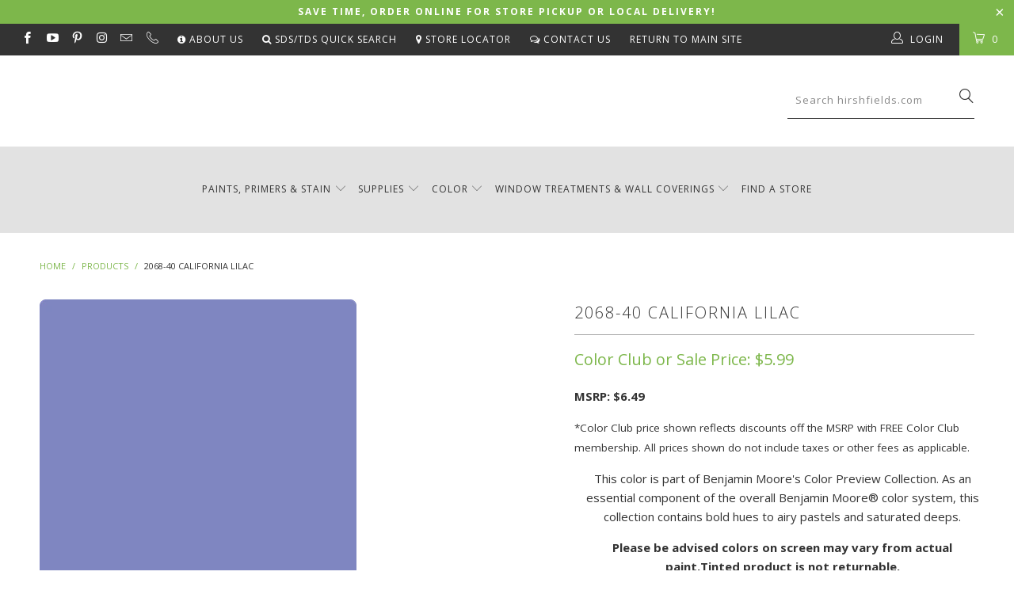

--- FILE ---
content_type: text/html; charset=utf-8
request_url: https://shop.hirshfields.com/products/2068-40-california-lilac
body_size: 43286
content:


 <!DOCTYPE html>
<!--[if lt IE 7 ]><html class="ie ie6" lang="en"> <![endif]-->
<!--[if IE 7 ]><html class="ie ie7" lang="en"> <![endif]-->
<!--[if IE 8 ]><html class="ie ie8" lang="en"> <![endif]-->
<!--[if IE 9 ]><html class="ie ie9" lang="en"> <![endif]-->
<!--[if (gte IE 10)|!(IE)]><!--><html lang="en"> <!--<![endif]--> <head> <meta name="google-site-verification" content="mk3udmULs6xIrbm_TjUKL1wTlZ7REytN-x8aZabm0Eg" /> <meta charset="utf-8"> <meta http-equiv="cleartype" content="on"> <meta name="robots" content="index,follow"> <script> (function(){ var s = document.createElement('script'); var h = document.querySelector('head') || document.body; s.src = 'https://acsbapp.com/apps/app/dist/js/app.js'; s.async = true; s.onload = function(){ acsbJS.init(); }; h.appendChild(s); })();</script> 
  
<!-- Global site tag (gtag.js) - Google Ads: 754913125 -->
<script async src="https://www.googletagmanager.com/gtag/js?id=AW-754913125"></script>
<script>
  window.dataLayer = window.dataLayer || [];
  function gtag(){dataLayer.push(arguments);}
  gtag('js', new Date());

  gtag('config', 'AW-754913125');
</script>
    
<!-- Google Tag Manager -->
<script>(function(w,d,s,l,i){w[l]=w[l]||[];w[l].push({'gtm.start':
new Date().getTime(),event:'gtm.js'});var f=d.getElementsByTagName(s)[0],
j=d.createElement(s),dl=l!='dataLayer'?'&l='+l:'';j.async=true;j.src=
'https://www.googletagmanager.com/gtm.js?id='+i+dl;f.parentNode.insertBefore(j,f);
})(window,document,'script','dataLayer','GTM-WGBK9XV');</script>
<!-- End Google Tag Manager -->

<!-- Google Tag Manager -->
<script>(function(w,d,s,l,i){w[l]=w[l]||[];w[l].push({'gtm.start':
new Date().getTime(),event:'gtm.js'});var f=d.getElementsByTagName(s)[0],
j=d.createElement(s),dl=l!='dataLayer'?'&l='+l:'';j.async=true;j.src=
'https://www.googletagmanager.com/gtm.js?id='+i+dl;f.parentNode.insertBefore(j,f);
})(window,document,'script','dataLayer','GTM-MKKNRS8J');</script>
<!-- End Google Tag Manager --> <!-- Custom Fonts --> <link href="//fonts.googleapis.com/css?family=.|Open+Sans:light,normal,bold|Open+Sans:light,normal,bold|Open+Sans:light,normal,bold|Open+Sans:light,normal,bold|Open+Sans:light,normal,bold" rel="stylesheet" type="text/css" /> <!-- Stylesheets for Turbo 2.1.3 --> <link href="//shop.hirshfields.com/cdn/shop/t/38/assets/styles.scss.css?v=33075933613967035791750706753" rel="stylesheet" type="text/css" media="all" /> <script>
      /*! lazysizes - v3.0.0 */
      !function(a,b){var c=b(a,a.document);a.lazySizes=c,"object"==typeof module&&module.exports&&(module.exports=c)}(window,function(a,b){"use strict";if(b.getElementsByClassName){var c,d=b.documentElement,e=a.Date,f=a.HTMLPictureElement,g="addEventListener",h="getAttribute",i=a[g],j=a.setTimeout,k=a.requestAnimationFrame||j,l=a.requestIdleCallback,m=/^picture$/i,n=["load","error","lazyincluded","_lazyloaded"],o={},p=Array.prototype.forEach,q=function(a,b){return o[b]||(o[b]=new RegExp("(\\s|^)"+b+"(\\s|$)")),o[b].test(a[h]("class")||"")&&o[b]},r=function(a,b){q(a,b)||a.setAttribute("class",(a[h]("class")||"").trim()+" "+b)},s=function(a,b){var c;(c=q(a,b))&&a.setAttribute("class",(a[h]("class")||"").replace(c," "))},t=function(a,b,c){var d=c?g:"removeEventListener";c&&t(a,b),n.forEach(function(c){a[d](c,b)})},u=function(a,c,d,e,f){var g=b.createEvent("CustomEvent");return g.initCustomEvent(c,!e,!f,d||{}),a.dispatchEvent(g),g},v=function(b,d){var e;!f&&(e=a.picturefill||c.pf)?e({reevaluate:!0,elements:[b]}):d&&d.src&&(b.src=d.src)},w=function(a,b){return(getComputedStyle(a,null)||{})[b]},x=function(a,b,d){for(d=d||a.offsetWidth;d<c.minSize&&b&&!a._lazysizesWidth;)d=b.offsetWidth,b=b.parentNode;return d},y=function(){var a,c,d=[],e=[],f=d,g=function(){var b=f;for(f=d.length?e:d,a=!0,c=!1;b.length;)b.shift()();a=!1},h=function(d,e){a&&!e?d.apply(this,arguments):(f.push(d),c||(c=!0,(b.hidden?j:k)(g)))};return h._lsFlush=g,h}(),z=function(a,b){return b?function(){y(a)}:function(){var b=this,c=arguments;y(function(){a.apply(b,c)})}},A=function(a){var b,c=0,d=125,f=666,g=f,h=function(){b=!1,c=e.now(),a()},i=l?function(){l(h,{timeout:g}),g!==f&&(g=f)}:z(function(){j(h)},!0);return function(a){var f;(a=a===!0)&&(g=44),b||(b=!0,f=d-(e.now()-c),0>f&&(f=0),a||9>f&&l?i():j(i,f))}},B=function(a){var b,c,d=99,f=function(){b=null,a()},g=function(){var a=e.now()-c;d>a?j(g,d-a):(l||f)(f)};return function(){c=e.now(),b||(b=j(g,d))}},C=function(){var f,k,l,n,o,x,C,E,F,G,H,I,J,K,L,M=/^img$/i,N=/^iframe$/i,O="onscroll"in a&&!/glebot/.test(navigator.userAgent),P=0,Q=0,R=0,S=-1,T=function(a){R--,a&&a.target&&t(a.target,T),(!a||0>R||!a.target)&&(R=0)},U=function(a,c){var e,f=a,g="hidden"==w(b.body,"visibility")||"hidden"!=w(a,"visibility");for(F-=c,I+=c,G-=c,H+=c;g&&(f=f.offsetParent)&&f!=b.body&&f!=d;)g=(w(f,"opacity")||1)>0,g&&"visible"!=w(f,"overflow")&&(e=f.getBoundingClientRect(),g=H>e.left&&G<e.right&&I>e.top-1&&F<e.bottom+1);return g},V=function(){var a,e,g,i,j,m,n,p,q;if((o=c.loadMode)&&8>R&&(a=f.length)){e=0,S++,null==K&&("expand"in c||(c.expand=d.clientHeight>500&&d.clientWidth>500?500:370),J=c.expand,K=J*c.expFactor),K>Q&&1>R&&S>2&&o>2&&!b.hidden?(Q=K,S=0):Q=o>1&&S>1&&6>R?J:P;for(;a>e;e++)if(f[e]&&!f[e]._lazyRace)if(O)if((p=f[e][h]("data-expand"))&&(m=1*p)||(m=Q),q!==m&&(C=innerWidth+m*L,E=innerHeight+m,n=-1*m,q=m),g=f[e].getBoundingClientRect(),(I=g.bottom)>=n&&(F=g.top)<=E&&(H=g.right)>=n*L&&(G=g.left)<=C&&(I||H||G||F)&&(l&&3>R&&!p&&(3>o||4>S)||U(f[e],m))){if(ba(f[e]),j=!0,R>9)break}else!j&&l&&!i&&4>R&&4>S&&o>2&&(k[0]||c.preloadAfterLoad)&&(k[0]||!p&&(I||H||G||F||"auto"!=f[e][h](c.sizesAttr)))&&(i=k[0]||f[e]);else ba(f[e]);i&&!j&&ba(i)}},W=A(V),X=function(a){r(a.target,c.loadedClass),s(a.target,c.loadingClass),t(a.target,Z)},Y=z(X),Z=function(a){Y({target:a.target})},$=function(a,b){try{a.contentWindow.location.replace(b)}catch(c){a.src=b}},_=function(a){var b,d,e=a[h](c.srcsetAttr);(b=c.customMedia[a[h]("data-media")||a[h]("media")])&&a.setAttribute("media",b),e&&a.setAttribute("srcset",e),b&&(d=a.parentNode,d.insertBefore(a.cloneNode(),a),d.removeChild(a))},aa=z(function(a,b,d,e,f){var g,i,k,l,o,q;(o=u(a,"lazybeforeunveil",b)).defaultPrevented||(e&&(d?r(a,c.autosizesClass):a.setAttribute("sizes",e)),i=a[h](c.srcsetAttr),g=a[h](c.srcAttr),f&&(k=a.parentNode,l=k&&m.test(k.nodeName||"")),q=b.firesLoad||"src"in a&&(i||g||l),o={target:a},q&&(t(a,T,!0),clearTimeout(n),n=j(T,2500),r(a,c.loadingClass),t(a,Z,!0)),l&&p.call(k.getElementsByTagName("source"),_),i?a.setAttribute("srcset",i):g&&!l&&(N.test(a.nodeName)?$(a,g):a.src=g),(i||l)&&v(a,{src:g})),a._lazyRace&&delete a._lazyRace,s(a,c.lazyClass),y(function(){(!q||a.complete&&a.naturalWidth>1)&&(q?T(o):R--,X(o))},!0)}),ba=function(a){var b,d=M.test(a.nodeName),e=d&&(a[h](c.sizesAttr)||a[h]("sizes")),f="auto"==e;(!f&&l||!d||!a.src&&!a.srcset||a.complete||q(a,c.errorClass))&&(b=u(a,"lazyunveilread").detail,f&&D.updateElem(a,!0,a.offsetWidth),a._lazyRace=!0,R++,aa(a,b,f,e,d))},ca=function(){if(!l){if(e.now()-x<999)return void j(ca,999);var a=B(function(){c.loadMode=3,W()});l=!0,c.loadMode=3,W(),i("scroll",function(){3==c.loadMode&&(c.loadMode=2),a()},!0)}};return{_:function(){x=e.now(),f=b.getElementsByClassName(c.lazyClass),k=b.getElementsByClassName(c.lazyClass+" "+c.preloadClass),L=c.hFac,i("scroll",W,!0),i("resize",W,!0),a.MutationObserver?new MutationObserver(W).observe(d,{childList:!0,subtree:!0,attributes:!0}):(d[g]("DOMNodeInserted",W,!0),d[g]("DOMAttrModified",W,!0),setInterval(W,999)),i("hashchange",W,!0),["focus","mouseover","click","load","transitionend","animationend","webkitAnimationEnd"].forEach(function(a){b[g](a,W,!0)}),/d$|^c/.test(b.readyState)?ca():(i("load",ca),b[g]("DOMContentLoaded",W),j(ca,2e4)),f.length?(V(),y._lsFlush()):W()},checkElems:W,unveil:ba}}(),D=function(){var a,d=z(function(a,b,c,d){var e,f,g;if(a._lazysizesWidth=d,d+="px",a.setAttribute("sizes",d),m.test(b.nodeName||""))for(e=b.getElementsByTagName("source"),f=0,g=e.length;g>f;f++)e[f].setAttribute("sizes",d);c.detail.dataAttr||v(a,c.detail)}),e=function(a,b,c){var e,f=a.parentNode;f&&(c=x(a,f,c),e=u(a,"lazybeforesizes",{width:c,dataAttr:!!b}),e.defaultPrevented||(c=e.detail.width,c&&c!==a._lazysizesWidth&&d(a,f,e,c)))},f=function(){var b,c=a.length;if(c)for(b=0;c>b;b++)e(a[b])},g=B(f);return{_:function(){a=b.getElementsByClassName(c.autosizesClass),i("resize",g)},checkElems:g,updateElem:e}}(),E=function(){E.i||(E.i=!0,D._(),C._())};return function(){var b,d={lazyClass:"lazyload",loadedClass:"lazyloaded",loadingClass:"lazyloading",preloadClass:"lazypreload",errorClass:"lazyerror",autosizesClass:"lazyautosizes",srcAttr:"data-src",srcsetAttr:"data-srcset",sizesAttr:"data-sizes",minSize:40,customMedia:{},init:!0,expFactor:1.5,hFac:.8,loadMode:2};c=a.lazySizesConfig||a.lazysizesConfig||{};for(b in d)b in c||(c[b]=d[b]);a.lazySizesConfig=c,j(function(){c.init&&E()})}(),{cfg:c,autoSizer:D,loader:C,init:E,uP:v,aC:r,rC:s,hC:q,fire:u,gW:x,rAF:y}}});</script> <title>Benjamin Moore&#39;s 2068-40 California Lilac| Hirshfield&#39;s</title> <meta name="description" content="2068-40 California Lilac is part of the Benjamin Moore Classics®. This collection features Benjamin Moore favourites with timeless appeal complement styles from traditional to modern and everything in between." />
    

    

<meta name="author" content="Hirshfield&#39;s">
<meta property="og:url" content="https://shop.hirshfields.com/products/2068-40-california-lilac">
<meta property="og:site_name" content="Hirshfield&#39;s"> <meta property="og:type" content="product"> <meta property="og:title" content="2068-40 California Lilac"> <meta property="og:image" content="http://shop.hirshfields.com/cdn/shop/products/2068-40-californialilac_56b8867f-1197-4155-93bc-6638bff0dea4_600x.png?v=1617228309"> <meta property="og:image:secure_url" content="https://shop.hirshfields.com/cdn/shop/products/2068-40-californialilac_56b8867f-1197-4155-93bc-6638bff0dea4_600x.png?v=1617228309"> <meta property="og:price:amount" content="5.99"> <meta property="og:price:currency" content="USD"> <meta property="og:description" content="2068-40 California Lilac is part of the Benjamin Moore Classics®. This collection features Benjamin Moore favourites with timeless appeal complement styles from traditional to modern and everything in between.">




<meta name="twitter:card" content="summary"> <meta name="twitter:title" content="2068-40 California Lilac"> <meta name="twitter:description" content="Help With Product Help With Sheen How Much Paint Do I Need? Aura® Interior Paint The ultimate in performance &amp;amp; color vitality. See color like you&#39;ve never seen it before - discernibly truer, richer hues that bring a new dimension of beauty to your home. Experience premium performance in Aura paint, which boasts incredible hide, and fade and color rub-off resistance. When nothing less than the best will do, select Benjamin Moore Aura interior paint. Aura is washable in any sheen, so you can use the sheen of your choice in any room. Regal® Select Interior Paint A heritage of quality enhanced with cutting-edge technology. Regal Paint is the time-honored tradition of Benjamin Moore paints that consumers have trusted for over 50 years. Now infused with the latest technology from our proprietary Gennex colorant and a new high-performance resin, Benjamin"> <meta name="twitter:image" content="https://shop.hirshfields.com/cdn/shop/products/2068-40-californialilac_56b8867f-1197-4155-93bc-6638bff0dea4_240x.png?v=1617228309"> <meta name="twitter:image:width" content="240"> <meta name="twitter:image:height" content="240"> <!-- Mobile Specific Metas --> <meta name="HandheldFriendly" content="True"> <meta name="MobileOptimized" content="320"> <meta name="viewport" content="width=device-width,initial-scale=1"> <meta name="theme-color" content="#ffffff"> <link rel="shortcut icon" type="image/x-icon" href="//shop.hirshfields.com/cdn/shop/files/hirshfields_logo_square1_32x32.png?v=1614279233"> <link rel="canonical" href="https://shop.hirshfields.com/products/2068-40-california-lilac" /> <script>window.performance && window.performance.mark && window.performance.mark('shopify.content_for_header.start');</script><meta name="facebook-domain-verification" content="zvh9an8uh0qbu8k7biw0e20h9smqk6">
<meta id="shopify-digital-wallet" name="shopify-digital-wallet" content="/12604715/digital_wallets/dialog">
<meta name="shopify-checkout-api-token" content="4e6ca50e4d44eafb8cb8aa0ba691556e">
<meta id="in-context-paypal-metadata" data-shop-id="12604715" data-venmo-supported="false" data-environment="production" data-locale="en_US" data-paypal-v4="true" data-currency="USD">
<link rel="alternate" type="application/json+oembed" href="https://shop.hirshfields.com/products/2068-40-california-lilac.oembed">
<script async="async" src="/checkouts/internal/preloads.js?locale=en-US"></script>
<link rel="preconnect" href="https://shop.app" crossorigin="anonymous">
<script async="async" src="https://shop.app/checkouts/internal/preloads.js?locale=en-US&shop_id=12604715" crossorigin="anonymous"></script>
<script id="shopify-features" type="application/json">{"accessToken":"4e6ca50e4d44eafb8cb8aa0ba691556e","betas":["rich-media-storefront-analytics"],"domain":"shop.hirshfields.com","predictiveSearch":true,"shopId":12604715,"locale":"en"}</script>
<script>var Shopify = Shopify || {};
Shopify.shop = "hirshfields.myshopify.com";
Shopify.locale = "en";
Shopify.currency = {"active":"USD","rate":"1.0"};
Shopify.country = "US";
Shopify.theme = {"name":"PaintPass - 4th of July Promo","id":151645487328,"schema_name":"Turbo","schema_version":"2.1.3","theme_store_id":null,"role":"main"};
Shopify.theme.handle = "null";
Shopify.theme.style = {"id":null,"handle":null};
Shopify.cdnHost = "shop.hirshfields.com/cdn";
Shopify.routes = Shopify.routes || {};
Shopify.routes.root = "/";</script>
<script type="module">!function(o){(o.Shopify=o.Shopify||{}).modules=!0}(window);</script>
<script>!function(o){function n(){var o=[];function n(){o.push(Array.prototype.slice.apply(arguments))}return n.q=o,n}var t=o.Shopify=o.Shopify||{};t.loadFeatures=n(),t.autoloadFeatures=n()}(window);</script>
<script>
  window.ShopifyPay = window.ShopifyPay || {};
  window.ShopifyPay.apiHost = "shop.app\/pay";
  window.ShopifyPay.redirectState = null;
</script>
<script id="shop-js-analytics" type="application/json">{"pageType":"product"}</script>
<script defer="defer" async type="module" src="//shop.hirshfields.com/cdn/shopifycloud/shop-js/modules/v2/client.init-shop-cart-sync_IZsNAliE.en.esm.js"></script>
<script defer="defer" async type="module" src="//shop.hirshfields.com/cdn/shopifycloud/shop-js/modules/v2/chunk.common_0OUaOowp.esm.js"></script>
<script type="module">
  await import("//shop.hirshfields.com/cdn/shopifycloud/shop-js/modules/v2/client.init-shop-cart-sync_IZsNAliE.en.esm.js");
await import("//shop.hirshfields.com/cdn/shopifycloud/shop-js/modules/v2/chunk.common_0OUaOowp.esm.js");

  window.Shopify.SignInWithShop?.initShopCartSync?.({"fedCMEnabled":true,"windoidEnabled":true});

</script>
<script>
  window.Shopify = window.Shopify || {};
  if (!window.Shopify.featureAssets) window.Shopify.featureAssets = {};
  window.Shopify.featureAssets['shop-js'] = {"shop-cart-sync":["modules/v2/client.shop-cart-sync_DLOhI_0X.en.esm.js","modules/v2/chunk.common_0OUaOowp.esm.js"],"init-fed-cm":["modules/v2/client.init-fed-cm_C6YtU0w6.en.esm.js","modules/v2/chunk.common_0OUaOowp.esm.js"],"shop-button":["modules/v2/client.shop-button_BCMx7GTG.en.esm.js","modules/v2/chunk.common_0OUaOowp.esm.js"],"shop-cash-offers":["modules/v2/client.shop-cash-offers_BT26qb5j.en.esm.js","modules/v2/chunk.common_0OUaOowp.esm.js","modules/v2/chunk.modal_CGo_dVj3.esm.js"],"init-windoid":["modules/v2/client.init-windoid_B9PkRMql.en.esm.js","modules/v2/chunk.common_0OUaOowp.esm.js"],"init-shop-email-lookup-coordinator":["modules/v2/client.init-shop-email-lookup-coordinator_DZkqjsbU.en.esm.js","modules/v2/chunk.common_0OUaOowp.esm.js"],"shop-toast-manager":["modules/v2/client.shop-toast-manager_Di2EnuM7.en.esm.js","modules/v2/chunk.common_0OUaOowp.esm.js"],"shop-login-button":["modules/v2/client.shop-login-button_BtqW_SIO.en.esm.js","modules/v2/chunk.common_0OUaOowp.esm.js","modules/v2/chunk.modal_CGo_dVj3.esm.js"],"avatar":["modules/v2/client.avatar_BTnouDA3.en.esm.js"],"pay-button":["modules/v2/client.pay-button_CWa-C9R1.en.esm.js","modules/v2/chunk.common_0OUaOowp.esm.js"],"init-shop-cart-sync":["modules/v2/client.init-shop-cart-sync_IZsNAliE.en.esm.js","modules/v2/chunk.common_0OUaOowp.esm.js"],"init-customer-accounts":["modules/v2/client.init-customer-accounts_DenGwJTU.en.esm.js","modules/v2/client.shop-login-button_BtqW_SIO.en.esm.js","modules/v2/chunk.common_0OUaOowp.esm.js","modules/v2/chunk.modal_CGo_dVj3.esm.js"],"init-shop-for-new-customer-accounts":["modules/v2/client.init-shop-for-new-customer-accounts_JdHXxpS9.en.esm.js","modules/v2/client.shop-login-button_BtqW_SIO.en.esm.js","modules/v2/chunk.common_0OUaOowp.esm.js","modules/v2/chunk.modal_CGo_dVj3.esm.js"],"init-customer-accounts-sign-up":["modules/v2/client.init-customer-accounts-sign-up_D6__K_p8.en.esm.js","modules/v2/client.shop-login-button_BtqW_SIO.en.esm.js","modules/v2/chunk.common_0OUaOowp.esm.js","modules/v2/chunk.modal_CGo_dVj3.esm.js"],"checkout-modal":["modules/v2/client.checkout-modal_C_ZQDY6s.en.esm.js","modules/v2/chunk.common_0OUaOowp.esm.js","modules/v2/chunk.modal_CGo_dVj3.esm.js"],"shop-follow-button":["modules/v2/client.shop-follow-button_XetIsj8l.en.esm.js","modules/v2/chunk.common_0OUaOowp.esm.js","modules/v2/chunk.modal_CGo_dVj3.esm.js"],"lead-capture":["modules/v2/client.lead-capture_DvA72MRN.en.esm.js","modules/v2/chunk.common_0OUaOowp.esm.js","modules/v2/chunk.modal_CGo_dVj3.esm.js"],"shop-login":["modules/v2/client.shop-login_ClXNxyh6.en.esm.js","modules/v2/chunk.common_0OUaOowp.esm.js","modules/v2/chunk.modal_CGo_dVj3.esm.js"],"payment-terms":["modules/v2/client.payment-terms_CNlwjfZz.en.esm.js","modules/v2/chunk.common_0OUaOowp.esm.js","modules/v2/chunk.modal_CGo_dVj3.esm.js"]};
</script>
<script>(function() {
  var isLoaded = false;
  function asyncLoad() {
    if (isLoaded) return;
    isLoaded = true;
    var urls = ["https:\/\/chimpstatic.com\/mcjs-connected\/js\/users\/11f946cf90abc79d461374213\/3b9dce15b0b7c63ddfa5473f4.js?shop=hirshfields.myshopify.com","https:\/\/files-shpf.uc-lab.com\/productfees\/source.js?mw_productfees_t=1591811090\u0026shop=hirshfields.myshopify.com","https:\/\/app.zapiet.com\/js\/storepickup.js?shop=hirshfields.myshopify.com"];
    for (var i = 0; i <urls.length; i++) {
      var s = document.createElement('script');
      s.type = 'text/javascript';
      s.async = true;
      s.src = urls[i];
      var x = document.getElementsByTagName('script')[0];
      x.parentNode.insertBefore(s, x);
    }
  };
  if(window.attachEvent) {
    window.attachEvent('onload', asyncLoad);
  } else {
    window.addEventListener('load', asyncLoad, false);
  }
})();</script>
<script id="__st">var __st={"a":12604715,"offset":-21600,"reqid":"f1460481-fd89-45c7-a8f7-4d2b086fe1e5-1768470700","pageurl":"shop.hirshfields.com\/products\/2068-40-california-lilac","u":"089b7fd0d870","p":"product","rtyp":"product","rid":757977907295};</script>
<script>window.ShopifyPaypalV4VisibilityTracking = true;</script>
<script id="captcha-bootstrap">!function(){'use strict';const t='contact',e='account',n='new_comment',o=[[t,t],['blogs',n],['comments',n],[t,'customer']],c=[[e,'customer_login'],[e,'guest_login'],[e,'recover_customer_password'],[e,'create_customer']],r=t=>t.map((([t,e])=>`form[action*='/${t}']:not([data-nocaptcha='true']) input[name='form_type'][value='${e}']`)).join(','),a=t=>()=>t?[...document.querySelectorAll(t)].map((t=>t.form)):[];function s(){const t=[...o],e=r(t);return a(e)}const i='password',u='form_key',d=['recaptcha-v3-token','g-recaptcha-response','h-captcha-response',i],f=()=>{try{return window.sessionStorage}catch{return}},m='__shopify_v',_=t=>t.elements[u];function p(t,e,n=!1){try{const o=window.sessionStorage,c=JSON.parse(o.getItem(e)),{data:r}=function(t){const{data:e,action:n}=t;return t[m]||n?{data:e,action:n}:{data:t,action:n}}(c);for(const[e,n]of Object.entries(r))t.elements[e]&&(t.elements[e].value=n);n&&o.removeItem(e)}catch(o){console.error('form repopulation failed',{error:o})}}const l='form_type',E='cptcha';function T(t){t.dataset[E]=!0}const w=window,h=w.document,L='Shopify',v='ce_forms',y='captcha';let A=!1;((t,e)=>{const n=(g='f06e6c50-85a8-45c8-87d0-21a2b65856fe',I='https://cdn.shopify.com/shopifycloud/storefront-forms-hcaptcha/ce_storefront_forms_captcha_hcaptcha.v1.5.2.iife.js',D={infoText:'Protected by hCaptcha',privacyText:'Privacy',termsText:'Terms'},(t,e,n)=>{const o=w[L][v],c=o.bindForm;if(c)return c(t,g,e,D).then(n);var r;o.q.push([[t,g,e,D],n]),r=I,A||(h.body.append(Object.assign(h.createElement('script'),{id:'captcha-provider',async:!0,src:r})),A=!0)});var g,I,D;w[L]=w[L]||{},w[L][v]=w[L][v]||{},w[L][v].q=[],w[L][y]=w[L][y]||{},w[L][y].protect=function(t,e){n(t,void 0,e),T(t)},Object.freeze(w[L][y]),function(t,e,n,w,h,L){const[v,y,A,g]=function(t,e,n){const i=e?o:[],u=t?c:[],d=[...i,...u],f=r(d),m=r(i),_=r(d.filter((([t,e])=>n.includes(e))));return[a(f),a(m),a(_),s()]}(w,h,L),I=t=>{const e=t.target;return e instanceof HTMLFormElement?e:e&&e.form},D=t=>v().includes(t);t.addEventListener('submit',(t=>{const e=I(t);if(!e)return;const n=D(e)&&!e.dataset.hcaptchaBound&&!e.dataset.recaptchaBound,o=_(e),c=g().includes(e)&&(!o||!o.value);(n||c)&&t.preventDefault(),c&&!n&&(function(t){try{if(!f())return;!function(t){const e=f();if(!e)return;const n=_(t);if(!n)return;const o=n.value;o&&e.removeItem(o)}(t);const e=Array.from(Array(32),(()=>Math.random().toString(36)[2])).join('');!function(t,e){_(t)||t.append(Object.assign(document.createElement('input'),{type:'hidden',name:u})),t.elements[u].value=e}(t,e),function(t,e){const n=f();if(!n)return;const o=[...t.querySelectorAll(`input[type='${i}']`)].map((({name:t})=>t)),c=[...d,...o],r={};for(const[a,s]of new FormData(t).entries())c.includes(a)||(r[a]=s);n.setItem(e,JSON.stringify({[m]:1,action:t.action,data:r}))}(t,e)}catch(e){console.error('failed to persist form',e)}}(e),e.submit())}));const S=(t,e)=>{t&&!t.dataset[E]&&(n(t,e.some((e=>e===t))),T(t))};for(const o of['focusin','change'])t.addEventListener(o,(t=>{const e=I(t);D(e)&&S(e,y())}));const B=e.get('form_key'),M=e.get(l),P=B&&M;t.addEventListener('DOMContentLoaded',(()=>{const t=y();if(P)for(const e of t)e.elements[l].value===M&&p(e,B);[...new Set([...A(),...v().filter((t=>'true'===t.dataset.shopifyCaptcha))])].forEach((e=>S(e,t)))}))}(h,new URLSearchParams(w.location.search),n,t,e,['guest_login'])})(!0,!0)}();</script>
<script integrity="sha256-4kQ18oKyAcykRKYeNunJcIwy7WH5gtpwJnB7kiuLZ1E=" data-source-attribution="shopify.loadfeatures" defer="defer" src="//shop.hirshfields.com/cdn/shopifycloud/storefront/assets/storefront/load_feature-a0a9edcb.js" crossorigin="anonymous"></script>
<script crossorigin="anonymous" defer="defer" src="//shop.hirshfields.com/cdn/shopifycloud/storefront/assets/shopify_pay/storefront-65b4c6d7.js?v=20250812"></script>
<script data-source-attribution="shopify.dynamic_checkout.dynamic.init">var Shopify=Shopify||{};Shopify.PaymentButton=Shopify.PaymentButton||{isStorefrontPortableWallets:!0,init:function(){window.Shopify.PaymentButton.init=function(){};var t=document.createElement("script");t.src="https://shop.hirshfields.com/cdn/shopifycloud/portable-wallets/latest/portable-wallets.en.js",t.type="module",document.head.appendChild(t)}};
</script>
<script data-source-attribution="shopify.dynamic_checkout.buyer_consent">
  function portableWalletsHideBuyerConsent(e){var t=document.getElementById("shopify-buyer-consent"),n=document.getElementById("shopify-subscription-policy-button");t&&n&&(t.classList.add("hidden"),t.setAttribute("aria-hidden","true"),n.removeEventListener("click",e))}function portableWalletsShowBuyerConsent(e){var t=document.getElementById("shopify-buyer-consent"),n=document.getElementById("shopify-subscription-policy-button");t&&n&&(t.classList.remove("hidden"),t.removeAttribute("aria-hidden"),n.addEventListener("click",e))}window.Shopify?.PaymentButton&&(window.Shopify.PaymentButton.hideBuyerConsent=portableWalletsHideBuyerConsent,window.Shopify.PaymentButton.showBuyerConsent=portableWalletsShowBuyerConsent);
</script>
<script data-source-attribution="shopify.dynamic_checkout.cart.bootstrap">document.addEventListener("DOMContentLoaded",(function(){function t(){return document.querySelector("shopify-accelerated-checkout-cart, shopify-accelerated-checkout")}if(t())Shopify.PaymentButton.init();else{new MutationObserver((function(e,n){t()&&(Shopify.PaymentButton.init(),n.disconnect())})).observe(document.body,{childList:!0,subtree:!0})}}));
</script>
<link id="shopify-accelerated-checkout-styles" rel="stylesheet" media="screen" href="https://shop.hirshfields.com/cdn/shopifycloud/portable-wallets/latest/accelerated-checkout-backwards-compat.css" crossorigin="anonymous">
<style id="shopify-accelerated-checkout-cart">
        #shopify-buyer-consent {
  margin-top: 1em;
  display: inline-block;
  width: 100%;
}

#shopify-buyer-consent.hidden {
  display: none;
}

#shopify-subscription-policy-button {
  background: none;
  border: none;
  padding: 0;
  text-decoration: underline;
  font-size: inherit;
  cursor: pointer;
}

#shopify-subscription-policy-button::before {
  box-shadow: none;
}

      </style>

<script>window.performance && window.performance.mark && window.performance.mark('shopify.content_for_header.end');</script> <!-- Infinite Options app by ShopPad --> <script src='//d1liekpayvooaz.cloudfront.net/apps/customizery/customizery.js?shop=hirshfields.myshopify.com'></script> <!-- Zapiet | Store Pickup + Delivery -->

<style type="text/css">
.mfp-bg{z-index:999999998;overflow:hidden;background:#0b0b0b;opacity:.8}.mfp-bg,.mfp-wrap{top:0;left:0;width:100%;height:100%;position:fixed}.mfp-wrap{z-index:999999999;outline:none!important;-webkit-backface-visibility:hidden}.mfp-container{text-align:center;position:absolute;width:100%;height:100%;left:0;top:0;padding:0 8px;-webkit-box-sizing:border-box;box-sizing:border-box}.mfp-container:before{content:"";display:inline-block;height:100%;vertical-align:middle}.mfp-align-top .mfp-container:before{display:none}.mfp-content{position:relative;display:inline-block;vertical-align:middle;margin:0 auto;text-align:left;z-index:1045}.mfp-ajax-holder .mfp-content,.mfp-inline-holder .mfp-content{width:100%;cursor:auto}.mfp-ajax-cur{cursor:progress}.mfp-zoom-out-cur,.mfp-zoom-out-cur .mfp-image-holder .mfp-close{cursor:-webkit-zoom-out;cursor:zoom-out}.mfp-zoom{cursor:pointer;cursor:-webkit-zoom-in;cursor:zoom-in}.mfp-auto-cursor .mfp-content{cursor:auto}.mfp-arrow,.mfp-close,.mfp-counter,.mfp-preloader{-webkit-user-select:none;-moz-user-select:none;-ms-user-select:none;user-select:none}.mfp-loading.mfp-figure{display:none}.mfp-hide{display:none!important}.mfp-preloader{color:#ccc;position:absolute;top:50%;width:auto;text-align:center;margin-top:-.8em;left:8px;right:8px;z-index:1044}.mfp-preloader a{color:#ccc}.mfp-preloader a:hover{color:#fff}.mfp-s-error .mfp-content,.mfp-s-ready .mfp-preloader{display:none}button.mfp-arrow,button.mfp-close{overflow:visible;cursor:pointer;background:transparent;border:0;-webkit-appearance:none;display:block;outline:none;padding:0;z-index:1046;-webkit-box-shadow:none;box-shadow:none;-ms-touch-action:manipulation;touch-action:manipulation}button::-moz-focus-inner{padding:0;border:0}.mfp-close{width:44px;height:44px;line-height:44px;position:absolute;right:0;top:0;text-decoration:none;text-align:center;opacity:.65;padding:0 0 18px 10px;color:#fff;font-style:normal;font-size:28px;font-family:Arial,Baskerville,monospace}.mfp-close:focus,.mfp-close:hover{opacity:1}.mfp-close:active{top:1px}.mfp-close-btn-in .mfp-close{color:#333}@media (max-width:900px){.mfp-container{padding-left:6px;padding-right:6px}}.picker,.picker__holder{width:100%;position:absolute}.picker{font-size:16px;text-align:left;line-height:1.2;color:#000;z-index:10000;-webkit-user-select:none;-moz-user-select:none;-ms-user-select:none;user-select:none}.picker__input{cursor:default}.picker__input.picker__input--active{border-color:#0089ec}.picker__holder{overflow-y:auto;-webkit-overflow-scrolling:touch;background:#fff;border:1px solid #aaa;border-top-width:0;border-bottom-width:0;border-radius:0 0 5px 5px;-webkit-box-sizing:border-box;box-sizing:border-box;min-width:176px;max-width:466px;max-height:0;-ms-filter:"progid:DXImageTransform.Microsoft.Alpha(Opacity=0)";filter:alpha(opacity=0);-moz-opacity:0;opacity:0;-webkit-transform:translateY(-1em)perspective(600px)rotateX(10deg);transform:translateY(-1em)perspective(600px)rotateX(10deg);transition:-webkit-transform .15s ease-out,opacity .15s ease-out,max-height 0s .15s,border-width 0s .15s;-webkit-transition:opacity .15s ease-out,max-height 0s .15s,border-width 0s .15s,-webkit-transform .15s ease-out;transition:opacity .15s ease-out,max-height 0s .15s,border-width 0s .15s,-webkit-transform .15s ease-out;transition:transform .15s ease-out,opacity .15s ease-out,max-height 0s .15s,border-width 0s .15s;transition:transform .15s ease-out,opacity .15s ease-out,max-height 0s .15s,border-width 0s .15s,-webkit-transform .15s ease-out}.picker__frame{padding:1px}.picker__wrap{margin:-1px}.picker--opened .picker__holder{max-height:25em;-ms-filter:"progid:DXImageTransform.Microsoft.Alpha(Opacity=100)";filter:alpha(opacity=100);-moz-opacity:1;opacity:1;border-top-width:1px;border-bottom-width:1px;-webkit-transform:translateY(0)perspective(600px)rotateX(0);transform:translateY(0)perspective(600px)rotateX(0);transition:-webkit-transform .15s ease-out,opacity .15s ease-out,max-height 0s,border-width 0s;-webkit-transition:opacity .15s ease-out,max-height 0s,border-width 0s,-webkit-transform .15s ease-out;transition:opacity .15s ease-out,max-height 0s,border-width 0s,-webkit-transform .15s ease-out;transition:transform .15s ease-out,opacity .15s ease-out,max-height 0s,border-width 0s;transition:transform .15s ease-out,opacity .15s ease-out,max-height 0s,border-width 0s,-webkit-transform .15s ease-out;-webkit-box-shadow:0 6px 18px 1px rgba(0,0,0,.12);box-shadow:0 6px 18px 1px rgba(0,0,0,.12)}.picker__footer,.picker__header,.picker__table{text-align:center}.picker__day--highlighted,.picker__select--month:focus,.picker__select--year:focus{border-color:#0089ec}.picker__box{padding:0 1em}.picker__header{position:relative;margin-top:.75em}.picker__month,.picker__year{font-weight:500;display:inline-block;margin-left:.25em;margin-right:.25em}.picker__year{color:#999;font-size:.8em;font-style:italic}.picker__select--month,.picker__select--year{border:1px solid #b7b7b7;height:2em;padding:.5em;margin-left:.25em;margin-right:.25em}.picker__select--month{width:35%}.picker__select--year{width:22.5%}.picker__nav--next,.picker__nav--prev{position:absolute;padding:.5em 1.25em;width:1em;height:1em;-webkit-box-sizing:content-box;box-sizing:content-box;top:-.25em}.picker__nav--prev{left:-1em;padding-right:1.25em}.picker__nav--next{right:-1em;padding-left:1.25em}@media (min-width:24.5em){.picker__select--month,.picker__select--year{margin-top:-.5em}.picker__nav--next,.picker__nav--prev{top:-.33em}.picker__nav--prev{padding-right:1.5em}.picker__nav--next{padding-left:1.5em}}.picker__nav--next:before,.picker__nav--prev:before{content:" ";border-top:.5em solid transparent;border-bottom:.5em solid transparent;border-right:.75em solid #000;width:0;height:0;display:block;margin:0 auto}.picker__nav--next:before{border-right:0;border-left:.75em solid #000}.picker__nav--next:hover,.picker__nav--prev:hover{cursor:pointer;color:#000;background:#b1dcfb}.picker__nav--disabled,.picker__nav--disabled:before,.picker__nav--disabled:before:hover,.picker__nav--disabled:hover{cursor:default;background:0 0;border-right-color:#f5f5f5;border-left-color:#f5f5f5}.picker--focused .picker__day--highlighted,.picker__day--highlighted:hover,.picker__day--infocus:hover,.picker__day--outfocus:hover{color:#000;cursor:pointer;background:#b1dcfb}.picker__table{border-collapse:collapse;border-spacing:0;table-layout:fixed;font-size:inherit;width:100%;margin-top:.75em;margin-bottom:.5em}@media (min-height:33.875em){.picker__table{margin-bottom:.75em}}.picker__table td{margin:0;padding:0}.picker__weekday{width:14.285714286%;font-size:.75em;padding-bottom:.25em;color:#999;font-weight:500}@media (min-height:33.875em){.picker__weekday{padding-bottom:.5em}}.picker__day{padding:.3125em 0;font-weight:200;border:1px solid transparent}.picker__day--today{position:relative}.picker__day--today:before{content:" ";position:absolute;top:2px;right:2px;width:0;height:0;border-top:.5em solid #0059bc;border-left:.5em solid transparent}.picker__day--disabled:before{border-top-color:#aaa}.picker__day--outfocus{color:#ddd}.picker--focused .picker__day--selected,.picker__day--selected,.picker__day--selected:hover{background:#0089ec;color:#fff}.picker--focused .picker__day--disabled,.picker__day--disabled,.picker__day--disabled:hover{background:#f5f5f5;border-color:#f5f5f5;color:#ddd;cursor:default}.picker__day--highlighted.picker__day--disabled,.picker__day--highlighted.picker__day--disabled:hover{background:#bbb}.picker__button--clear,.picker__button--close,.picker__button--today{border:1px solid #fff;background:#fff;font-size:.8em;padding:.66em 0;font-weight:700;width:33%;display:inline-block;vertical-align:bottom}.picker__button--clear:hover,.picker__button--close:hover,.picker__button--today:hover{cursor:pointer;color:#000;background:#b1dcfb;border-bottom-color:#b1dcfb}.picker__button--clear:focus,.picker__button--close:focus,.picker__button--today:focus{background:#b1dcfb;border-color:#0089ec;outline:0}.picker__button--clear:before,.picker__button--close:before,.picker__button--today:before{position:relative;display:inline-block;height:0}.picker__button--clear:before,.picker__button--today:before{content:" ";margin-right:.45em}.picker__button--today:before{top:-.05em;width:0;border-top:.66em solid #0059bc;border-left:.66em solid transparent}.picker__button--clear:before{top:-.25em;width:.66em;border-top:3px solid #e20}.picker__button--close:before{content:"\D7";top:-.1em;vertical-align:top;font-size:1.1em;margin-right:.35em;color:#777}.picker__button--today[disabled],.picker__button--today[disabled]:hover{background:#f5f5f5;border-color:#f5f5f5;color:#ddd;cursor:default}.picker__button--today[disabled]:before{border-top-color:#aaa}.picker--focused .picker__list-item--highlighted,.picker__list-item--highlighted:hover,.picker__list-item:hover{background:#b1dcfb;cursor:pointer;color:#000}.picker__list{list-style:none;padding:.75em 0 4.2em;margin:0}.picker__list-item{border-bottom:1px solid #ddd;border-top:1px solid #ddd;margin-bottom:-1px;position:relative;background:#fff;padding:.75em 1.25em}@media (min-height:46.75em){.picker__list-item{padding:.5em 1em}}.picker__list-item--highlighted,.picker__list-item:hover{border-color:#0089ec;z-index:10}.picker--focused .picker__list-item--selected,.picker__list-item--selected,.picker__list-item--selected:hover{background:#0089ec;color:#fff;z-index:10}.picker--focused .picker__list-item--disabled,.picker__list-item--disabled,.picker__list-item--disabled:hover{background:#f5f5f5;color:#ddd;cursor:default;border-color:#ddd;z-index:auto}.picker--time .picker__button--clear{display:block;width:80%;margin:1em auto 0;padding:1em 1.25em;background:0 0;border:0;font-weight:500;font-size:.67em;text-align:center;text-transform:uppercase;color:#666}.picker--time .picker__button--clear:focus,.picker--time .picker__button--clear:hover{background:#e20;border-color:#e20;cursor:pointer;color:#fff;outline:0}.picker--time .picker__button--clear:before{top:-.25em;color:#666;font-size:1.25em;font-weight:700}.picker--time .picker__button--clear:focus:before,.picker--time .picker__button--clear:hover:before{color:#fff;border-color:#fff}.picker--time{min-width:256px;max-width:320px}.picker--time .picker__holder{background:#f2f2f2}@media (min-height:40.125em){.picker--time .picker__holder{font-size:.875em}}.picker--time .picker__box{padding:0;position:relative}#storePickupApp{display:-webkit-box;display:-ms-flexbox;display:flex;-webkit-box-orient:vertical;-webkit-box-direction:normal;-ms-flex-direction:column;flex-direction:column;margin-bottom:1rem;margin-top:1rem;text-align:left}#storePickupApp tr{display:table-row}#storePickupApp tr td{display:table-cell;float:inherit;padding:0}#storePickupApp .address{margin-bottom:0;padding-bottom:0}#storePickupApp .filterByRegion select{width:100%}#storePickupApp .row{display:block}#storePickupApp .picker__weekday{padding:1em!important;display:table-cell;float:inherit}#storePickupApp input[type=text]{-webkit-box-flex:1;-ms-flex-positive:1;flex-grow:1;padding:.7em 1em;border:1px solid #dadada;-webkit-box-shadow:inset 0 1px 3px #ddd;box-shadow:inset 0 1px 3px #ddd;-webkit-box-sizing:border-box;box-sizing:border-box;border-radius:4px;width:100%;margin-bottom:0;font-size:.9em;line-height:1em;height:inherit}#storePickupApp p{padding:0;margin:10px 0;font-size:.9em}#storePickupApp .pickupPagination{padding:0;margin:1em 0 0;font-size:.9em;display:-webkit-box;display:-ms-flexbox;display:flex;-webkit-box-align:center;-ms-flex-align:center;align-items:center;-webkit-box-pack:center;-ms-flex-pack:center;justify-content:center}#storePickupApp .pickupPagination li{margin-right:.4em;border:1px solid #dadada;border-radius:4px;display:-webkit-box;display:-ms-flexbox;display:flex}#storePickupApp .pickupPagination li a{padding:.5em 1em}#storePickupApp .pickupPagination li.active{background:#eee}#storePickupApp .pickupPagination li:hover{border-color:#c1c1c1}#storePickupApp .checkoutMethodsContainer{display:-webkit-box;display:-ms-flexbox;display:flex;-webkit-box-align:center;-ms-flex-align:center;align-items:center;-webkit-box-flex:1;-ms-flex-positive:1;flex-grow:1;-ms-flex-wrap:nowrap;flex-wrap:nowrap;-webkit-box-align:stretch;-ms-flex-align:stretch;align-items:stretch}#storePickupApp .checkoutMethodsContainer.inline{-webkit-box-orient:vertical;-webkit-box-direction:normal;-ms-flex-direction:column;flex-direction:column}#storePickupApp .checkoutMethodsContainer.inline,#storePickupApp .checkoutMethodsContainer.inline .checkoutMethod{display:-webkit-box;display:-ms-flexbox;display:flex}#storePickupApp .checkoutMethodsContainer.default .checkoutMethod{-webkit-box-flex:1;-ms-flex:1;flex:1;-webkit-box-orient:vertical;-webkit-box-direction:normal;-ms-flex-direction:column;flex-direction:column;-webkit-box-pack:center;-ms-flex-pack:center;justify-content:center;-webkit-box-align:center;-ms-flex-align:center;align-items:center;display:-webkit-box;display:-ms-flexbox;display:flex;margin-right:.5em;border:1px solid #dadada;border-radius:5px;padding:1em}#storePickupApp .checkoutMethodsContainer.default .checkoutMethod:last-child{margin-right:0}#storePickupApp .checkoutMethodsContainer.default .checkoutMethod:hover{cursor:pointer;border-color:#c1c1c1}#storePickupApp .checkoutMethodsContainer.default .checkoutMethod.active{background:#eee}#storePickupApp .checkoutMethodsContainer.default .checkoutMethod .checkoutMethodImage{display:-webkit-box;display:-ms-flexbox;display:flex;-webkit-box-align:center;-ms-flex-align:center;align-items:center;-webkit-box-pack:center;-ms-flex-pack:center;justify-content:center;padding-bottom:.5em}#storePickupApp .checkoutMethodsContainer.default .checkoutMethod .checkoutMethodImage img{max-height:26px}#storePickupApp .checkoutMethodsContainer.default .checkoutMethod .checkoutMethodName{text-align:center;line-height:1em;font-size:.9em}#storePickupApp .checkoutMethodsContainer.custom .checkoutMethod{-webkit-box-flex:1;-ms-flex:1;flex:1;-webkit-box-orient:vertical;-webkit-box-direction:normal;-ms-flex-direction:column;flex-direction:column;-webkit-box-pack:center;-ms-flex-pack:center;justify-content:center;-webkit-box-align:center;-ms-flex-align:center;align-items:center;display:-webkit-box;display:-ms-flexbox;display:flex;margin-right:.5em}#storePickupApp .checkoutMethodsContainer.custom .checkoutMethod:last-child{margin-right:0}#storePickupApp .checkoutMethodsContainer.custom .checkoutMethod .checkoutMethodImage{display:-webkit-box;display:-ms-flexbox;display:flex;-webkit-box-align:center;-ms-flex-align:center;align-items:center;-webkit-box-pack:center;-ms-flex-pack:center;justify-content:center}#storePickupApp .checkoutMethodContainer.pickup #searchBlock{margin-top:1em}#storePickupApp .checkoutMethodContainer .inputWithButton{display:-webkit-box;display:-ms-flexbox;display:flex;margin-bottom:1em;position:relative}#storePickupApp .checkoutMethodContainer .inputWithButton input[type=text]{-webkit-box-flex:1;-ms-flex:1;flex:1;border-right:0;margin:0;max-width:inherit;border-radius:4px 0 0 4px;line-height:1em}#storePickupApp .checkoutMethodContainer .inputWithButton .button{display:-webkit-box;display:-ms-flexbox;display:flex;-webkit-box-align:center;-ms-flex-align:center;align-items:center;-webkit-box-pack:center;-ms-flex-pack:center;justify-content:center;background:#eee;border:none;border:1px solid #dadada;border-radius:0 4px 4px 0;font-size:1.2em;padding:0 .6em;margin:0;width:inherit}#storePickupApp .checkoutMethodContainer .inputWithButton .button:hover{cursor:pointer}#storePickupApp .checkoutMethodContainer .inputWithButton .button .fa{color:#000}#storePickupApp .checkoutMethodContainer .locations{border:1px solid #dadada;border-radius:4px;margin-top:.5em;max-height:240px;overflow-y:auto}#storePickupApp .checkoutMethodContainer .locations .location{padding:1em;display:-webkit-box;display:-ms-flexbox;display:flex;line-height:1.2em;border-bottom:1px solid #f3f3f3;margin-bottom:0;-webkit-box-align:start;-ms-flex-align:start;align-items:flex-start}#storePickupApp .checkoutMethodContainer .locations .location input[type=radio]{margin-top:.2em;margin-right:.7em;height:inherit}#storePickupApp .checkoutMethodContainer .locations .location:last-child{border-bottom:none}#storePickupApp .checkoutMethodContainer .locations .location.active{background:#eee}#storePickupApp .checkoutMethodContainer .locations .location .block{display:-webkit-box;display:-ms-flexbox;display:flex;-webkit-box-orient:vertical;-webkit-box-direction:normal;-ms-flex-direction:column;flex-direction:column;font-size:.9em}#storePickupApp .checkoutMethodContainer .locations .location .block .company_name{display:-webkit-box;display:-ms-flexbox;display:flex;margin-bottom:.3em}#storePickupApp .checkoutMethodContainer .locations .location .block .moreInformationLink{margin-top:.3em}#storePickupApp .checkoutMethodContainer .picker__holder{bottom:-39px}#storePickupApp .checkoutMethodContainer .picker__list{padding:0;display:block}#storePickupApp .checkoutMethodContainer.delivery .inputWithButton,#storePickupApp .checkoutMethodContainer.shipping .inputWithButton{margin-bottom:0}#storePickupApp .checkoutMethodContainer .picker__list-item,#storePickupApp .checkoutMethodContainer .picker__list-item:first-child,#storePickupApp .checkoutMethodContainer .picker__list-item:nth-child(0),#storePickupApp .checkoutMethodContainer .picker__list-item:nth-child(2),#storePickupApp .checkoutMethodContainer .picker__list-item:nth-child(3),#storePickupApp .checkoutMethodContainer .picker__list-item:nth-child(4),#storePickupApp .checkoutMethodContainer .picker__list-item:nth-child(5){width:100%;display:block;padding:1em}#storePickupApp .checkoutMethodContainer.pickup .datePicker{margin-top:1em;margin-bottom:0}#storePickupApp .checkoutMethodContainer.delivery .picker--time .picker__list-item--disabled{display:none}#storePickupApp .spinnerContainer{padding:.5em 0;display:-webkit-box;display:-ms-flexbox;display:flex;-webkit-box-pack:center;-ms-flex-pack:center;justify-content:center;font-size:1.5em}#storePickupApp .error,#storePickupApp .error p{color:#c00}#storePickupApp .picker{left:0}.drawer__cart #storePickupApp .checkoutMethod .checkoutMethodImage img{-webkit-filter:invert(1);filter:invert(1)}.drawer__cart #storePickupApp .checkoutMethod.active{color:#222323}.drawer__cart #storePickupApp .checkoutMethod.active img{-webkit-filter:invert(0);filter:invert(0)}.drawer__cart #storePickupApp .inputWithButton .button,.drawer__cart #storePickupApp .locations .location .block,.drawer__cart #storePickupApp .locations .location a{color:#222323}.zapietModal{color:#333;width:auto;padding:20px;margin:20px auto}.zapietModal,.zapietModal.moreInformation{position:relative;background:#fff;max-width:500px}.zapietModal.moreInformation{margin:0 auto;border:1px solid #fff;border-radius:4px;padding:1em}.zapietModal.moreInformation h2{margin-bottom:.4em;font-size:1.5em}.zapietModal.moreInformation .mfp-close-btn-in .mfp-close{margin:0}.zapietModal.moreInformation table{margin-bottom:0;width:100%}.zapietModal.moreInformation .address{line-height:1.4em;padding-bottom:1em}
</style>

<link href="//shop.hirshfields.com/cdn/shop/t/38/assets/storepickup.css?v=166809199678361778971750706525" rel="stylesheet" type="text/css" media="all" />
<link href="https://cdnjs.cloudflare.com/ajax/libs/font-awesome/4.7.0/css/font-awesome.min.css" rel="stylesheet" type="text/css" media="all" />









<script src="https://ajax.googleapis.com/ajax/libs/jquery/3.5.1/jquery.min.js"></script>
<script type="text/javascript">
  $(document).ready(function() {
      window.ZapietOutletId = '';

      window.ZapietEvent.listen('updateSelectedLocationId', function(outletId) {
         // Store the selected outletId in a global variable  
         ZapietOutletId = outletId;


         if (ZapietOutletId == '12345') {

		// CHANGE 12345 WITH THE LOCATION ID THEN
        // INSERT YOUR PREP TIME CODE HERE
    } 
        
        
      });
  });
</script>

        




<script type="text/javascript">
document.addEventListener("zapiet:start", function(e) {
    if (window.Zapiet && window.ZapietCachedSettings) {    
          Zapiet.start(ZapietCachedSettings);  
}}); 
</script>







<script src="//shop.hirshfields.com/cdn/shop/t/38/assets/storepickup.js?v=38373586533222173361750706525" defer="defer"></script>

<script type="text/javascript">
document.addEventListener("DOMContentLoaded", function(event) {  
  var products = [];

  

  ZapietCachedSettings = {
    // Your myshopify.com domain name. 
    shop_identifier: 'hirshfields.myshopify.com',
    // Which language would you like the widget in? Default English. 
    language_code: 'en',
    // Any custom settings can go here.
    settings: {
      disable_deliveries: false,
      disable_pickups: false,
      disable_shipping: false
    },
    checkout_url: '/cart',
    discount_code: 'false',
    products: products,
    checkout_button_label: 'Checkout',
    customer: {
      first_name: '',
      last_name: '',
      company: '',
      address1: '',
      address2: '',
      city: '',
      province: '',
      country: '',
      zip: '',
      phone: ''
    },
    advance_notice: {
      pickup: {
        value: '',
        unit: '',
        breakpoint: '',
        after_breakpoint_value: '',
        after_breakpoint_unit: ''
      },
      delivery: { 
        value: '',
        unit: '',
        breakpoint: '',
        after_breakpoint_value: '',
        after_breakpoint_unit: ''
      },
      shipping: {
        value: '',
        breakpoint: '',
        after_breakpoint_value: ''
      }
    },
    // Do not modify the following parameters.
    cached_config: {"enable_app":true,"enable_geo_search_for_pickups":true,"pickup_region_filter_enabled":false,"pickup_region_filter_field":null,"currency":"USD","weight_format":"kg","pickup.enable_map":false,"delivery_validation_method":"within_max_radius","base_country_name":"United States","base_country_code":"US","method_display_style":"default","default_method_display_style":"classic","date_format":"l, F j, Y","time_format":"h:i A","week_day_start":"Sun","pickup_address_format":"<span><strong>{{company_name}}</strong></span><span>{{address_line_1}}<br />{{city}}, {{postal_code}}</span><span>{{distance}}</span>{{more_information}}","rates_enabled":true,"payment_customization_enabled":false,"distance_format":"mi","enable_delivery_address_autocompletion":false,"enable_delivery_current_location":false,"enable_pickup_address_autocompletion":false,"pickup_date_picker_enabled":true,"pickup_time_picker_enabled":true,"delivery_note_enabled":false,"delivery_note_required":false,"delivery_date_picker_enabled":true,"delivery_time_picker_enabled":true,"shipping.date_picker_enabled":false,"delivery_validate_cart":false,"pickup_validate_cart":false,"gmak":"QUl6YVN5RFFObG1ZS0duXzNOR1Q4bXVWWXpIRUM2VVFTSmdDclNv","enable_checkout_locale":true,"enable_checkout_url":true,"disable_widget_for_digital_items":false,"disable_widget_for_product_handles":"gift-card","colors":{"widget_active_background_color":null,"widget_active_border_color":null,"widget_active_icon_color":null,"widget_active_text_color":null,"widget_inactive_background_color":null,"widget_inactive_border_color":null,"widget_inactive_icon_color":null,"widget_inactive_text_color":null},"delivery_validator":{"enabled":false,"show_on_page_load":true,"sticky":true},"checkout":{"delivery":{"discount_code":"","prepopulate_shipping_address":true,"preselect_first_available_time":true},"pickup":{"discount_code":"","prepopulate_shipping_address":true,"customer_phone_required":false,"preselect_first_location":true,"preselect_first_available_time":true},"shipping":{"discount_code":null}},"day_name_attribute_enabled":false,"methods":{"pickup":{"active":true,"enabled":true,"name":"Pickup","sort":0,"status":{"condition":"price","operator":"morethan","value":0,"enabled":true,"product_conditions":{"enabled":false,"value":"Delivery Only,Shipping Only","enable":false,"property":"tags","hide_button":false}},"button":{"type":"default","default":"","hover":"","active":""}},"delivery":{"active":false,"enabled":true,"name":"Delivery","sort":1,"status":{"condition":"price","operator":"morethan","value":0,"enabled":true,"product_conditions":{"enabled":false,"value":"Pickup Only,Shipping Only","enable":false,"property":"tags","hide_button":false}},"button":{"type":"default","default":"","hover":"","active":""}},"shipping":{"active":false,"enabled":true,"name":"Shipping","sort":1,"status":{"condition":"price","operator":"morethan","value":1,"enabled":true,"product_conditions":{"enabled":true,"value":"Peel & Stick","enable":true,"property":"type","hide_button":false}},"button":{"type":"default","default":"","hover":"","active":""}}},"translations":{"methods":{"shipping":"Shipping","pickup":"Pickups","delivery":"Delivery"},"calendar":{"january":"January","february":"February","march":"March","april":"April","may":"May","june":"June","july":"July","august":"August","september":"September","october":"October","november":"November","december":"December","sunday":"Sun","monday":"Mon","tuesday":"Tue","wednesday":"Wed","thursday":"Thu","friday":"Fri","saturday":"Sat","today":"","close":"","labelMonthNext":"Next month","labelMonthPrev":"Previous month","labelMonthSelect":"Select a month","labelYearSelect":"Select a year","and":"and","between":"between"},"pickup":{"heading":"Store Pickup","note":"","location_placeholder":"Enter your postal code ...","filter_by_region_placeholder":"Filter by state/province","location_label":"Choose a location.","datepicker_label":"Choose a date and time.","date_time_output":"{{DATE}} at {{TIME}}","datepicker_placeholder":"Choose a date and time.","locations_found":"Please select a pickup location:","no_locations_found":"Sorry, pickup is not available for your selected items.","no_locations_region":"Sorry, pickup is not available in your region.","no_date_time_selected":"Please select a date & time.","checkout_button":"Checkout","could_not_find_location":"Sorry, we could not find your location.","checkout_error":"Please select a date and time for pickup.","more_information":"More information","opening_hours":"Opening hours","dates_not_available":"Sorry, your selected items are not currently available for pickup.","min_order_total":"Minimum order value for pickup is $0.00","min_order_weight":"Minimum order weight for pickup is {{ weight }}","max_order_total":"Maximum order value for pickup is $0.00","max_order_weight":"Maximum order weight for pickup is {{ weight }}","cart_eligibility_error":"Sorry, pickup is not available for your selected items."},"delivery":{"heading":"Local Delivery","note":"Enter your postal code to check if you are eligible for local delivery:","location_placeholder":"Enter your postal code ...","datepicker_label":"Choose a date and time.","datepicker_placeholder":"Choose a date and time.","date_time_output":"{{DATE}} between {{SLOT_START_TIME}} and {{SLOT_END_TIME}}","available":"Great! You are eligible for delivery.","not_available":"Sorry, delivery is not available in your area.","no_date_time_selected":"Please select a date & time for pickup.","checkout_button":"Checkout","could_not_find_location":"Sorry, we could not find your location.","checkout_error":"Please enter a valid zipcode and select your preferred date and time for delivery.","cart_eligibility_error":"Sorry, delivery is not available for your selected items.","dates_not_available":"Sorry, your selected items are not currently available for delivery.","min_order_total":"Minimum order value for delivery is $0.00","min_order_weight":"Minimum order weight for delivery is {{ weight }}","max_order_total":"Maximum order value for delivery is $0.00","max_order_weight":"Maximum order weight for delivery is {{ weight }}","delivery_validator_prelude":"Do we deliver?","delivery_validator_placeholder":"Enter your postal code ...","delivery_validator_button_label":"Go","delivery_validator_eligible_heading":"Great, we deliver to your area!","delivery_validator_eligible_content":"To start shopping just click the button below","delivery_validator_eligible_button_label":"Continue shopping","delivery_validator_not_eligible_heading":"Sorry, we do not deliver to your area","delivery_validator_not_eligible_content":"You are more then welcome to continue browsing our store","delivery_validator_not_eligible_button_label":"Continue shopping","delivery_validator_error_heading":"An error occured","delivery_validator_error_content":"Sorry, it looks like we have encountered an unexpected error. Please try again.","delivery_validator_error_button_label":"Continue shopping","delivery_note_label":"Please enter delivery instructions (optional)","delivery_note_label_required":"Please enter delivery instructions (required)","delivery_note_error":"Please enter delivery instructions"},"shipping":{"heading":"Shipping","note":"Please click the checkout button to continue.","checkout_button":"Checkout","datepicker_placeholder":"Choose a date.","checkout_error":"Please choose a date for shipping.","min_order_total":"Minimum order value for shipping is $0.01","min_order_weight":"Minimum order weight for shipping is {{ weight }}","max_order_total":"Maximum order value for shipping is $0.01","max_order_weight":"Maximum order weight for shipping is {{ weight }}","cart_eligibility_error":"Sorry, shipping is not available for your selected items."},"widget":{"zapiet_id_error":"There was a problem adding the Zapiet ID to your cart","attributes_error":"There was a problem adding the attributes to your cart"},"product_widget":{"title":"Delivery and pickup options:","pickup_at":"Pickup at {{ location }}","ready_for_collection":"Ready for collection from","on":"on","view_all_stores":"View all stores","pickup_not_available_item":"Pickup not available for this item","delivery_not_available_location":"Delivery not available for {{ postal_code }}","delivered_by":"Delivered by {{ date }}","delivered_today":"Delivered today","change":"Change","tomorrow":"tomorrow","today":"today","delivery_to":"Delivery to {{ postal_code }}","showing_options_for":"Showing options for {{ postal_code }}","modal_heading":"Select a store for pickup","modal_subheading":"Showing stores near {{ postal_code }}","show_opening_hours":"Show opening hours","hide_opening_hours":"Hide opening hours","closed":"Closed","input_placeholder":"Enter your postal code","input_button":"Check","input_error":"Add a postal code to check available delivery and pickup options.","pickup_available":"Pickup available","not_available":"Not available","select":"Select","selected":"Selected","find_a_store":"Find a store"},"shipping_language_code":"en","delivery_language_code":"en-AU","pickup_language_code":"en-CA"},"default_language":"en","region":"us-2","api_region":"api-us","enable_zapiet_id_all_items":false,"widget_restore_state_on_load":false,"draft_orders_enabled":false,"preselect_checkout_method":true,"widget_show_could_not_locate_div_error":true,"checkout_extension_enabled":false,"show_pickup_consent_checkbox":false,"show_delivery_consent_checkbox":false,"subscription_paused":false,"pickup_note_enabled":false,"pickup_note_required":false,"shipping_note_enabled":false,"shipping_note_required":false}
  }

  Zapiet.start(ZapietCachedSettings);
});
</script>
<!-- Zapiet | Store Pickup + Delivery -->


<!-- BEGIN app block: shopify://apps/klaviyo-email-marketing-sms/blocks/klaviyo-onsite-embed/2632fe16-c075-4321-a88b-50b567f42507 -->












  <script async src="https://static.klaviyo.com/onsite/js/TVqrja/klaviyo.js?company_id=TVqrja"></script>
  <script>!function(){if(!window.klaviyo){window._klOnsite=window._klOnsite||[];try{window.klaviyo=new Proxy({},{get:function(n,i){return"push"===i?function(){var n;(n=window._klOnsite).push.apply(n,arguments)}:function(){for(var n=arguments.length,o=new Array(n),w=0;w<n;w++)o[w]=arguments[w];var t="function"==typeof o[o.length-1]?o.pop():void 0,e=new Promise((function(n){window._klOnsite.push([i].concat(o,[function(i){t&&t(i),n(i)}]))}));return e}}})}catch(n){window.klaviyo=window.klaviyo||[],window.klaviyo.push=function(){var n;(n=window._klOnsite).push.apply(n,arguments)}}}}();</script>

  
    <script id="viewed_product">
      if (item == null) {
        var _learnq = _learnq || [];

        var MetafieldReviews = null
        var MetafieldYotpoRating = null
        var MetafieldYotpoCount = null
        var MetafieldLooxRating = null
        var MetafieldLooxCount = null
        var okendoProduct = null
        var okendoProductReviewCount = null
        var okendoProductReviewAverageValue = null
        try {
          // The following fields are used for Customer Hub recently viewed in order to add reviews.
          // This information is not part of __kla_viewed. Instead, it is part of __kla_viewed_reviewed_items
          MetafieldReviews = {};
          MetafieldYotpoRating = null
          MetafieldYotpoCount = null
          MetafieldLooxRating = null
          MetafieldLooxCount = null

          okendoProduct = null
          // If the okendo metafield is not legacy, it will error, which then requires the new json formatted data
          if (okendoProduct && 'error' in okendoProduct) {
            okendoProduct = null
          }
          okendoProductReviewCount = okendoProduct ? okendoProduct.reviewCount : null
          okendoProductReviewAverageValue = okendoProduct ? okendoProduct.reviewAverageValue : null
        } catch (error) {
          console.error('Error in Klaviyo onsite reviews tracking:', error);
        }

        var item = {
          Name: "2068-40 California Lilac",
          ProductID: 757977907295,
          Categories: ["All Products Except Peel \u0026 Stick","Color Preview by Benjamin Moore","Products"],
          ImageURL: "https://shop.hirshfields.com/cdn/shop/products/2068-40-californialilac_56b8867f-1197-4155-93bc-6638bff0dea4_grande.png?v=1617228309",
          URL: "https://shop.hirshfields.com/products/2068-40-california-lilac",
          Brand: "Benjamin Moore",
          Price: "$5.99",
          Value: "5.99",
          CompareAtPrice: "$103.99"
        };
        _learnq.push(['track', 'Viewed Product', item]);
        _learnq.push(['trackViewedItem', {
          Title: item.Name,
          ItemId: item.ProductID,
          Categories: item.Categories,
          ImageUrl: item.ImageURL,
          Url: item.URL,
          Metadata: {
            Brand: item.Brand,
            Price: item.Price,
            Value: item.Value,
            CompareAtPrice: item.CompareAtPrice
          },
          metafields:{
            reviews: MetafieldReviews,
            yotpo:{
              rating: MetafieldYotpoRating,
              count: MetafieldYotpoCount,
            },
            loox:{
              rating: MetafieldLooxRating,
              count: MetafieldLooxCount,
            },
            okendo: {
              rating: okendoProductReviewAverageValue,
              count: okendoProductReviewCount,
            }
          }
        }]);
      }
    </script>
  




  <script>
    window.klaviyoReviewsProductDesignMode = false
  </script>







<!-- END app block --><link href="https://monorail-edge.shopifysvc.com" rel="dns-prefetch">
<script>(function(){if ("sendBeacon" in navigator && "performance" in window) {try {var session_token_from_headers = performance.getEntriesByType('navigation')[0].serverTiming.find(x => x.name == '_s').description;} catch {var session_token_from_headers = undefined;}var session_cookie_matches = document.cookie.match(/_shopify_s=([^;]*)/);var session_token_from_cookie = session_cookie_matches && session_cookie_matches.length === 2 ? session_cookie_matches[1] : "";var session_token = session_token_from_headers || session_token_from_cookie || "";function handle_abandonment_event(e) {var entries = performance.getEntries().filter(function(entry) {return /monorail-edge.shopifysvc.com/.test(entry.name);});if (!window.abandonment_tracked && entries.length === 0) {window.abandonment_tracked = true;var currentMs = Date.now();var navigation_start = performance.timing.navigationStart;var payload = {shop_id: 12604715,url: window.location.href,navigation_start,duration: currentMs - navigation_start,session_token,page_type: "product"};window.navigator.sendBeacon("https://monorail-edge.shopifysvc.com/v1/produce", JSON.stringify({schema_id: "online_store_buyer_site_abandonment/1.1",payload: payload,metadata: {event_created_at_ms: currentMs,event_sent_at_ms: currentMs}}));}}window.addEventListener('pagehide', handle_abandonment_event);}}());</script>
<script id="web-pixels-manager-setup">(function e(e,d,r,n,o){if(void 0===o&&(o={}),!Boolean(null===(a=null===(i=window.Shopify)||void 0===i?void 0:i.analytics)||void 0===a?void 0:a.replayQueue)){var i,a;window.Shopify=window.Shopify||{};var t=window.Shopify;t.analytics=t.analytics||{};var s=t.analytics;s.replayQueue=[],s.publish=function(e,d,r){return s.replayQueue.push([e,d,r]),!0};try{self.performance.mark("wpm:start")}catch(e){}var l=function(){var e={modern:/Edge?\/(1{2}[4-9]|1[2-9]\d|[2-9]\d{2}|\d{4,})\.\d+(\.\d+|)|Firefox\/(1{2}[4-9]|1[2-9]\d|[2-9]\d{2}|\d{4,})\.\d+(\.\d+|)|Chrom(ium|e)\/(9{2}|\d{3,})\.\d+(\.\d+|)|(Maci|X1{2}).+ Version\/(15\.\d+|(1[6-9]|[2-9]\d|\d{3,})\.\d+)([,.]\d+|)( \(\w+\)|)( Mobile\/\w+|) Safari\/|Chrome.+OPR\/(9{2}|\d{3,})\.\d+\.\d+|(CPU[ +]OS|iPhone[ +]OS|CPU[ +]iPhone|CPU IPhone OS|CPU iPad OS)[ +]+(15[._]\d+|(1[6-9]|[2-9]\d|\d{3,})[._]\d+)([._]\d+|)|Android:?[ /-](13[3-9]|1[4-9]\d|[2-9]\d{2}|\d{4,})(\.\d+|)(\.\d+|)|Android.+Firefox\/(13[5-9]|1[4-9]\d|[2-9]\d{2}|\d{4,})\.\d+(\.\d+|)|Android.+Chrom(ium|e)\/(13[3-9]|1[4-9]\d|[2-9]\d{2}|\d{4,})\.\d+(\.\d+|)|SamsungBrowser\/([2-9]\d|\d{3,})\.\d+/,legacy:/Edge?\/(1[6-9]|[2-9]\d|\d{3,})\.\d+(\.\d+|)|Firefox\/(5[4-9]|[6-9]\d|\d{3,})\.\d+(\.\d+|)|Chrom(ium|e)\/(5[1-9]|[6-9]\d|\d{3,})\.\d+(\.\d+|)([\d.]+$|.*Safari\/(?![\d.]+ Edge\/[\d.]+$))|(Maci|X1{2}).+ Version\/(10\.\d+|(1[1-9]|[2-9]\d|\d{3,})\.\d+)([,.]\d+|)( \(\w+\)|)( Mobile\/\w+|) Safari\/|Chrome.+OPR\/(3[89]|[4-9]\d|\d{3,})\.\d+\.\d+|(CPU[ +]OS|iPhone[ +]OS|CPU[ +]iPhone|CPU IPhone OS|CPU iPad OS)[ +]+(10[._]\d+|(1[1-9]|[2-9]\d|\d{3,})[._]\d+)([._]\d+|)|Android:?[ /-](13[3-9]|1[4-9]\d|[2-9]\d{2}|\d{4,})(\.\d+|)(\.\d+|)|Mobile Safari.+OPR\/([89]\d|\d{3,})\.\d+\.\d+|Android.+Firefox\/(13[5-9]|1[4-9]\d|[2-9]\d{2}|\d{4,})\.\d+(\.\d+|)|Android.+Chrom(ium|e)\/(13[3-9]|1[4-9]\d|[2-9]\d{2}|\d{4,})\.\d+(\.\d+|)|Android.+(UC? ?Browser|UCWEB|U3)[ /]?(15\.([5-9]|\d{2,})|(1[6-9]|[2-9]\d|\d{3,})\.\d+)\.\d+|SamsungBrowser\/(5\.\d+|([6-9]|\d{2,})\.\d+)|Android.+MQ{2}Browser\/(14(\.(9|\d{2,})|)|(1[5-9]|[2-9]\d|\d{3,})(\.\d+|))(\.\d+|)|K[Aa][Ii]OS\/(3\.\d+|([4-9]|\d{2,})\.\d+)(\.\d+|)/},d=e.modern,r=e.legacy,n=navigator.userAgent;return n.match(d)?"modern":n.match(r)?"legacy":"unknown"}(),u="modern"===l?"modern":"legacy",c=(null!=n?n:{modern:"",legacy:""})[u],f=function(e){return[e.baseUrl,"/wpm","/b",e.hashVersion,"modern"===e.buildTarget?"m":"l",".js"].join("")}({baseUrl:d,hashVersion:r,buildTarget:u}),m=function(e){var d=e.version,r=e.bundleTarget,n=e.surface,o=e.pageUrl,i=e.monorailEndpoint;return{emit:function(e){var a=e.status,t=e.errorMsg,s=(new Date).getTime(),l=JSON.stringify({metadata:{event_sent_at_ms:s},events:[{schema_id:"web_pixels_manager_load/3.1",payload:{version:d,bundle_target:r,page_url:o,status:a,surface:n,error_msg:t},metadata:{event_created_at_ms:s}}]});if(!i)return console&&console.warn&&console.warn("[Web Pixels Manager] No Monorail endpoint provided, skipping logging."),!1;try{return self.navigator.sendBeacon.bind(self.navigator)(i,l)}catch(e){}var u=new XMLHttpRequest;try{return u.open("POST",i,!0),u.setRequestHeader("Content-Type","text/plain"),u.send(l),!0}catch(e){return console&&console.warn&&console.warn("[Web Pixels Manager] Got an unhandled error while logging to Monorail."),!1}}}}({version:r,bundleTarget:l,surface:e.surface,pageUrl:self.location.href,monorailEndpoint:e.monorailEndpoint});try{o.browserTarget=l,function(e){var d=e.src,r=e.async,n=void 0===r||r,o=e.onload,i=e.onerror,a=e.sri,t=e.scriptDataAttributes,s=void 0===t?{}:t,l=document.createElement("script"),u=document.querySelector("head"),c=document.querySelector("body");if(l.async=n,l.src=d,a&&(l.integrity=a,l.crossOrigin="anonymous"),s)for(var f in s)if(Object.prototype.hasOwnProperty.call(s,f))try{l.dataset[f]=s[f]}catch(e){}if(o&&l.addEventListener("load",o),i&&l.addEventListener("error",i),u)u.appendChild(l);else{if(!c)throw new Error("Did not find a head or body element to append the script");c.appendChild(l)}}({src:f,async:!0,onload:function(){if(!function(){var e,d;return Boolean(null===(d=null===(e=window.Shopify)||void 0===e?void 0:e.analytics)||void 0===d?void 0:d.initialized)}()){var d=window.webPixelsManager.init(e)||void 0;if(d){var r=window.Shopify.analytics;r.replayQueue.forEach((function(e){var r=e[0],n=e[1],o=e[2];d.publishCustomEvent(r,n,o)})),r.replayQueue=[],r.publish=d.publishCustomEvent,r.visitor=d.visitor,r.initialized=!0}}},onerror:function(){return m.emit({status:"failed",errorMsg:"".concat(f," has failed to load")})},sri:function(e){var d=/^sha384-[A-Za-z0-9+/=]+$/;return"string"==typeof e&&d.test(e)}(c)?c:"",scriptDataAttributes:o}),m.emit({status:"loading"})}catch(e){m.emit({status:"failed",errorMsg:(null==e?void 0:e.message)||"Unknown error"})}}})({shopId: 12604715,storefrontBaseUrl: "https://shop.hirshfields.com",extensionsBaseUrl: "https://extensions.shopifycdn.com/cdn/shopifycloud/web-pixels-manager",monorailEndpoint: "https://monorail-edge.shopifysvc.com/unstable/produce_batch",surface: "storefront-renderer",enabledBetaFlags: ["2dca8a86"],webPixelsConfigList: [{"id":"1404928224","configuration":"{\"accountID\":\"TVqrja\",\"webPixelConfig\":\"eyJlbmFibGVBZGRlZFRvQ2FydEV2ZW50cyI6IHRydWV9\"}","eventPayloadVersion":"v1","runtimeContext":"STRICT","scriptVersion":"524f6c1ee37bacdca7657a665bdca589","type":"APP","apiClientId":123074,"privacyPurposes":["ANALYTICS","MARKETING"],"dataSharingAdjustments":{"protectedCustomerApprovalScopes":["read_customer_address","read_customer_email","read_customer_name","read_customer_personal_data","read_customer_phone"]}},{"id":"430801120","configuration":"{\"config\":\"{\\\"pixel_id\\\":\\\"G-KG7CBM4E2E\\\",\\\"gtag_events\\\":[{\\\"type\\\":\\\"purchase\\\",\\\"action_label\\\":\\\"G-KG7CBM4E2E\\\"},{\\\"type\\\":\\\"page_view\\\",\\\"action_label\\\":\\\"G-KG7CBM4E2E\\\"},{\\\"type\\\":\\\"view_item\\\",\\\"action_label\\\":\\\"G-KG7CBM4E2E\\\"},{\\\"type\\\":\\\"search\\\",\\\"action_label\\\":\\\"G-KG7CBM4E2E\\\"},{\\\"type\\\":\\\"add_to_cart\\\",\\\"action_label\\\":\\\"G-KG7CBM4E2E\\\"},{\\\"type\\\":\\\"begin_checkout\\\",\\\"action_label\\\":\\\"G-KG7CBM4E2E\\\"},{\\\"type\\\":\\\"add_payment_info\\\",\\\"action_label\\\":\\\"G-KG7CBM4E2E\\\"}],\\\"enable_monitoring_mode\\\":false}\"}","eventPayloadVersion":"v1","runtimeContext":"OPEN","scriptVersion":"b2a88bafab3e21179ed38636efcd8a93","type":"APP","apiClientId":1780363,"privacyPurposes":[],"dataSharingAdjustments":{"protectedCustomerApprovalScopes":["read_customer_address","read_customer_email","read_customer_name","read_customer_personal_data","read_customer_phone"]}},{"id":"199164128","configuration":"{\"pixel_id\":\"514725263024493\",\"pixel_type\":\"facebook_pixel\",\"metaapp_system_user_token\":\"-\"}","eventPayloadVersion":"v1","runtimeContext":"OPEN","scriptVersion":"ca16bc87fe92b6042fbaa3acc2fbdaa6","type":"APP","apiClientId":2329312,"privacyPurposes":["ANALYTICS","MARKETING","SALE_OF_DATA"],"dataSharingAdjustments":{"protectedCustomerApprovalScopes":["read_customer_address","read_customer_email","read_customer_name","read_customer_personal_data","read_customer_phone"]}},{"id":"62685408","eventPayloadVersion":"v1","runtimeContext":"LAX","scriptVersion":"1","type":"CUSTOM","privacyPurposes":["MARKETING"],"name":"Meta pixel (migrated)"},{"id":"shopify-app-pixel","configuration":"{}","eventPayloadVersion":"v1","runtimeContext":"STRICT","scriptVersion":"0450","apiClientId":"shopify-pixel","type":"APP","privacyPurposes":["ANALYTICS","MARKETING"]},{"id":"shopify-custom-pixel","eventPayloadVersion":"v1","runtimeContext":"LAX","scriptVersion":"0450","apiClientId":"shopify-pixel","type":"CUSTOM","privacyPurposes":["ANALYTICS","MARKETING"]}],isMerchantRequest: false,initData: {"shop":{"name":"Hirshfield's","paymentSettings":{"currencyCode":"USD"},"myshopifyDomain":"hirshfields.myshopify.com","countryCode":"US","storefrontUrl":"https:\/\/shop.hirshfields.com"},"customer":null,"cart":null,"checkout":null,"productVariants":[{"price":{"amount":5.99,"currencyCode":"USD"},"product":{"title":"2068-40 California Lilac","vendor":"Benjamin Moore","id":"757977907295","untranslatedTitle":"2068-40 California Lilac","url":"\/products\/2068-40-california-lilac","type":"Color Preview"},"id":"8253333405791","image":{"src":"\/\/shop.hirshfields.com\/cdn\/shop\/products\/2068-40-californialilac_56b8867f-1197-4155-93bc-6638bff0dea4.png?v=1617228309"},"sku":"20000006","title":"Color Sample \/ Eggshell \/ Half-Pint","untranslatedTitle":"Color Sample \/ Eggshell \/ Half-Pint"},{"price":{"amount":97.99,"currencyCode":"USD"},"product":{"title":"2068-40 California Lilac","vendor":"Benjamin Moore","id":"757977907295","untranslatedTitle":"2068-40 California Lilac","url":"\/products\/2068-40-california-lilac","type":"Color Preview"},"id":"8253333438559","image":{"src":"\/\/shop.hirshfields.com\/cdn\/shop\/products\/2068-40-californialilac_56b8867f-1197-4155-93bc-6638bff0dea4.png?v=1617228309"},"sku":"N52400001","title":"Aura® \/ Eggshell \/ Gallon","untranslatedTitle":"Aura® \/ Eggshell \/ Gallon"},{"price":{"amount":42.99,"currencyCode":"USD"},"product":{"title":"2068-40 California Lilac","vendor":"Benjamin Moore","id":"757977907295","untranslatedTitle":"2068-40 California Lilac","url":"\/products\/2068-40-california-lilac","type":"Color Preview"},"id":"8253333471327","image":{"src":"\/\/shop.hirshfields.com\/cdn\/shop\/products\/2068-40-californialilac_56b8867f-1197-4155-93bc-6638bff0dea4.png?v=1617228309"},"sku":"N52400004","title":"Aura® \/ Eggshell \/ Quart","untranslatedTitle":"Aura® \/ Eggshell \/ Quart"},{"price":{"amount":97.99,"currencyCode":"USD"},"product":{"title":"2068-40 California Lilac","vendor":"Benjamin Moore","id":"757977907295","untranslatedTitle":"2068-40 California Lilac","url":"\/products\/2068-40-california-lilac","type":"Color Preview"},"id":"8253333504095","image":{"src":"\/\/shop.hirshfields.com\/cdn\/shop\/products\/2068-40-californialilac_56b8867f-1197-4155-93bc-6638bff0dea4.png?v=1617228309"},"sku":"N52200001","title":"Aura® \/ Matte \/ Gallon","untranslatedTitle":"Aura® \/ Matte \/ Gallon"},{"price":{"amount":42.99,"currencyCode":"USD"},"product":{"title":"2068-40 California Lilac","vendor":"Benjamin Moore","id":"757977907295","untranslatedTitle":"2068-40 California Lilac","url":"\/products\/2068-40-california-lilac","type":"Color Preview"},"id":"8253333536863","image":{"src":"\/\/shop.hirshfields.com\/cdn\/shop\/products\/2068-40-californialilac_56b8867f-1197-4155-93bc-6638bff0dea4.png?v=1617228309"},"sku":"N52200004","title":"Aura® \/ Matte \/ Quart","untranslatedTitle":"Aura® \/ Matte \/ Quart"},{"price":{"amount":97.99,"currencyCode":"USD"},"product":{"title":"2068-40 California Lilac","vendor":"Benjamin Moore","id":"757977907295","untranslatedTitle":"2068-40 California Lilac","url":"\/products\/2068-40-california-lilac","type":"Color Preview"},"id":"8253333569631","image":{"src":"\/\/shop.hirshfields.com\/cdn\/shop\/products\/2068-40-californialilac_56b8867f-1197-4155-93bc-6638bff0dea4.png?v=1617228309"},"sku":"N52600001","title":"Aura® \/ Satin \/ Gallon","untranslatedTitle":"Aura® \/ Satin \/ Gallon"},{"price":{"amount":42.99,"currencyCode":"USD"},"product":{"title":"2068-40 California Lilac","vendor":"Benjamin Moore","id":"757977907295","untranslatedTitle":"2068-40 California Lilac","url":"\/products\/2068-40-california-lilac","type":"Color Preview"},"id":"8253333602399","image":{"src":"\/\/shop.hirshfields.com\/cdn\/shop\/products\/2068-40-californialilac_56b8867f-1197-4155-93bc-6638bff0dea4.png?v=1617228309"},"sku":"N52600004","title":"Aura® \/ Satin \/ Quart","untranslatedTitle":"Aura® \/ Satin \/ Quart"},{"price":{"amount":97.99,"currencyCode":"USD"},"product":{"title":"2068-40 California Lilac","vendor":"Benjamin Moore","id":"757977907295","untranslatedTitle":"2068-40 California Lilac","url":"\/products\/2068-40-california-lilac","type":"Color Preview"},"id":"8253333700703","image":{"src":"\/\/shop.hirshfields.com\/cdn\/shop\/products\/2068-40-californialilac_56b8867f-1197-4155-93bc-6638bff0dea4.png?v=1617228309"},"sku":"53200001","title":"Aura® Bath And Spa \/ Matte \/ Gallon","untranslatedTitle":"Aura® Bath And Spa \/ Matte \/ Gallon"},{"price":{"amount":42.99,"currencyCode":"USD"},"product":{"title":"2068-40 California Lilac","vendor":"Benjamin Moore","id":"757977907295","untranslatedTitle":"2068-40 California Lilac","url":"\/products\/2068-40-california-lilac","type":"Color Preview"},"id":"8253333733471","image":{"src":"\/\/shop.hirshfields.com\/cdn\/shop\/products\/2068-40-californialilac_56b8867f-1197-4155-93bc-6638bff0dea4.png?v=1617228309"},"sku":"53200004","title":"Aura® Bath And Spa \/ Matte \/ Quart","untranslatedTitle":"Aura® Bath And Spa \/ Matte \/ Quart"},{"price":{"amount":74.99,"currencyCode":"USD"},"product":{"title":"2068-40 California Lilac","vendor":"Benjamin Moore","id":"757977907295","untranslatedTitle":"2068-40 California Lilac","url":"\/products\/2068-40-california-lilac","type":"Color Preview"},"id":"8253333766239","image":{"src":"\/\/shop.hirshfields.com\/cdn\/shop\/products\/2068-40-californialilac_56b8867f-1197-4155-93bc-6638bff0dea4.png?v=1617228309"},"sku":"54900001","title":"REGAL® Select \/ Eggshell \/ Gallon","untranslatedTitle":"REGAL® Select \/ Eggshell \/ Gallon"},{"price":{"amount":31.99,"currencyCode":"USD"},"product":{"title":"2068-40 California Lilac","vendor":"Benjamin Moore","id":"757977907295","untranslatedTitle":"2068-40 California Lilac","url":"\/products\/2068-40-california-lilac","type":"Color Preview"},"id":"8253333799007","image":{"src":"\/\/shop.hirshfields.com\/cdn\/shop\/products\/2068-40-californialilac_56b8867f-1197-4155-93bc-6638bff0dea4.png?v=1617228309"},"sku":"54900004","title":"REGAL® Select \/ Eggshell \/ Quart","untranslatedTitle":"REGAL® Select \/ Eggshell \/ Quart"},{"price":{"amount":74.99,"currencyCode":"USD"},"product":{"title":"2068-40 California Lilac","vendor":"Benjamin Moore","id":"757977907295","untranslatedTitle":"2068-40 California Lilac","url":"\/products\/2068-40-california-lilac","type":"Color Preview"},"id":"8253333831775","image":{"src":"\/\/shop.hirshfields.com\/cdn\/shop\/products\/2068-40-californialilac_56b8867f-1197-4155-93bc-6638bff0dea4.png?v=1617228309"},"sku":"54800001","title":"REGAL® Select \/ Matte \/ Gallon","untranslatedTitle":"REGAL® Select \/ Matte \/ Gallon"},{"price":{"amount":31.99,"currencyCode":"USD"},"product":{"title":"2068-40 California Lilac","vendor":"Benjamin Moore","id":"757977907295","untranslatedTitle":"2068-40 California Lilac","url":"\/products\/2068-40-california-lilac","type":"Color Preview"},"id":"8253333864543","image":{"src":"\/\/shop.hirshfields.com\/cdn\/shop\/products\/2068-40-californialilac_56b8867f-1197-4155-93bc-6638bff0dea4.png?v=1617228309"},"sku":"54800004","title":"REGAL® Select \/ Matte \/ Quart","untranslatedTitle":"REGAL® Select \/ Matte \/ Quart"},{"price":{"amount":74.99,"currencyCode":"USD"},"product":{"title":"2068-40 California Lilac","vendor":"Benjamin Moore","id":"757977907295","untranslatedTitle":"2068-40 California Lilac","url":"\/products\/2068-40-california-lilac","type":"Color Preview"},"id":"8253333897311","image":{"src":"\/\/shop.hirshfields.com\/cdn\/shop\/products\/2068-40-californialilac_56b8867f-1197-4155-93bc-6638bff0dea4.png?v=1617228309"},"sku":"55000001","title":"REGAL® Select \/ Pearl \/ Gallon","untranslatedTitle":"REGAL® Select \/ Pearl \/ Gallon"},{"price":{"amount":31.99,"currencyCode":"USD"},"product":{"title":"2068-40 California Lilac","vendor":"Benjamin Moore","id":"757977907295","untranslatedTitle":"2068-40 California Lilac","url":"\/products\/2068-40-california-lilac","type":"Color Preview"},"id":"8253333930079","image":{"src":"\/\/shop.hirshfields.com\/cdn\/shop\/products\/2068-40-californialilac_56b8867f-1197-4155-93bc-6638bff0dea4.png?v=1617228309"},"sku":"55000004","title":"REGAL® Select \/ Pearl \/ Quart","untranslatedTitle":"REGAL® Select \/ Pearl \/ Quart"},{"price":{"amount":74.99,"currencyCode":"USD"},"product":{"title":"2068-40 California Lilac","vendor":"Benjamin Moore","id":"757977907295","untranslatedTitle":"2068-40 California Lilac","url":"\/products\/2068-40-california-lilac","type":"Color Preview"},"id":"8253333962847","image":{"src":"\/\/shop.hirshfields.com\/cdn\/shop\/products\/2068-40-californialilac_56b8867f-1197-4155-93bc-6638bff0dea4.png?v=1617228309"},"sku":"55100001","title":"REGAL® Select \/ Semi-Gloss \/ Gallon","untranslatedTitle":"REGAL® Select \/ Semi-Gloss \/ Gallon"},{"price":{"amount":31.99,"currencyCode":"USD"},"product":{"title":"2068-40 California Lilac","vendor":"Benjamin Moore","id":"757977907295","untranslatedTitle":"2068-40 California Lilac","url":"\/products\/2068-40-california-lilac","type":"Color Preview"},"id":"8253333995615","image":{"src":"\/\/shop.hirshfields.com\/cdn\/shop\/products\/2068-40-californialilac_56b8867f-1197-4155-93bc-6638bff0dea4.png?v=1617228309"},"sku":"55100004","title":"REGAL® Select \/ Semi-Gloss \/ Quart","untranslatedTitle":"REGAL® Select \/ Semi-Gloss \/ Quart"},{"price":{"amount":69.99,"currencyCode":"USD"},"product":{"title":"2068-40 California Lilac","vendor":"Benjamin Moore","id":"757977907295","untranslatedTitle":"2068-40 California Lilac","url":"\/products\/2068-40-california-lilac","type":"Color Preview"},"id":"8253334028383","image":{"src":"\/\/shop.hirshfields.com\/cdn\/shop\/products\/2068-40-californialilac_56b8867f-1197-4155-93bc-6638bff0dea4.png?v=1617228309"},"sku":"54700001","title":"REGAL® Select \/ Flat \/ Gallon","untranslatedTitle":"REGAL® Select \/ Flat \/ Gallon"},{"price":{"amount":30.49,"currencyCode":"USD"},"product":{"title":"2068-40 California Lilac","vendor":"Benjamin Moore","id":"757977907295","untranslatedTitle":"2068-40 California Lilac","url":"\/products\/2068-40-california-lilac","type":"Color Preview"},"id":"8253334061151","image":{"src":"\/\/shop.hirshfields.com\/cdn\/shop\/products\/2068-40-californialilac_56b8867f-1197-4155-93bc-6638bff0dea4.png?v=1617228309"},"sku":"54700004","title":"REGAL® Select \/ Flat \/ Quart","untranslatedTitle":"REGAL® Select \/ Flat \/ Quart"},{"price":{"amount":52.99,"currencyCode":"USD"},"product":{"title":"2068-40 California Lilac","vendor":"Benjamin Moore","id":"757977907295","untranslatedTitle":"2068-40 California Lilac","url":"\/products\/2068-40-california-lilac","type":"Color Preview"},"id":"8253334093919","image":{"src":"\/\/shop.hirshfields.com\/cdn\/shop\/products\/2068-40-californialilac_56b8867f-1197-4155-93bc-6638bff0dea4.png?v=1617228309"},"sku":"N62600001","title":"ben® \/ Eggshell \/ Gallon","untranslatedTitle":"ben® \/ Eggshell \/ Gallon"},{"price":{"amount":23.99,"currencyCode":"USD"},"product":{"title":"2068-40 California Lilac","vendor":"Benjamin Moore","id":"757977907295","untranslatedTitle":"2068-40 California Lilac","url":"\/products\/2068-40-california-lilac","type":"Color Preview"},"id":"8253334126687","image":{"src":"\/\/shop.hirshfields.com\/cdn\/shop\/products\/2068-40-californialilac_56b8867f-1197-4155-93bc-6638bff0dea4.png?v=1617228309"},"sku":"N62600004","title":"ben® \/ Eggshell \/ Quart","untranslatedTitle":"ben® \/ Eggshell \/ Quart"},{"price":{"amount":52.99,"currencyCode":"USD"},"product":{"title":"2068-40 California Lilac","vendor":"Benjamin Moore","id":"757977907295","untranslatedTitle":"2068-40 California Lilac","url":"\/products\/2068-40-california-lilac","type":"Color Preview"},"id":"8253334159455","image":{"src":"\/\/shop.hirshfields.com\/cdn\/shop\/products\/2068-40-californialilac_56b8867f-1197-4155-93bc-6638bff0dea4.png?v=1617228309"},"sku":"N62400001","title":"ben® \/ Matte \/ Gallon","untranslatedTitle":"ben® \/ Matte \/ Gallon"},{"price":{"amount":23.99,"currencyCode":"USD"},"product":{"title":"2068-40 California Lilac","vendor":"Benjamin Moore","id":"757977907295","untranslatedTitle":"2068-40 California Lilac","url":"\/products\/2068-40-california-lilac","type":"Color Preview"},"id":"8253334192223","image":{"src":"\/\/shop.hirshfields.com\/cdn\/shop\/products\/2068-40-californialilac_56b8867f-1197-4155-93bc-6638bff0dea4.png?v=1617228309"},"sku":"N62400004","title":"ben® \/ Matte \/ Quart","untranslatedTitle":"ben® \/ Matte \/ Quart"},{"price":{"amount":52.99,"currencyCode":"USD"},"product":{"title":"2068-40 California Lilac","vendor":"Benjamin Moore","id":"757977907295","untranslatedTitle":"2068-40 California Lilac","url":"\/products\/2068-40-california-lilac","type":"Color Preview"},"id":"8253334224991","image":{"src":"\/\/shop.hirshfields.com\/cdn\/shop\/products\/2068-40-californialilac_56b8867f-1197-4155-93bc-6638bff0dea4.png?v=1617228309"},"sku":"N62700001","title":"ben® \/ Semi-Gloss \/ Gallon","untranslatedTitle":"ben® \/ Semi-Gloss \/ Gallon"},{"price":{"amount":23.99,"currencyCode":"USD"},"product":{"title":"2068-40 California Lilac","vendor":"Benjamin Moore","id":"757977907295","untranslatedTitle":"2068-40 California Lilac","url":"\/products\/2068-40-california-lilac","type":"Color Preview"},"id":"8253334257759","image":{"src":"\/\/shop.hirshfields.com\/cdn\/shop\/products\/2068-40-californialilac_56b8867f-1197-4155-93bc-6638bff0dea4.png?v=1617228309"},"sku":"N62700004","title":"ben® \/ Semi-Gloss \/ Quart","untranslatedTitle":"ben® \/ Semi-Gloss \/ Quart"},{"price":{"amount":83.99,"currencyCode":"USD"},"product":{"title":"2068-40 California Lilac","vendor":"Benjamin Moore","id":"757977907295","untranslatedTitle":"2068-40 California Lilac","url":"\/products\/2068-40-california-lilac","type":"Color Preview"},"id":"8253334552671","image":{"src":"\/\/shop.hirshfields.com\/cdn\/shop\/products\/2068-40-californialilac_56b8867f-1197-4155-93bc-6638bff0dea4.png?v=1617228309"},"sku":"79200001","title":"ADVANCE® \/ Satin \/ Gallon","untranslatedTitle":"ADVANCE® \/ Satin \/ Gallon"},{"price":{"amount":36.99,"currencyCode":"USD"},"product":{"title":"2068-40 California Lilac","vendor":"Benjamin Moore","id":"757977907295","untranslatedTitle":"2068-40 California Lilac","url":"\/products\/2068-40-california-lilac","type":"Color Preview"},"id":"8253334585439","image":{"src":"\/\/shop.hirshfields.com\/cdn\/shop\/products\/2068-40-californialilac_56b8867f-1197-4155-93bc-6638bff0dea4.png?v=1617228309"},"sku":"79200004","title":"ADVANCE® \/ Satin \/ Quart","untranslatedTitle":"ADVANCE® \/ Satin \/ Quart"},{"price":{"amount":83.99,"currencyCode":"USD"},"product":{"title":"2068-40 California Lilac","vendor":"Benjamin Moore","id":"757977907295","untranslatedTitle":"2068-40 California Lilac","url":"\/products\/2068-40-california-lilac","type":"Color Preview"},"id":"8253334618207","image":{"src":"\/\/shop.hirshfields.com\/cdn\/shop\/products\/2068-40-californialilac_56b8867f-1197-4155-93bc-6638bff0dea4.png?v=1617228309"},"sku":"79300001","title":"ADVANCE® \/ Semi-Gloss \/ Gallon","untranslatedTitle":"ADVANCE® \/ Semi-Gloss \/ Gallon"},{"price":{"amount":36.99,"currencyCode":"USD"},"product":{"title":"2068-40 California Lilac","vendor":"Benjamin Moore","id":"757977907295","untranslatedTitle":"2068-40 California Lilac","url":"\/products\/2068-40-california-lilac","type":"Color Preview"},"id":"8253334650975","image":{"src":"\/\/shop.hirshfields.com\/cdn\/shop\/products\/2068-40-californialilac_56b8867f-1197-4155-93bc-6638bff0dea4.png?v=1617228309"},"sku":"79300004","title":"ADVANCE® \/ Semi-Gloss \/ Quart","untranslatedTitle":"ADVANCE® \/ Semi-Gloss \/ Quart"},{"price":{"amount":35.49,"currencyCode":"USD"},"product":{"title":"2068-40 California Lilac","vendor":"Benjamin Moore","id":"757977907295","untranslatedTitle":"2068-40 California Lilac","url":"\/products\/2068-40-california-lilac","type":"Color Preview"},"id":"8253334683743","image":{"src":"\/\/shop.hirshfields.com\/cdn\/shop\/products\/2068-40-californialilac_56b8867f-1197-4155-93bc-6638bff0dea4.png?v=1617228309"},"sku":"79400004","title":"ADVANCE® \/ High Gloss \/ Quart","untranslatedTitle":"ADVANCE® \/ High Gloss \/ Quart"},{"price":{"amount":77.99,"currencyCode":"USD"},"product":{"title":"2068-40 California Lilac","vendor":"Benjamin Moore","id":"757977907295","untranslatedTitle":"2068-40 California Lilac","url":"\/products\/2068-40-california-lilac","type":"Color Preview"},"id":"8253334716511","image":{"src":"\/\/shop.hirshfields.com\/cdn\/shop\/products\/2068-40-californialilac_56b8867f-1197-4155-93bc-6638bff0dea4.png?v=1617228309"},"sku":"79400001","title":"ADVANCE® \/ High Gloss \/ Gallon","untranslatedTitle":"ADVANCE® \/ High Gloss \/ Gallon"},{"price":{"amount":20.99,"currencyCode":"USD"},"product":{"title":"2068-40 California Lilac","vendor":"Benjamin Moore","id":"757977907295","untranslatedTitle":"2068-40 California Lilac","url":"\/products\/2068-40-california-lilac","type":"Color Preview"},"id":"8253334749279","image":{"src":"\/\/shop.hirshfields.com\/cdn\/shop\/products\/2068-40-californialilac_56b8867f-1197-4155-93bc-6638bff0dea4.png?v=1617228309"},"sku":"50800004","title":"Ceiling Paint \/ Flat \/ Quart","untranslatedTitle":"Ceiling Paint \/ Flat \/ Quart"},{"price":{"amount":60.99,"currencyCode":"USD"},"product":{"title":"2068-40 California Lilac","vendor":"Benjamin Moore","id":"757977907295","untranslatedTitle":"2068-40 California Lilac","url":"\/products\/2068-40-california-lilac","type":"Color Preview"},"id":"8253334782047","image":{"src":"\/\/shop.hirshfields.com\/cdn\/shop\/products\/2068-40-californialilac_56b8867f-1197-4155-93bc-6638bff0dea4.png?v=1617228309"},"sku":"50800001","title":"Ceiling Paint \/ Flat \/ Gallon","untranslatedTitle":"Ceiling Paint \/ Flat \/ Gallon"},{"price":{"amount":48.49,"currencyCode":"USD"},"product":{"title":"2068-40 California Lilac","vendor":"Benjamin Moore","id":"757977907295","untranslatedTitle":"2068-40 California Lilac","url":"\/products\/2068-40-california-lilac","type":"Color Preview"},"id":"8253334814815","image":{"src":"\/\/shop.hirshfields.com\/cdn\/shop\/products\/2068-40-californialilac_56b8867f-1197-4155-93bc-6638bff0dea4.png?v=1617228309"},"sku":"T53800001","title":"Ultra Spec 500 \/ Eggshell \/ Gallon","untranslatedTitle":"Ultra Spec 500 \/ Eggshell \/ Gallon"},{"price":{"amount":45.99,"currencyCode":"USD"},"product":{"title":"2068-40 California Lilac","vendor":"Benjamin Moore","id":"757977907295","untranslatedTitle":"2068-40 California Lilac","url":"\/products\/2068-40-california-lilac","type":"Color Preview"},"id":"8253334880351","image":{"src":"\/\/shop.hirshfields.com\/cdn\/shop\/products\/2068-40-californialilac_56b8867f-1197-4155-93bc-6638bff0dea4.png?v=1617228309"},"sku":"T53500001","title":"Ultra Spec 500 \/ Flat \/ Gallon","untranslatedTitle":"Ultra Spec 500 \/ Flat \/ Gallon"},{"price":{"amount":46.99,"currencyCode":"USD"},"product":{"title":"2068-40 California Lilac","vendor":"Benjamin Moore","id":"757977907295","untranslatedTitle":"2068-40 California Lilac","url":"\/products\/2068-40-california-lilac","type":"Color Preview"},"id":"8253334913119","image":{"src":"\/\/shop.hirshfields.com\/cdn\/shop\/products\/2068-40-californialilac_56b8867f-1197-4155-93bc-6638bff0dea4.png?v=1617228309"},"sku":"T53700001","title":"Ultra Spec 500 \/ Low Sheen \/ Gallon","untranslatedTitle":"Ultra Spec 500 \/ Low Sheen \/ Gallon"},{"price":{"amount":52.99,"currencyCode":"USD"},"product":{"title":"2068-40 California Lilac","vendor":"Benjamin Moore","id":"757977907295","untranslatedTitle":"2068-40 California Lilac","url":"\/products\/2068-40-california-lilac","type":"Color Preview"},"id":"8253334978655","image":{"src":"\/\/shop.hirshfields.com\/cdn\/shop\/products\/2068-40-californialilac_56b8867f-1197-4155-93bc-6638bff0dea4.png?v=1617228309"},"sku":"T54600001","title":"Ultra Spec 500 \/ Semi-Gloss \/ Gallon","untranslatedTitle":"Ultra Spec 500 \/ Semi-Gloss \/ Gallon"}],"purchasingCompany":null},},"https://shop.hirshfields.com/cdn","7cecd0b6w90c54c6cpe92089d5m57a67346",{"modern":"","legacy":""},{"shopId":"12604715","storefrontBaseUrl":"https:\/\/shop.hirshfields.com","extensionBaseUrl":"https:\/\/extensions.shopifycdn.com\/cdn\/shopifycloud\/web-pixels-manager","surface":"storefront-renderer","enabledBetaFlags":"[\"2dca8a86\"]","isMerchantRequest":"false","hashVersion":"7cecd0b6w90c54c6cpe92089d5m57a67346","publish":"custom","events":"[[\"page_viewed\",{}],[\"product_viewed\",{\"productVariant\":{\"price\":{\"amount\":5.99,\"currencyCode\":\"USD\"},\"product\":{\"title\":\"2068-40 California Lilac\",\"vendor\":\"Benjamin Moore\",\"id\":\"757977907295\",\"untranslatedTitle\":\"2068-40 California Lilac\",\"url\":\"\/products\/2068-40-california-lilac\",\"type\":\"Color Preview\"},\"id\":\"8253333405791\",\"image\":{\"src\":\"\/\/shop.hirshfields.com\/cdn\/shop\/products\/2068-40-californialilac_56b8867f-1197-4155-93bc-6638bff0dea4.png?v=1617228309\"},\"sku\":\"20000006\",\"title\":\"Color Sample \/ Eggshell \/ Half-Pint\",\"untranslatedTitle\":\"Color Sample \/ Eggshell \/ Half-Pint\"}}]]"});</script><script>
  window.ShopifyAnalytics = window.ShopifyAnalytics || {};
  window.ShopifyAnalytics.meta = window.ShopifyAnalytics.meta || {};
  window.ShopifyAnalytics.meta.currency = 'USD';
  var meta = {"product":{"id":757977907295,"gid":"gid:\/\/shopify\/Product\/757977907295","vendor":"Benjamin Moore","type":"Color Preview","handle":"2068-40-california-lilac","variants":[{"id":8253333405791,"price":599,"name":"2068-40 California Lilac - Color Sample \/ Eggshell \/ Half-Pint","public_title":"Color Sample \/ Eggshell \/ Half-Pint","sku":"20000006"},{"id":8253333438559,"price":9799,"name":"2068-40 California Lilac - Aura® \/ Eggshell \/ Gallon","public_title":"Aura® \/ Eggshell \/ Gallon","sku":"N52400001"},{"id":8253333471327,"price":4299,"name":"2068-40 California Lilac - Aura® \/ Eggshell \/ Quart","public_title":"Aura® \/ Eggshell \/ Quart","sku":"N52400004"},{"id":8253333504095,"price":9799,"name":"2068-40 California Lilac - Aura® \/ Matte \/ Gallon","public_title":"Aura® \/ Matte \/ Gallon","sku":"N52200001"},{"id":8253333536863,"price":4299,"name":"2068-40 California Lilac - Aura® \/ Matte \/ Quart","public_title":"Aura® \/ Matte \/ Quart","sku":"N52200004"},{"id":8253333569631,"price":9799,"name":"2068-40 California Lilac - Aura® \/ Satin \/ Gallon","public_title":"Aura® \/ Satin \/ Gallon","sku":"N52600001"},{"id":8253333602399,"price":4299,"name":"2068-40 California Lilac - Aura® \/ Satin \/ Quart","public_title":"Aura® \/ Satin \/ Quart","sku":"N52600004"},{"id":8253333700703,"price":9799,"name":"2068-40 California Lilac - Aura® Bath And Spa \/ Matte \/ Gallon","public_title":"Aura® Bath And Spa \/ Matte \/ Gallon","sku":"53200001"},{"id":8253333733471,"price":4299,"name":"2068-40 California Lilac - Aura® Bath And Spa \/ Matte \/ Quart","public_title":"Aura® Bath And Spa \/ Matte \/ Quart","sku":"53200004"},{"id":8253333766239,"price":7499,"name":"2068-40 California Lilac - REGAL® Select \/ Eggshell \/ Gallon","public_title":"REGAL® Select \/ Eggshell \/ Gallon","sku":"54900001"},{"id":8253333799007,"price":3199,"name":"2068-40 California Lilac - REGAL® Select \/ Eggshell \/ Quart","public_title":"REGAL® Select \/ Eggshell \/ Quart","sku":"54900004"},{"id":8253333831775,"price":7499,"name":"2068-40 California Lilac - REGAL® Select \/ Matte \/ Gallon","public_title":"REGAL® Select \/ Matte \/ Gallon","sku":"54800001"},{"id":8253333864543,"price":3199,"name":"2068-40 California Lilac - REGAL® Select \/ Matte \/ Quart","public_title":"REGAL® Select \/ Matte \/ Quart","sku":"54800004"},{"id":8253333897311,"price":7499,"name":"2068-40 California Lilac - REGAL® Select \/ Pearl \/ Gallon","public_title":"REGAL® Select \/ Pearl \/ Gallon","sku":"55000001"},{"id":8253333930079,"price":3199,"name":"2068-40 California Lilac - REGAL® Select \/ Pearl \/ Quart","public_title":"REGAL® Select \/ Pearl \/ Quart","sku":"55000004"},{"id":8253333962847,"price":7499,"name":"2068-40 California Lilac - REGAL® Select \/ Semi-Gloss \/ Gallon","public_title":"REGAL® Select \/ Semi-Gloss \/ Gallon","sku":"55100001"},{"id":8253333995615,"price":3199,"name":"2068-40 California Lilac - REGAL® Select \/ Semi-Gloss \/ Quart","public_title":"REGAL® Select \/ Semi-Gloss \/ Quart","sku":"55100004"},{"id":8253334028383,"price":6999,"name":"2068-40 California Lilac - REGAL® Select \/ Flat \/ Gallon","public_title":"REGAL® Select \/ Flat \/ Gallon","sku":"54700001"},{"id":8253334061151,"price":3049,"name":"2068-40 California Lilac - REGAL® Select \/ Flat \/ Quart","public_title":"REGAL® Select \/ Flat \/ Quart","sku":"54700004"},{"id":8253334093919,"price":5299,"name":"2068-40 California Lilac - ben® \/ Eggshell \/ Gallon","public_title":"ben® \/ Eggshell \/ Gallon","sku":"N62600001"},{"id":8253334126687,"price":2399,"name":"2068-40 California Lilac - ben® \/ Eggshell \/ Quart","public_title":"ben® \/ Eggshell \/ Quart","sku":"N62600004"},{"id":8253334159455,"price":5299,"name":"2068-40 California Lilac - ben® \/ Matte \/ Gallon","public_title":"ben® \/ Matte \/ Gallon","sku":"N62400001"},{"id":8253334192223,"price":2399,"name":"2068-40 California Lilac - ben® \/ Matte \/ Quart","public_title":"ben® \/ Matte \/ Quart","sku":"N62400004"},{"id":8253334224991,"price":5299,"name":"2068-40 California Lilac - ben® \/ Semi-Gloss \/ Gallon","public_title":"ben® \/ Semi-Gloss \/ Gallon","sku":"N62700001"},{"id":8253334257759,"price":2399,"name":"2068-40 California Lilac - ben® \/ Semi-Gloss \/ Quart","public_title":"ben® \/ Semi-Gloss \/ Quart","sku":"N62700004"},{"id":8253334552671,"price":8399,"name":"2068-40 California Lilac - ADVANCE® \/ Satin \/ Gallon","public_title":"ADVANCE® \/ Satin \/ Gallon","sku":"79200001"},{"id":8253334585439,"price":3699,"name":"2068-40 California Lilac - ADVANCE® \/ Satin \/ Quart","public_title":"ADVANCE® \/ Satin \/ Quart","sku":"79200004"},{"id":8253334618207,"price":8399,"name":"2068-40 California Lilac - ADVANCE® \/ Semi-Gloss \/ Gallon","public_title":"ADVANCE® \/ Semi-Gloss \/ Gallon","sku":"79300001"},{"id":8253334650975,"price":3699,"name":"2068-40 California Lilac - ADVANCE® \/ Semi-Gloss \/ Quart","public_title":"ADVANCE® \/ Semi-Gloss \/ Quart","sku":"79300004"},{"id":8253334683743,"price":3549,"name":"2068-40 California Lilac - ADVANCE® \/ High Gloss \/ Quart","public_title":"ADVANCE® \/ High Gloss \/ Quart","sku":"79400004"},{"id":8253334716511,"price":7799,"name":"2068-40 California Lilac - ADVANCE® \/ High Gloss \/ Gallon","public_title":"ADVANCE® \/ High Gloss \/ Gallon","sku":"79400001"},{"id":8253334749279,"price":2099,"name":"2068-40 California Lilac - Ceiling Paint \/ Flat \/ Quart","public_title":"Ceiling Paint \/ Flat \/ Quart","sku":"50800004"},{"id":8253334782047,"price":6099,"name":"2068-40 California Lilac - Ceiling Paint \/ Flat \/ Gallon","public_title":"Ceiling Paint \/ Flat \/ Gallon","sku":"50800001"},{"id":8253334814815,"price":4849,"name":"2068-40 California Lilac - Ultra Spec 500 \/ Eggshell \/ Gallon","public_title":"Ultra Spec 500 \/ Eggshell \/ Gallon","sku":"T53800001"},{"id":8253334880351,"price":4599,"name":"2068-40 California Lilac - Ultra Spec 500 \/ Flat \/ Gallon","public_title":"Ultra Spec 500 \/ Flat \/ Gallon","sku":"T53500001"},{"id":8253334913119,"price":4699,"name":"2068-40 California Lilac - Ultra Spec 500 \/ Low Sheen \/ Gallon","public_title":"Ultra Spec 500 \/ Low Sheen \/ Gallon","sku":"T53700001"},{"id":8253334978655,"price":5299,"name":"2068-40 California Lilac - Ultra Spec 500 \/ Semi-Gloss \/ Gallon","public_title":"Ultra Spec 500 \/ Semi-Gloss \/ Gallon","sku":"T54600001"}],"remote":false},"page":{"pageType":"product","resourceType":"product","resourceId":757977907295,"requestId":"f1460481-fd89-45c7-a8f7-4d2b086fe1e5-1768470700"}};
  for (var attr in meta) {
    window.ShopifyAnalytics.meta[attr] = meta[attr];
  }
</script>
<script class="analytics">
  (function () {
    var customDocumentWrite = function(content) {
      var jquery = null;

      if (window.jQuery) {
        jquery = window.jQuery;
      } else if (window.Checkout && window.Checkout.$) {
        jquery = window.Checkout.$;
      }

      if (jquery) {
        jquery('body').append(content);
      }
    };

    var hasLoggedConversion = function(token) {
      if (token) {
        return document.cookie.indexOf('loggedConversion=' + token) !== -1;
      }
      return false;
    }

    var setCookieIfConversion = function(token) {
      if (token) {
        var twoMonthsFromNow = new Date(Date.now());
        twoMonthsFromNow.setMonth(twoMonthsFromNow.getMonth() + 2);

        document.cookie = 'loggedConversion=' + token + '; expires=' + twoMonthsFromNow;
      }
    }

    var trekkie = window.ShopifyAnalytics.lib = window.trekkie = window.trekkie || [];
    if (trekkie.integrations) {
      return;
    }
    trekkie.methods = [
      'identify',
      'page',
      'ready',
      'track',
      'trackForm',
      'trackLink'
    ];
    trekkie.factory = function(method) {
      return function() {
        var args = Array.prototype.slice.call(arguments);
        args.unshift(method);
        trekkie.push(args);
        return trekkie;
      };
    };
    for (var i = 0; i < trekkie.methods.length; i++) {
      var key = trekkie.methods[i];
      trekkie[key] = trekkie.factory(key);
    }
    trekkie.load = function(config) {
      trekkie.config = config || {};
      trekkie.config.initialDocumentCookie = document.cookie;
      var first = document.getElementsByTagName('script')[0];
      var script = document.createElement('script');
      script.type = 'text/javascript';
      script.onerror = function(e) {
        var scriptFallback = document.createElement('script');
        scriptFallback.type = 'text/javascript';
        scriptFallback.onerror = function(error) {
                var Monorail = {
      produce: function produce(monorailDomain, schemaId, payload) {
        var currentMs = new Date().getTime();
        var event = {
          schema_id: schemaId,
          payload: payload,
          metadata: {
            event_created_at_ms: currentMs,
            event_sent_at_ms: currentMs
          }
        };
        return Monorail.sendRequest("https://" + monorailDomain + "/v1/produce", JSON.stringify(event));
      },
      sendRequest: function sendRequest(endpointUrl, payload) {
        // Try the sendBeacon API
        if (window && window.navigator && typeof window.navigator.sendBeacon === 'function' && typeof window.Blob === 'function' && !Monorail.isIos12()) {
          var blobData = new window.Blob([payload], {
            type: 'text/plain'
          });

          if (window.navigator.sendBeacon(endpointUrl, blobData)) {
            return true;
          } // sendBeacon was not successful

        } // XHR beacon

        var xhr = new XMLHttpRequest();

        try {
          xhr.open('POST', endpointUrl);
          xhr.setRequestHeader('Content-Type', 'text/plain');
          xhr.send(payload);
        } catch (e) {
          console.log(e);
        }

        return false;
      },
      isIos12: function isIos12() {
        return window.navigator.userAgent.lastIndexOf('iPhone; CPU iPhone OS 12_') !== -1 || window.navigator.userAgent.lastIndexOf('iPad; CPU OS 12_') !== -1;
      }
    };
    Monorail.produce('monorail-edge.shopifysvc.com',
      'trekkie_storefront_load_errors/1.1',
      {shop_id: 12604715,
      theme_id: 151645487328,
      app_name: "storefront",
      context_url: window.location.href,
      source_url: "//shop.hirshfields.com/cdn/s/trekkie.storefront.cd680fe47e6c39ca5d5df5f0a32d569bc48c0f27.min.js"});

        };
        scriptFallback.async = true;
        scriptFallback.src = '//shop.hirshfields.com/cdn/s/trekkie.storefront.cd680fe47e6c39ca5d5df5f0a32d569bc48c0f27.min.js';
        first.parentNode.insertBefore(scriptFallback, first);
      };
      script.async = true;
      script.src = '//shop.hirshfields.com/cdn/s/trekkie.storefront.cd680fe47e6c39ca5d5df5f0a32d569bc48c0f27.min.js';
      first.parentNode.insertBefore(script, first);
    };
    trekkie.load(
      {"Trekkie":{"appName":"storefront","development":false,"defaultAttributes":{"shopId":12604715,"isMerchantRequest":null,"themeId":151645487328,"themeCityHash":"2986309056189992180","contentLanguage":"en","currency":"USD","eventMetadataId":"a45fc754-11bf-4e28-a8cd-a7619a010613"},"isServerSideCookieWritingEnabled":true,"monorailRegion":"shop_domain","enabledBetaFlags":["65f19447"]},"Session Attribution":{},"S2S":{"facebookCapiEnabled":true,"source":"trekkie-storefront-renderer","apiClientId":580111}}
    );

    var loaded = false;
    trekkie.ready(function() {
      if (loaded) return;
      loaded = true;

      window.ShopifyAnalytics.lib = window.trekkie;

      var originalDocumentWrite = document.write;
      document.write = customDocumentWrite;
      try { window.ShopifyAnalytics.merchantGoogleAnalytics.call(this); } catch(error) {};
      document.write = originalDocumentWrite;

      window.ShopifyAnalytics.lib.page(null,{"pageType":"product","resourceType":"product","resourceId":757977907295,"requestId":"f1460481-fd89-45c7-a8f7-4d2b086fe1e5-1768470700","shopifyEmitted":true});

      var match = window.location.pathname.match(/checkouts\/(.+)\/(thank_you|post_purchase)/)
      var token = match? match[1]: undefined;
      if (!hasLoggedConversion(token)) {
        setCookieIfConversion(token);
        window.ShopifyAnalytics.lib.track("Viewed Product",{"currency":"USD","variantId":8253333405791,"productId":757977907295,"productGid":"gid:\/\/shopify\/Product\/757977907295","name":"2068-40 California Lilac - Color Sample \/ Eggshell \/ Half-Pint","price":"5.99","sku":"20000006","brand":"Benjamin Moore","variant":"Color Sample \/ Eggshell \/ Half-Pint","category":"Color Preview","nonInteraction":true,"remote":false},undefined,undefined,{"shopifyEmitted":true});
      window.ShopifyAnalytics.lib.track("monorail:\/\/trekkie_storefront_viewed_product\/1.1",{"currency":"USD","variantId":8253333405791,"productId":757977907295,"productGid":"gid:\/\/shopify\/Product\/757977907295","name":"2068-40 California Lilac - Color Sample \/ Eggshell \/ Half-Pint","price":"5.99","sku":"20000006","brand":"Benjamin Moore","variant":"Color Sample \/ Eggshell \/ Half-Pint","category":"Color Preview","nonInteraction":true,"remote":false,"referer":"https:\/\/shop.hirshfields.com\/products\/2068-40-california-lilac"});
      }
    });


        var eventsListenerScript = document.createElement('script');
        eventsListenerScript.async = true;
        eventsListenerScript.src = "//shop.hirshfields.com/cdn/shopifycloud/storefront/assets/shop_events_listener-3da45d37.js";
        document.getElementsByTagName('head')[0].appendChild(eventsListenerScript);

})();</script>
  <script>
  if (!window.ga || (window.ga && typeof window.ga !== 'function')) {
    window.ga = function ga() {
      (window.ga.q = window.ga.q || []).push(arguments);
      if (window.Shopify && window.Shopify.analytics && typeof window.Shopify.analytics.publish === 'function') {
        window.Shopify.analytics.publish("ga_stub_called", {}, {sendTo: "google_osp_migration"});
      }
      console.error("Shopify's Google Analytics stub called with:", Array.from(arguments), "\nSee https://help.shopify.com/manual/promoting-marketing/pixels/pixel-migration#google for more information.");
    };
    if (window.Shopify && window.Shopify.analytics && typeof window.Shopify.analytics.publish === 'function') {
      window.Shopify.analytics.publish("ga_stub_initialized", {}, {sendTo: "google_osp_migration"});
    }
  }
</script>
<script
  defer
  src="https://shop.hirshfields.com/cdn/shopifycloud/perf-kit/shopify-perf-kit-3.0.3.min.js"
  data-application="storefront-renderer"
  data-shop-id="12604715"
  data-render-region="gcp-us-central1"
  data-page-type="product"
  data-theme-instance-id="151645487328"
  data-theme-name="Turbo"
  data-theme-version="2.1.3"
  data-monorail-region="shop_domain"
  data-resource-timing-sampling-rate="10"
  data-shs="true"
  data-shs-beacon="true"
  data-shs-export-with-fetch="true"
  data-shs-logs-sample-rate="1"
  data-shs-beacon-endpoint="https://shop.hirshfields.com/api/collect"
></script>
</head> <body class="product-colorpreview-color">
<!-- Google Tag Manager (noscript) -->
<noscript><iframe src="https://www.googletagmanager.com/ns.html?id=GTM-WGBK9XV"
height="0" width="0" style="display:none;visibility:hidden"></iframe></noscript>
<!-- End Google Tag Manager (noscript) -->

<!-- Google Tag Manager (noscript) -->
<noscript><iframe src="https://www.googletagmanager.com/ns.html?id=GTM-MKKNRS8J"
height="0" width="0" style="display:none;visibility:hidden"></iframe></noscript>
<!-- End Google Tag Manager (noscript) --> <!-- "snippets/socialshopwave-helper.liquid" was not rendered, the associated app was uninstalled --> <div id="shopify-section-header" class="shopify-section header-section">



<header id="header" class="mobile_nav-fixed--true"> <div class="promo_banner"> <p><strong>SAVE TIME, ORDER ONLINE FOR STORE PICKUP OR LOCAL DELIVERY!</strong></p> <div class="promo_banner-close"></div></div> <div class="top_bar clearfix"> <a href="#menu" class="mobile_nav dropdown_link" data-dropdown-rel="menu"> <div> <span></span> <span></span> <span></span> <span></span></div></a> <a href="https://shop.hirshfields.com" title="Hirshfield&#39;s" class="mobile_logo logo"> <img src="//shop.hirshfields.com/cdn/shop/files/hirsh_white2_410x.png?v=1614279259" alt="Hirshfield&#39;s" /></a> <a href="/search" class="icon-search dropdown_link" title="Search" data-dropdown-rel="search"></a> <div class="cart_container"> <a href="/cart" class="icon-cart mini_cart dropdown_link" title="Cart" data-no-instant> <span class="cart_count">0</span></a></div></div> <div class="dropdown_container center" data-dropdown="search"> <div class="dropdown"> <form action="/search" class="header_search_form"> <span class="icon-search search-submit"></span> <input type="text" name="q" placeholder="Search" autocapitalize="off" autocomplete="off" autocorrect="off" class="search-terms" /></form></div></div> <div class="dropdown_container" data-dropdown="menu"> <div class="dropdown"> <ul class="menu" id="mobile_menu"> <li class="sublink"><a data-no-instant href="#">Shop Paints, Primers & Stains <span class="right icon-down-arrow"></span></a> <ul> <li><a href="/collections/interior-paint">Interior Paints & Primers</a></li> <li><a href="/collections/exterior-paints-primer">Exterior Paints & Primers</a></li> <li><a href="/collections/exterior-stains">Exterior Stains</a></li></ul></li> <li class="sublink"><a data-no-instant href="#">Shop Our Brands <span class="right icon-down-arrow"></span></a> <ul> <li><a href="/collections/shop-all-hirshfield-brand-products">Hirshfield's Paints</a></li> <li><a href="/collections/shop-all-benjamin-moore-products">Benjamin Moore</a></li> <li><a href="/collections/ready-seal-exterior-stain-and-sealer">Ready Seal Stain</a></li> <li><a href="/collections/shop-all-proluxe-sikkens-brand-products">Proluxe Sikkens</a></li> <li><a href="/collections/magnolia-home-paint">Magnolia Home</a></li></ul></li> <li class="sublink"><a data-no-instant href="#">Shop Paint Supplies <span class="right icon-down-arrow"></span></a> <ul> <li><a href="/collections/brushes-rollers">Brushes & Rollers</a></li> <li><a href="/collections/drop-cloths-tapes">Drop Cloths & Tapes</a></li> <li><a href="/collections/patching-kits-compounds">Patching Kits & Compounds</a></li> <li><a href="/collections/applicator-tools">Applicator Tools</a></li> <li><a href="/collections/caulking-sealers">Caulking & Sealers</a></li> <li><a href="/collections/hand-sanding-abrasives">Hand Sanding & Abrasives</a></li> <li><a href="/collections/shop-all-paint-supplies">Shop All Paint Supplies</a></li></ul></li> <li class="sublink"><a data-no-instant href="#">Shop Color <span class="right icon-down-arrow"></span></a> <ul> <li class="sublink"><a data-no-instant href="#">Explore All Color Collections <span class="right icon-down-arrow"></span></a> <ul> <li><a href="/collections/hirshfields-color-is">Browse Hirshfield's Color Is...</a></li> <li><a href="/pages/color-families">Browse Color Families</a></li> <li><a href="/pages/color-collections">Browse Benjamin Moore Color Collections</a></li></ul></li> <li class="sublink"><a data-no-instant href="#">Hirshfield's Color Collections <span class="right icon-down-arrow"></span></a> <ul> <li><a href="/pages/refined-color-collection">Refined Color Collection</a></li> <li><a href="/collections/color-guild-coty-2021">Color Guild Color Trends 2021</a></li> <li><a href="/collections/metropolis">Metropolis</a></li> <li><a href="/collections/global">Global</a></li> <li><a href="/collections/embrace">Embrace</a></li></ul></li> <li class="sublink"><a data-no-instant href="#">Trending Colors <span class="right icon-down-arrow"></span></a> <ul> <li><a href="/collections/color-is-hirshfield-s-top-125">Color Is . . . Hirshfield’s Top 125</a></li> <li><a href="/pages/benjamin-moore-color-trends-2026">Benjamin Moore Color Trends 2026</a></li> <li><a href="/pages/benjamin-moore-color-trends-2025">Benjamin Moore Color Trends 2025</a></li> <li><a href="/collections/best-selling-whites">Best Selling White's</a></li> <li><a href="/collections/top-shades-of-gray">Top Shades of Gray</a></li> <li><a href="/collections/favorite-neutrals">Favorite Neutrals</a></li> <li><a href="/collections/dramatic-deeps">Dramatic Deeps</a></li> <li><a href="/collections/light-airy">Light & Airy</a></li></ul></li> <li class="sublink"><a data-no-instant href="#">Peel & Stick Color Samples <span class="right icon-down-arrow"></span></a> <ul> <li><a href="/collections/benjamin-moore-favorites">Benjamin Moore Favorites</a></li></ul></li> <li class="sublink"><a data-no-instant href="#">Benjamin Moore Color Collections <span class="right icon-down-arrow"></span></a> <ul> <li><a href="/collections/aura-color-stories-by-benjamin-moore">Aura Color Stories</a></li> <li><a href="/collections/affinity-collection-by-benjamin-moore">Affinity Colors</a></li> <li><a href="/collections/designer-classics-by-benjamin-moore">Designer Classics</a></li> <li><a href="/collections/historical-collection-by-benjamin-moore">Historical Colors</a></li> <li><a href="/collections/off-white-collection-by-benjamin-moore">Off White Collection</a></li> <li><a href="/collections/classics-by-benjamin-moore">Benjamin Moore Classics</a></li> <li><a href="/collections/color-preview-by-benjamin-moore">Color Preview</a></li> <li><a href="/collections/2021-vinyl-select-color-collection">Exterior Vinyl Safe Colors</a></li></ul></li></ul></li> <li class="sublink"><a data-no-instant href="#">Window Treatments <span class="right icon-down-arrow"></span></a> <ul> <li><a href="https://www.hirshfields.com/window-treatments/our-products/">Browse Products</a></li></ul></li> <li class="sublink"><a data-no-instant href="#">Wallcoverings <span class="right icon-down-arrow"></span></a> <ul> <li><a href="https://www.hirshfields.com/wallcoverings/shop-online-store/">Shop Wallpaper Online</a></li></ul></li> <li data-mobile-dropdown-rel="i-class-fa-fa-info-circle-i-about-us"><a href="https://www.hirshfields.com/aboutus/"><i class="fa fa-info-circle"></i> About Us</a></li> <li data-mobile-dropdown-rel="i-class-fa-fa-search-i-sds-tds-quick-search"><a href="https://www.hirshfields.com/pro-resources/tds-sds-library/"><i class="fa fa-search"></i> SDS/TDS Quick Search</a></li> <li data-mobile-dropdown-rel="i-class-fa-fa-map-marker-i-store-locator"><a href="https://www.hirshfields.com/store-locator/"><i class="fa fa-map-marker"></i> Store Locator</a></li> <li data-mobile-dropdown-rel="i-class-fa-fa-comments-o-i-contact-us"><a href="https://www.hirshfields.com/contact-us/"><i class="fa fa-comments-o"></i> Contact Us</a></li> <li data-mobile-dropdown-rel="return-to-main-site"><a href="https://www.hirshfields.com/">Return to Main Site</a></li> <li><a href="tel:+16123779970">1-612-377-9970</a></li> <li data-no-instant> <a href="/account/login" id="customer_login_link">Login</a></li></ul></div></div>
</header>




<header class=" "> <div class="header  header-fixed--true header-background--solid"> <div class="promo_banner"> <p><strong>SAVE TIME, ORDER ONLINE FOR STORE PICKUP OR LOCAL DELIVERY!</strong></p> <div class="promo_banner-close"></div></div> <div class="top_bar clearfix"> <ul class="social_icons"> <li><a href="https://www.facebook.com/Hirshfields" title="Hirshfield&#39;s on Facebook" rel="me" target="_blank" class="icon-facebook"></a></li> <li><a href="https://www.youtube.com/user/hirshfieldspaint" title="Hirshfield&#39;s on YouTube" rel="me" target="_blank" class="icon-youtube"></a></li> <li><a href="https://www.pinterest.com/hirshfields/" title="Hirshfield&#39;s on Pinterest" rel="me" target="_blank" class="icon-pinterest"></a></li> <li><a href="https://www.instagram.com/hirshfieldspaint/" title="Hirshfield&#39;s on Instagram" rel="me" target="_blank" class="icon-instagram"></a></li> <li><a href="mailto:mrh@hirshfields.com" title="Email Hirshfield&#39;s" target="_blank" class="icon-mail"></a></li>
  
</ul> <ul class="menu left"> <li><a href="tel:+16123779970" title="Call Hirshfield&#39;s" rel="me" target="_blank" class="icon-phone"></a></li> <li><a href="https://www.hirshfields.com/aboutus/"><i class="fa fa-info-circle"></i> About Us</a></li> <li><a href="https://www.hirshfields.com/pro-resources/tds-sds-library/"><i class="fa fa-search"></i> SDS/TDS Quick Search</a></li> <li><a href="https://www.hirshfields.com/store-locator/"><i class="fa fa-map-marker"></i> Store Locator</a></li> <li><a href="https://www.hirshfields.com/contact-us/"><i class="fa fa-comments-o"></i> Contact Us</a></li> <li><a href="https://www.hirshfields.com/">Return to Main Site</a></li></ul> <div class="cart_container"> <a href="/cart" class="icon-cart mini_cart dropdown_link" data-no-instant> <span class="cart_count">0</span></a> <div class="cart_content animated fadeIn"> <div class="js-empty-cart__message "> <p class="empty_cart">Your Cart is Empty</p></div> <form action="/checkout" method="post" data-money-format="${{amount}}" data-shop-currency="USD" data-shop-name="Hirshfield&#39;s" class="js-cart_content__form hidden"> <a class="cart_content__continue-shopping secondary_button">
                Continue Shopping</a> <ul class="cart_items js-cart_items clearfix"></ul> <hr /> <ul> <li class="cart_subtotal js-cart_subtotal"> <span class="right"> <span class="money">$0.00</span></span> <span>Subtotal</span></li> <li> <input type="submit" class="action_button" value="Go to cart" /></li></ul></form></div></div> <ul class="menu right"> <li> <a href="/account" class="icon-user" title="My Account "> <span>Login</span></a></li></ul></div>

<div class="wrapper" style="background-color: #ffffff;">
<div class="container main content" style="background-color: #ffffff;"> <div class="sixteen columns page clearfix" style="background-color: #ffffff;"> <a href="https://shop.hirshfields.com/"><img src="https://www.hirshfields.com/wp-content/uploads/2017/11/Hirsh_Logo_REV.png" alt="" style="margin-top: 20px" width="400" height="64"></a> <form action="/search" class="header_search_form"> <span class="icon-search search-submit"></span> <input type="text" name="q" placeholder="Search hirshfields.com" autocapitalize="off" autocomplete="off" autocorrect="off" class="search-terms" /></form>        
 

   

</div>
</div> <div class="main_nav_wrapper"> <div class="main_nav clearfix menu-position--block logo-align--center"> <div class="logo text-align--left"> <a href="https://shop.hirshfields.com" title="Hirshfield&#39;s"></a></div> <div class="nav"> <ul class="menu center clearfix"> <li><a href="#" class="  top_link " data-dropdown-rel="paints-primers-stain">Paints, Primers & Stain</a></li> <li><a href="#" class="  top_link " data-dropdown-rel="supplies">Supplies</a></li> <li><a href="#" class="  top_link " data-dropdown-rel="color">Color</a></li> <li><a href="#" class="  top_link " data-dropdown-rel="window-treatments-wall-coverings">Window Treatments & Wall Coverings</a></li> <li><a href="https://www.hirshfields.com/store-locator/" class="  top_link " data-dropdown-rel="find-a-store">Find A Store</a></li></ul></div> <div class="dropdown_container center" data-dropdown="search"> <div class="dropdown"> <form action="/search" class="header_search_form"> <span class="icon-search search-submit"></span> <input type="text" name="q" placeholder="Search" autocapitalize="off" autocomplete="off" autocorrect="off" class="search-terms" /></form></div></div></div></div></div>
</header>

<style>
  .main_nav div.logo a {
    padding-top: 0px;
    padding-bottom: 0px;
  }

  div.logo img {
    max-width: 205px;
  }

  .nav {
    
      width: 100%;
      clear: both;
    
  }

  
    .nav ul.menu {
      padding-top: 30px;
      padding-bottom: 30px;
    }

    .sticky_nav ul.menu, .sticky_nav .mini_cart {
      padding-top: 15px;
      padding-bottom: 15px;
    }
  

  

  

</style>


</div> <div class="mega-menu-container"> <div id="shopify-section-mega-menu-1" class="shopify-section mega-menu-section"> <div class="dropdown_container mega-menu mega-menu-1" data-dropdown="pro-resources"> <div class="dropdown menu"> <div class="dropdown_content "> <div class="dropdown_column" > <div class="mega-menu__richtext"></div> <div class="dropdown_column__menu"> <ul class="dropdown_title_reworked dropdown_title"> <li> <a href="https://www.hirshfields.com/pro-resources/hirshfields-advantage/">Hirshfield's Advantage</a></li></ul> <ul> <li> <a href="https://www.hirshfields.com/pro-resources/hirshfields-advantage/find-your-rep/">Find Your Rep</a></li> <li> <a href="https://www.hirshfields.com/pro-resources/hirshfields-advantage/contractor-service-centers/">Contractor Locations</a></li> <li> <a href="https://www.hirshfields.com/pro-resources/hirshfields-advantage/color-stain-matching/">Color Matching/Stain Matching Expertise</a></li> <li> <a href="https://www.hirshfields.com/pro-resources/hirshfields-advantage/site-color-consultations/">On-Site Color Consultations</a></li> <li> <a href="https://www.hirshfields.com/pro-resources/hirshfields-advantage/commercial-window-treatments/">Commercial & Residential Window Treatments</a></li> <li> <a href="https://www.hirshfields.com/pro-resources/hirshfields-advantage/factory-direct/">Factory Direct- Small Batch</a></li> <li> <a href="https://www.hirshfields.com/pro-resources/hirshfields-advantage/architectural-representative/">Architectural Representative</a></li> <li> <a href="https://www.hirshfields.com/pro-resources/hirshfields-advantage/se-habla-espanol/">Se Habla Espanol</a></li></ul></div> <div class="mega-menu__richtext"></div></div> <div class="dropdown_column" > <div class="mega-menu__richtext"></div> <div class="dropdown_column__menu"> <ul class="dropdown_title_reworked dropdown_title"> <li> <a href="https://www.hirshfields.com/pro-resources/tds-sds-library/">SDS/TDS Library</a></li></ul> <ul></ul></div> <div class="dropdown_column__menu"> <ul class="dropdown_title_reworked dropdown_title"> <li> <a href="https://www.hirshfields.com/pro-resources/commercial-accounts/">Commercial Purchasing Accounts</a></li></ul> <ul> <li> <a href="https://www.hirshfields.com/pro-resources/commercial-accounts/">Apply Online</a></li></ul></div> <div class="dropdown_column__menu"> <ul class="dropdown_title_reworked dropdown_title"> <li> <a href="https://www.hirshfields.com/pro-resources/other-resources/">Other Resources</a></li></ul> <ul> <li> <a href="/pages/training-and-support-for-professionals">Benjamin Moore Training & Support</a></li> <li> <a href="https://www.hirshfields.com/pro-resources/other-resources/floor-coatings/">Floor Coatings</a></li> <li> <a href="https://www.hirshfields.com/pro-resources/other-resources/industrial-applications/">Industrial Applications</a></li> <li> <a href="https://www.hirshfields.com/pro-resources/other-resources/sprayer-maintenance/">Sprayer Maintenance & Repair</a></li></ul></div> <div class="mega-menu__richtext"></div></div> <div class="dropdown_column" > <div class="mega-menu__richtext"></div> <div class="dropdown_column__menu"> <ul class="dropdown_title_reworked dropdown_title"> <li> <a href="https://www.hirshfields.com/pro-resources/industry/">By Industry</a></li></ul> <ul> <li> <a href="https://www.hirshfields.com/pro-resources/industry/cabinet-shops-pre-finishing/">Cabinet Shops & Prefinishing</a></li> <li> <a href="https://www.hirshfields.com/pro-resources/industry/painting-contractors/">Paint Contractor</a></li> <li> <a href="https://www.hirshfields.com/pro-resources/industry/architects-and-designers/">Architect & Designer</a></li> <li> <a href="https://www.hirshfields.com/pro-resources/industry/builders-and-developers/">Builders & Developers</a></li> <li> <a href="https://www.hirshfields.com/pro-resources/industry/community-property-management/">Community & Property Manage</a></li> <li> <a href="https://www.hirshfields.com/pro-resources/industry/healthcare/">Healthcare</a></li></ul></div> <div class="dropdown_column__menu"> <ul class="dropdown_title_reworked dropdown_title"> <li> <a href="https://www.hirshfields.com/pro-resources/paint-problem-solver/">Paint Problem Solvers</a></li></ul> <ul></ul></div> <div class="mega-menu__richtext"></div></div></div></div></div> <ul class="mobile-mega-menu hidden" data-mobile-dropdown="pro-resources"> <div> <li class="mobile-mega-menu_block mega-menu__richtext"></li> <li class="mobile-mega-menu_block sublink " > <a href="https://www.hirshfields.com/pro-resources/hirshfields-advantage/" data-no-instant >Hirshfield's Advantage <span class="right icon-down-arrow"></span></a> <ul> <li> <a href="https://www.hirshfields.com/pro-resources/hirshfields-advantage/find-your-rep/">Find Your Rep</a></li> <li> <a href="https://www.hirshfields.com/pro-resources/hirshfields-advantage/contractor-service-centers/">Contractor Locations</a></li> <li> <a href="https://www.hirshfields.com/pro-resources/hirshfields-advantage/color-stain-matching/">Color Matching/Stain Matching Expertise</a></li> <li> <a href="https://www.hirshfields.com/pro-resources/hirshfields-advantage/site-color-consultations/">On-Site Color Consultations</a></li> <li> <a href="https://www.hirshfields.com/pro-resources/hirshfields-advantage/commercial-window-treatments/">Commercial & Residential Window Treatments</a></li> <li> <a href="https://www.hirshfields.com/pro-resources/hirshfields-advantage/factory-direct/">Factory Direct- Small Batch</a></li> <li> <a href="https://www.hirshfields.com/pro-resources/hirshfields-advantage/architectural-representative/">Architectural Representative</a></li> <li> <a href="https://www.hirshfields.com/pro-resources/hirshfields-advantage/se-habla-espanol/">Se Habla Espanol</a></li></ul></li> <li class="mobile-mega-menu_block"  ></li></div> <div> <li class="mobile-mega-menu_block mega-menu__richtext"></li> <li class="mobile-mega-menu_block sublink " > <a href="https://www.hirshfields.com/pro-resources/tds-sds-library/" data-no-instant >SDS/TDS Library <span class="right icon-down-arrow"></span></a> <ul></ul></li> <li class="mobile-mega-menu_block sublink " > <a href="https://www.hirshfields.com/pro-resources/commercial-accounts/" data-no-instant >Commercial Purchasing Accounts <span class="right icon-down-arrow"></span></a> <ul> <li> <a href="https://www.hirshfields.com/pro-resources/commercial-accounts/">Apply Online</a></li></ul></li> <li class="mobile-mega-menu_block sublink " > <a href="https://www.hirshfields.com/pro-resources/other-resources/" data-no-instant >Other Resources <span class="right icon-down-arrow"></span></a> <ul> <li> <a href="/pages/training-and-support-for-professionals">Benjamin Moore Training & Support</a></li> <li> <a href="https://www.hirshfields.com/pro-resources/other-resources/floor-coatings/">Floor Coatings</a></li> <li> <a href="https://www.hirshfields.com/pro-resources/other-resources/industrial-applications/">Industrial Applications</a></li> <li> <a href="https://www.hirshfields.com/pro-resources/other-resources/sprayer-maintenance/">Sprayer Maintenance & Repair</a></li></ul></li> <li class="mobile-mega-menu_block"  ></li></div> <div> <li class="mobile-mega-menu_block mega-menu__richtext"></li> <li class="mobile-mega-menu_block sublink " > <a href="https://www.hirshfields.com/pro-resources/industry/" data-no-instant >By Industry <span class="right icon-down-arrow"></span></a> <ul> <li> <a href="https://www.hirshfields.com/pro-resources/industry/cabinet-shops-pre-finishing/">Cabinet Shops & Prefinishing</a></li> <li> <a href="https://www.hirshfields.com/pro-resources/industry/painting-contractors/">Paint Contractor</a></li> <li> <a href="https://www.hirshfields.com/pro-resources/industry/architects-and-designers/">Architect & Designer</a></li> <li> <a href="https://www.hirshfields.com/pro-resources/industry/builders-and-developers/">Builders & Developers</a></li> <li> <a href="https://www.hirshfields.com/pro-resources/industry/community-property-management/">Community & Property Manage</a></li> <li> <a href="https://www.hirshfields.com/pro-resources/industry/healthcare/">Healthcare</a></li></ul></li> <li class="mobile-mega-menu_block sublink " > <a href="https://www.hirshfields.com/pro-resources/paint-problem-solver/" data-no-instant >Paint Problem Solvers <span class="right icon-down-arrow"></span></a> <ul></ul></li> <li class="mobile-mega-menu_block"  ></li></div></ul>


</div> <div id="shopify-section-mega-menu-2" class="shopify-section mega-menu-section"> <div class="dropdown_container mega-menu mega-menu-2" data-dropdown="window-treatments-wall-coverings"> <div class="dropdown menu"> <div class="dropdown_content "> <div class="dropdown_column" > <div class="mega-menu__richtext"></div> <div class="mega-menu__image-caption-link"> <a href="https://www.hirshfields.com/window-treatments/window-covering-solutions/" > <img  src="//shop.hirshfields.com/cdn/shop/files/windowtreatments_500x.jpg?v=1625686463"
                            alt=""
                            class="lazyload blur-up"
                            style="max-width: 100%;"
                             /> <p class="mega-caption">WINDOW COVERING SOLUTIONS</p></a></div> <div class="mega-menu__richtext"></div></div> <div class="dropdown_column" > <div class="mega-menu__richtext"></div> <div class="dropdown_column__menu"> <ul class="dropdown_title_reworked dropdown_title"> <li> <a href="https://www.hirshfields.com/window-treatments/our-products/">Browse Products</a></li></ul> <ul> <li> <a href="https://www.hirshfields.com/window-treatments/vendors/">Our Vendors</a></li> <li> <a href="https://www.hirshfields.com/window-treatments/our-products/blinds-shades/">Blinds & Shades</a></li> <li> <a href="https://www.hirshfields.com/window-treatments/our-products/shutters/">Shutters</a></li> <li> <a href="https://www.hirshfields.com/window-treatments/our-products/draperies-panels-hardware/">Draperies, Side Panels, & Hardware</a></li> <li> <a href="https://www.hirshfields.com/window-treatments/our-products/valances-cornices/">Valances & Cornices</a></li> <li> <a href="https://www.hirshfields.com/window-treatments/our-products/bedding-upholstery/">Bedding & Upholstery</a></li></ul></div> <div class="mega-menu__richtext"></div></div> <div class="dropdown_column" > <div class="mega-menu__richtext"></div> <div class="mega-menu__image-caption-link"> <a href="https://www.hirshfields.com/wallcoverings/shop-online-store/" > <img  src="//shop.hirshfields.com/cdn/shop/files/wallcovering_500x.jpg?v=1625686395"
                            alt=""
                            class="lazyload blur-up"
                            style="max-width: 100%;"
                             /> <p class="mega-caption">Shop Wallcoverings</p></a></div> <div class="mega-menu__richtext"></div></div> <div class="dropdown_column" > <div class="mega-menu__richtext"></div> <div class="dropdown_column__menu"> <ul class="dropdown_title_reworked dropdown_title"> <li> <a >Wall Coverings</a></li></ul> <ul> <li> <a href="https://www.hirshfields.com/wallcoverings/shop-online-store/">Shop Online Wallpaper Store</a></li> <li> <a href="https://www.hirshfields.com/wallcoverings/commercial-wallcovering/">Commercial Wallcovering</a></li> <li> <a href="https://www.hirshfields.com/wallcoverings/in-stock-wallpaper/">In-Stock Wallpaper</a></li> <li> <a href="https://www.hirshfields.com/how-to/wallcoverings/">Wallcoverings Tips</a></li> <li> <a href="https://www.hirshfields.com/wallcoverings/wallpapers-murals/">Wallpapers & Murals</a></li></ul></div> <div class="mega-menu__richtext"></div></div></div>
Liquid error (sections/mega-menu-2 line 149): Could not find asset snippets/divider.liquid
  
<div class="dropdown_content">
  
<div class="dropdown_column" style="background-color: #565656;border-left-width: 1px; border-left-style: solid; border-top-style:solid;border-top-color: #ffffff;">
<ul class="dropdown_title_reworked dropdown_title"> <li> <a href="https://www.hirshfields.com/window-treatments/current-promotions/">Current Promotions</a></li></ul>
</div>
  
<div class="dropdown_column" style="background-color: #565656;border-left-width: 1px; border-left-style: solid;border-top-style:solid;border-top-color: #ffffff;">
<ul class="dropdown_title_reworked dropdown_title"> <li> <a href="https://www.hirshfields.com/window-treatments/retail-showrooms/">Retailer Showrooms</a></li></ul>
</div>
  
</div></div></div> <ul class="mobile-mega-menu hidden" data-mobile-dropdown="window-treatments-wall-coverings"> <div> <li class="mobile-mega-menu_block mega-menu__richtext"></li> <li class="mobile-mega-menu_block"  > <a href="https://www.hirshfields.com/window-treatments/window-covering-solutions/" > <img  src="//shop.hirshfields.com/cdn/shop/files/windowtreatments_500x.jpg?v=1625686463"
                      alt=""
                      class="lazyload blur-up"
                      style="max-width: 100%;"  
                     /> <p class="mega-caption">WINDOW COVERING SOLUTIONS</p></a></li> <li class="mobile-mega-menu_block"  ></li></div> <div> <li class="mobile-mega-menu_block mega-menu__richtext"></li> <li class="mobile-mega-menu_block sublink " > <a href="https://www.hirshfields.com/window-treatments/our-products/" data-no-instant >Browse Products <span class="right icon-down-arrow"></span></a> <ul> <li> <a href="https://www.hirshfields.com/window-treatments/vendors/">Our Vendors</a></li> <li> <a href="https://www.hirshfields.com/window-treatments/our-products/blinds-shades/">Blinds & Shades</a></li> <li> <a href="https://www.hirshfields.com/window-treatments/our-products/shutters/">Shutters</a></li> <li> <a href="https://www.hirshfields.com/window-treatments/our-products/draperies-panels-hardware/">Draperies, Side Panels, & Hardware</a></li> <li> <a href="https://www.hirshfields.com/window-treatments/our-products/valances-cornices/">Valances & Cornices</a></li> <li> <a href="https://www.hirshfields.com/window-treatments/our-products/bedding-upholstery/">Bedding & Upholstery</a></li></ul></li> <li class="mobile-mega-menu_block"  ></li></div> <div> <li class="mobile-mega-menu_block mega-menu__richtext"></li> <li class="mobile-mega-menu_block"  > <a href="https://www.hirshfields.com/wallcoverings/shop-online-store/" > <img  src="//shop.hirshfields.com/cdn/shop/files/wallcovering_500x.jpg?v=1625686395"
                      alt=""
                      class="lazyload blur-up"
                      style="max-width: 100%;"  
                     /> <p class="mega-caption">Shop Wallcoverings</p></a></li> <li class="mobile-mega-menu_block"  ></li></div> <div> <li class="mobile-mega-menu_block mega-menu__richtext"></li> <li class="mobile-mega-menu_block sublink " > <a  data-no-instant >Wall Coverings <span class="right icon-down-arrow"></span></a> <ul> <li> <a href="https://www.hirshfields.com/wallcoverings/shop-online-store/">Shop Online Wallpaper Store</a></li> <li> <a href="https://www.hirshfields.com/wallcoverings/commercial-wallcovering/">Commercial Wallcovering</a></li> <li> <a href="https://www.hirshfields.com/wallcoverings/in-stock-wallpaper/">In-Stock Wallpaper</a></li> <li> <a href="https://www.hirshfields.com/how-to/wallcoverings/">Wallcoverings Tips</a></li> <li> <a href="https://www.hirshfields.com/wallcoverings/wallpapers-murals/">Wallpapers & Murals</a></li></ul></li> <li class="mobile-mega-menu_block"  ></li></div></ul>


</div> <div id="shopify-section-mega-menu-3" class="shopify-section mega-menu-section"> <div class="dropdown_container mega-menu mega-menu-3" data-dropdown="color"> <div class="dropdown menu"> <div class="dropdown_content "> <div class="dropdown_column" > <div class="mega-menu__richtext"></div> <div class="mega-menu__image-caption-link"> <a href="/pages/benjamin-moore-color-trends-2026" > <img  src="//shop.hirshfields.com/cdn/shop/files/BM_-_COTY_2026-_Mega_Menu_Image_1_500x.jpg?v=1760648270"
                            alt="Framed artworks against a dark paneled wall. Benjamin Moore 2026 Color of the year Silhouette AF-655"
                            class="lazyload blur-up"
                            style="max-width: 100%;"  
                           /> <p class="mega-caption">Benjamin Moore Color of the Year 2026</p></a></div> <div class="mega-menu__richtext"></div></div> <div class="dropdown_column" > <div class="mega-menu__richtext"></div> <div class="dropdown_column__menu"> <ul class="dropdown_title_reworked dropdown_title"> <li> <a >EXPLORE ALL COLOR COLLECTIONS</a></li></ul> <ul> <li> <a href="/collections/hirshfields-color-is">Browse Hirshfield's Color Is...</a></li> <li> <a href="/pages/color-families">Browse Color Families</a></li> <li> <a href="/pages/color-collections">Browse Benjamin Moore Color Collections</a></li></ul></div> <div class="dropdown_column__menu"> <ul class="dropdown_title_reworked dropdown_title"> <li> <a >Shop Hirshfield's Color Collections</a></li></ul> <ul> <li> <a href="/pages/refined-color-collection">Refined Color Collection</a></li> <li> <a href="/collections/metropolis">Metropolis</a></li> <li> <a href="/collections/global">Global</a></li> <li> <a href="/collections/embrace">Embrace</a></li></ul></div> <div class="dropdown_column__menu"> <ul class="dropdown_title_reworked dropdown_title"> <li> <a href="https://www.hirshfields.com/color-inspiration/inspiration-gallery/">Inspiration Gallery</a></li></ul> <ul></ul></div> <div class="dropdown_column__menu"> <ul class="dropdown_title_reworked dropdown_title"> <li> <a >Hirshfield's Color Club</a></li></ul> <ul></ul></div> <div class="mega-menu__richtext"></div></div> <div class="dropdown_column" > <div class="mega-menu__richtext"></div> <div class="dropdown_column__menu"> <ul class="dropdown_title_reworked dropdown_title"> <li> <a href="https://www.hirshfields.com/color-inspiration/color-services/">Shop Trending Colors</a></li></ul> <ul> <li> <a href="/collections/color-is-hirshfield-s-top-125">Hirshfield's Top 125</a></li> <li> <a href="/pages/benjamin-moore-color-trends-2026">Benjamin Moore Color Trends 2026</a></li> <li> <a href="/pages/benjamin-moore-color-trends-2025">Benjamin Moore Color Trends 2025</a></li> <li> <a href="/collections/best-selling-whites">Best Selling White's</a></li> <li> <a href="/collections/top-shades-of-gray">Top Shades of Gray</a></li> <li> <a href="/collections/favorite-neutrals">Favorite Neutrals</a></li> <li> <a href="/collections/dramatic-deeps">Dramatic Deeps</a></li> <li> <a href="/collections/light-airy">Light & Airy</a></li></ul></div> <div class="mega-menu__richtext"></div></div> <div class="dropdown_column" > <div class="mega-menu__richtext"></div> <div class="dropdown_column__menu"> <ul class="dropdown_title_reworked dropdown_title"> <li> <a >Shop Peel & Stick Color Samples</a></li></ul> <ul> <li> <a href="/collections/peel-stick-color-chips">Benjamin Moore Favorites</a></li></ul></div> <div class="dropdown_column__menu"> <ul class="dropdown_title_reworked dropdown_title"> <li> <a >Shop Color Collections</a></li></ul> <ul> <li> <a href="/collections/aura-color-stories-by-benjamin-moore">Aura Color Stories</a></li> <li> <a href="/collections/affinity-collection-by-benjamin-moore">Affinity Colors</a></li> <li> <a href="/collections/designer-classics-by-benjamin-moore">Designer Classics</a></li> <li> <a href="/collections/historical-collection-by-benjamin-moore">Historical Colors</a></li> <li> <a href="/collections/off-white-collection-by-benjamin-moore">Off White Collection</a></li> <li> <a href="/collections/classics-by-benjamin-moore">Benjamin Moore Classics</a></li> <li> <a href="/collections/color-preview-by-benjamin-moore">Color Preview</a></li> <li> <a href="/collections/2021-vinyl-select-color-collection">Exterior Vinyl Safe Colors</a></li></ul></div> <div class="mega-menu__richtext"></div></div></div></div></div> <ul class="mobile-mega-menu hidden" data-mobile-dropdown="color"> <div> <li class="mobile-mega-menu_block mega-menu__richtext"></li> <li class="mobile-mega-menu_block"  > <a href="/pages/benjamin-moore-color-trends-2026" > <img  src="//shop.hirshfields.com/cdn/shop/files/BM_-_COTY_2026-_Mega_Menu_Image_1_500x.jpg?v=1760648270"
                      alt="Framed artworks against a dark paneled wall. Benjamin Moore 2026 Color of the year Silhouette AF-655"
                      class="lazyload blur-up"
                      style="max-width: 100%;"  
                     /> <p class="mega-caption">Benjamin Moore Color of the Year 2026</p></a></li> <li class="mobile-mega-menu_block"  ></li></div> <div> <li class="mobile-mega-menu_block mega-menu__richtext"></li> <li class="mobile-mega-menu_block sublink " > <a  data-no-instant >EXPLORE ALL COLOR COLLECTIONS <span class="right icon-down-arrow"></span></a> <ul> <li> <a href="/collections/hirshfields-color-is">Browse Hirshfield's Color Is...</a></li> <li> <a href="/pages/color-families">Browse Color Families</a></li> <li> <a href="/pages/color-collections">Browse Benjamin Moore Color Collections</a></li></ul></li> <li class="mobile-mega-menu_block sublink " > <a  data-no-instant >Shop Hirshfield's Color Collections <span class="right icon-down-arrow"></span></a> <ul> <li> <a href="/pages/refined-color-collection">Refined Color Collection</a></li> <li> <a href="/collections/metropolis">Metropolis</a></li> <li> <a href="/collections/global">Global</a></li> <li> <a href="/collections/embrace">Embrace</a></li></ul></li> <li class="mobile-mega-menu_block sublink " > <a href="https://www.hirshfields.com/color-inspiration/inspiration-gallery/" data-no-instant >Inspiration Gallery <span class="right icon-down-arrow"></span></a> <ul></ul></li> <li class="mobile-mega-menu_block sublink " > <a  data-no-instant >Hirshfield's Color Club <span class="right icon-down-arrow"></span></a> <ul></ul></li> <li class="mobile-mega-menu_block"  ></li></div> <div> <li class="mobile-mega-menu_block mega-menu__richtext"></li> <li class="mobile-mega-menu_block sublink " > <a href="https://www.hirshfields.com/color-inspiration/color-services/" data-no-instant >Shop Trending Colors <span class="right icon-down-arrow"></span></a> <ul> <li> <a href="/collections/color-is-hirshfield-s-top-125">Hirshfield's Top 125</a></li> <li> <a href="/pages/benjamin-moore-color-trends-2026">Benjamin Moore Color Trends 2026</a></li> <li> <a href="/pages/benjamin-moore-color-trends-2025">Benjamin Moore Color Trends 2025</a></li> <li> <a href="/collections/best-selling-whites">Best Selling White's</a></li> <li> <a href="/collections/top-shades-of-gray">Top Shades of Gray</a></li> <li> <a href="/collections/favorite-neutrals">Favorite Neutrals</a></li> <li> <a href="/collections/dramatic-deeps">Dramatic Deeps</a></li> <li> <a href="/collections/light-airy">Light & Airy</a></li></ul></li> <li class="mobile-mega-menu_block"  ></li></div> <div> <li class="mobile-mega-menu_block mega-menu__richtext"></li> <li class="mobile-mega-menu_block sublink " > <a  data-no-instant >Shop Peel & Stick Color Samples <span class="right icon-down-arrow"></span></a> <ul> <li> <a href="/collections/peel-stick-color-chips">Benjamin Moore Favorites</a></li></ul></li> <li class="mobile-mega-menu_block sublink " > <a  data-no-instant >Shop Color Collections <span class="right icon-down-arrow"></span></a> <ul> <li> <a href="/collections/aura-color-stories-by-benjamin-moore">Aura Color Stories</a></li> <li> <a href="/collections/affinity-collection-by-benjamin-moore">Affinity Colors</a></li> <li> <a href="/collections/designer-classics-by-benjamin-moore">Designer Classics</a></li> <li> <a href="/collections/historical-collection-by-benjamin-moore">Historical Colors</a></li> <li> <a href="/collections/off-white-collection-by-benjamin-moore">Off White Collection</a></li> <li> <a href="/collections/classics-by-benjamin-moore">Benjamin Moore Classics</a></li> <li> <a href="/collections/color-preview-by-benjamin-moore">Color Preview</a></li> <li> <a href="/collections/2021-vinyl-select-color-collection">Exterior Vinyl Safe Colors</a></li></ul></li> <li class="mobile-mega-menu_block"  ></li></div></ul>


</div> <div id="shopify-section-mega-menu-4" class="shopify-section mega-menu-section"> <div class="dropdown_container mega-menu mega-menu-4" data-dropdown="how-to"> <div class="dropdown menu"> <div class="dropdown_content "> <div class="dropdown_column" > <div class="mega-menu__richtext"></div> <div class="mega-menu__richtext"></div></div> <div class="dropdown_column" > <div class="mega-menu__richtext"></div> <div class="dropdown_column__menu"> <ul class="dropdown_title_reworked dropdown_title"> <li> <a href="https://www.hirshfields.com/how-to/painting-tips/">Painting Tips</a></li></ul> <ul></ul></div> <div class="dropdown_column__menu"> <ul class="dropdown_title_reworked dropdown_title"> <li> <a >Paint Calculator</a></li></ul> <ul></ul></div> <div class="dropdown_column__menu"> <ul class="dropdown_title_reworked dropdown_title"> <li> <a href="https://www.hirshfields.com/color-inspiration/understanding-color/choosing-right-color/">Choosing Color</a></li></ul> <ul></ul></div> <div class="dropdown_column__menu"> <ul class="dropdown_title_reworked dropdown_title"> <li> <a href="https://www.hirshfields.com/how-to/deck-care/">Deck Care</a></li></ul> <ul></ul></div> <div class="mega-menu__richtext"></div></div> <div class="dropdown_column" > <div class="mega-menu__richtext"></div> <div class="dropdown_column__menu"> <ul class="dropdown_title_reworked dropdown_title"> <li> <a href="https://www.hirshfields.com/how-to/wallcoverings/">Wallcovering</a></li></ul> <ul></ul></div> <div class="mega-menu__richtext"></div></div> <div class="dropdown_column" > <div class="mega-menu__richtext"></div> <div class="dropdown_column__menu"> <ul class="dropdown_title_reworked dropdown_title"> <li> <a href="https://www.hirshfields.com/how-to/our-classes/">Our Classes</a></li></ul> <ul></ul></div> <div class="dropdown_column__menu"> <ul class="dropdown_title_reworked dropdown_title"> <li> <a href="https://www.hirshfields.com/how-to/video-library/">Video Library</a></li></ul> <ul></ul></div> <div class="dropdown_column__menu"> <ul class="dropdown_title_reworked dropdown_title"> <li> <a href="https://www.hirshfields.com/how-to/talk-to-an-expert/">Talk To An Expert</a></li></ul> <ul></ul></div> <div class="mega-menu__richtext"></div></div> <div class="dropdown_column" > <div class="mega-menu__richtext"></div> <div class="mega-menu__richtext"></div></div></div></div></div> <ul class="mobile-mega-menu hidden" data-mobile-dropdown="how-to"> <div> <li class="mobile-mega-menu_block mega-menu__richtext"></li> <li class="mobile-mega-menu_block"  ></li></div> <div> <li class="mobile-mega-menu_block mega-menu__richtext"></li> <li class="mobile-mega-menu_block sublink " > <a href="https://www.hirshfields.com/how-to/painting-tips/" data-no-instant >Painting Tips <span class="right icon-down-arrow"></span></a> <ul></ul></li> <li class="mobile-mega-menu_block sublink " > <a  data-no-instant >Paint Calculator <span class="right icon-down-arrow"></span></a> <ul></ul></li> <li class="mobile-mega-menu_block sublink " > <a href="https://www.hirshfields.com/color-inspiration/understanding-color/choosing-right-color/" data-no-instant >Choosing Color <span class="right icon-down-arrow"></span></a> <ul></ul></li> <li class="mobile-mega-menu_block sublink " > <a href="https://www.hirshfields.com/how-to/deck-care/" data-no-instant >Deck Care <span class="right icon-down-arrow"></span></a> <ul></ul></li> <li class="mobile-mega-menu_block"  ></li></div> <div> <li class="mobile-mega-menu_block mega-menu__richtext"></li> <li class="mobile-mega-menu_block sublink " > <a href="https://www.hirshfields.com/how-to/wallcoverings/" data-no-instant >Wallcovering <span class="right icon-down-arrow"></span></a> <ul></ul></li> <li class="mobile-mega-menu_block"  ></li></div> <div> <li class="mobile-mega-menu_block mega-menu__richtext"></li> <li class="mobile-mega-menu_block sublink " > <a href="https://www.hirshfields.com/how-to/our-classes/" data-no-instant >Our Classes <span class="right icon-down-arrow"></span></a> <ul></ul></li> <li class="mobile-mega-menu_block sublink " > <a href="https://www.hirshfields.com/how-to/video-library/" data-no-instant >Video Library <span class="right icon-down-arrow"></span></a> <ul></ul></li> <li class="mobile-mega-menu_block sublink " > <a href="https://www.hirshfields.com/how-to/talk-to-an-expert/" data-no-instant >Talk To An Expert <span class="right icon-down-arrow"></span></a> <ul></ul></li> <li class="mobile-mega-menu_block"  ></li></div> <div> <li class="mobile-mega-menu_block mega-menu__richtext"></li> <li class="mobile-mega-menu_block"  ></li></div></ul>


</div> <div id="shopify-section-mega-menu-5" class="shopify-section mega-menu-section"> <div class="dropdown_container mega-menu mega-menu-5" data-dropdown="design-showroom"> <div class="dropdown menu"> <div class="dropdown_content "> <div class="dropdown_column" > <div class="mega-menu__richtext"></div> <div class="mega-menu__richtext"></div></div> <div class="dropdown_column" > <div class="mega-menu__richtext"></div> <div class="dropdown_column__menu"> <ul class="dropdown_title_reworked dropdown_title"> <li> <a href="https://www.hirshfields.com/designer-showroom/our-products/">Our Products</a></li></ul> <ul> <li> <a href="https://www.hirshfields.com/designer-showroom/our-products/furniture/">Furniture</a></li> <li> <a href="https://www.hirshfields.com/designer-showroom/our-products/window-treatments/">Window Treatments</a></li> <li> <a href="https://www.hirshfields.com/designer-showroom/our-products/wallcoverings/">Wallcoverings</a></li> <li> <a href="https://www.hirshfields.com/designer-showroom/our-products/fabrics/">Fabrics</a></li> <li> <a href="https://www.hirshfields.com/designer-showroom/our-products/carpet-3/">Carpet</a></li> <li> <a href="https://www.hirshfields.com/designer-showroom/our-products/rugs/">Rugs</a></li> <li> <a href="https://www.hirshfields.com/designer-showroom/our-products/art/">Art</a></li> <li> <a href="https://www.hirshfields.com/designer-showroom/our-products/lighting/">Lighting</a></li></ul></div> <div class="mega-menu__richtext"></div></div> <div class="dropdown_column" > <div class="mega-menu__richtext"></div> <div class="dropdown_column__menu"> <ul class="dropdown_title_reworked dropdown_title"> <li> <a href="https://www.hirshfields.com/designer-showroom/about-the-showroom/">About the Showroom</a></li></ul> <ul> <li> <a href="https://www.hirshfields.com/designer-showroom/about-the-showroom/contact-us/">Contact Us</a></li> <li> <a href="https://www.hirshfields.com/designer-showroom/about-the-showroom/testimonials/">Testimonials</a></li></ul></div> <div class="dropdown_column__menu"> <ul class="dropdown_title_reworked dropdown_title"> <li> <a href="https://www.hirshfields.com/designer-showroom/featured-designer/">Featured Designer</a></li></ul> <ul></ul></div> <div class="mega-menu__richtext"></div></div> <div class="dropdown_column" > <div class="mega-menu__richtext"></div> <div class="mega-menu__richtext"></div></div></div></div></div> <ul class="mobile-mega-menu hidden" data-mobile-dropdown="design-showroom"> <div> <li class="mobile-mega-menu_block mega-menu__richtext"></li> <li class="mobile-mega-menu_block"  ></li></div> <div> <li class="mobile-mega-menu_block mega-menu__richtext"></li> <li class="mobile-mega-menu_block sublink " > <a href="https://www.hirshfields.com/designer-showroom/our-products/" data-no-instant >Our Products <span class="right icon-down-arrow"></span></a> <ul> <li> <a href="https://www.hirshfields.com/designer-showroom/our-products/furniture/">Furniture</a></li> <li> <a href="https://www.hirshfields.com/designer-showroom/our-products/window-treatments/">Window Treatments</a></li> <li> <a href="https://www.hirshfields.com/designer-showroom/our-products/wallcoverings/">Wallcoverings</a></li> <li> <a href="https://www.hirshfields.com/designer-showroom/our-products/fabrics/">Fabrics</a></li> <li> <a href="https://www.hirshfields.com/designer-showroom/our-products/carpet-3/">Carpet</a></li> <li> <a href="https://www.hirshfields.com/designer-showroom/our-products/rugs/">Rugs</a></li> <li> <a href="https://www.hirshfields.com/designer-showroom/our-products/art/">Art</a></li> <li> <a href="https://www.hirshfields.com/designer-showroom/our-products/lighting/">Lighting</a></li></ul></li> <li class="mobile-mega-menu_block"  ></li></div> <div> <li class="mobile-mega-menu_block mega-menu__richtext"></li> <li class="mobile-mega-menu_block sublink " > <a href="https://www.hirshfields.com/designer-showroom/about-the-showroom/" data-no-instant >About the Showroom <span class="right icon-down-arrow"></span></a> <ul> <li> <a href="https://www.hirshfields.com/designer-showroom/about-the-showroom/contact-us/">Contact Us</a></li> <li> <a href="https://www.hirshfields.com/designer-showroom/about-the-showroom/testimonials/">Testimonials</a></li></ul></li> <li class="mobile-mega-menu_block sublink " > <a href="https://www.hirshfields.com/designer-showroom/featured-designer/" data-no-instant >Featured Designer <span class="right icon-down-arrow"></span></a> <ul></ul></li> <li class="mobile-mega-menu_block"  ></li></div> <div> <li class="mobile-mega-menu_block mega-menu__richtext"></li> <li class="mobile-mega-menu_block"  ></li></div></ul>


</div> <div id="shopify-section-mega-menu-6" class="shopify-section mega-menu-section"> <div class="dropdown_container mega-menu mega-menu-6" data-dropdown="paints-primers-stain"> <div class="dropdown menu"> <div class="dropdown_content "> <div class="dropdown_column" > <div class="mega-menu__richtext"></div> <div class="mega-menu__image-caption-link" style> <a href="https://shop.hirshfields.com/collections/interior-paint" > <img  src="//shop.hirshfields.com/cdn/shop/files/Untitled_design_74_500x.png?v=1696516941"
                            alt=""
                            class="lazyload blur-up"
                           	style="max-width: 100%;"
                             /> <p class="mega-caption">Interior Paints & Primers</p></a></div> <div class="mega-menu__richtext"></div></div> <div class="dropdown_column" > <div class="mega-menu__richtext"></div> <div class="mega-menu__image-caption-link" style> <a href="https://shop.hirshfields.com/collections/exterior-paints-primer" > <img  src="//shop.hirshfields.com/cdn/shop/files/exterior_paints_primers_2_500x.png?v=1625683600"
                            alt=""
                            class="lazyload blur-up"
                           	style="max-width: 100%;"
                             /> <p class="mega-caption">Exterior Paints & Primers</p></a></div> <div class="mega-menu__richtext"></div></div> <div class="dropdown_column" > <div class="mega-menu__richtext"></div> <div class="mega-menu__image-caption-link" style> <a href="https://shop.hirshfields.com/collections/exterior-stains" > <img  src="//shop.hirshfields.com/cdn/shop/files/Hirshfields-Exterior-Stain-Mega-Menu_98739325-ba3a-4641-b03d-064871604d63_500x.png?v=1715890516"
                            alt=""
                            class="lazyload blur-up"
                           	style="max-width: 100%;"
                             /> <p class="mega-caption">Exterior Stains</p></a></div> <div class="mega-menu__richtext"></div></div> <div class="dropdown_column" > <div class="mega-menu__richtext"></div> <div class="dropdown_column__menu"> <ul class="dropdown_title_reworked dropdown_title"> <li> <a >Shop Our Brands</a></li></ul> <ul> <li> <a href="/collections/shop-all-hirshfield-brand-products">Hirshfield's Paints</a></li> <li> <a href="/collections/shop-all-benjamin-moore-products">Benjamin Moore</a></li> <li> <a href="/products/ready-seal-exterior-stain-and-sealer">Ready Seal Stain</a></li> <li> <a href="/collections/shop-all-proluxe-sikkens-brand-products">Proluxe Sikkens</a></li></ul></div> <div class="mega-menu__richtext"></div></div></div></div></div> <ul class="mobile-mega-menu hidden" data-mobile-dropdown="paints-primers-stain"> <div> <li class="mobile-mega-menu_block mega-menu__richtext"></li> <li class="mobile-mega-menu_block"  > <a href="https://shop.hirshfields.com/collections/interior-paint" > <img  src="//shop.hirshfields.com/cdn/shop/files/Untitled_design_74_500x.png?v=1696516941"
                      alt=""
                      class="lazyload blur-up"
                      style="max-width: 100%;"
                       /> <p class="mega-caption">Interior Paints & Primers</p></a></li> <li class="mobile-mega-menu_block"  ></li></div> <div> <li class="mobile-mega-menu_block mega-menu__richtext"></li> <li class="mobile-mega-menu_block"  > <a href="https://shop.hirshfields.com/collections/exterior-paints-primer" > <img  src="//shop.hirshfields.com/cdn/shop/files/exterior_paints_primers_2_500x.png?v=1625683600"
                      alt=""
                      class="lazyload blur-up"
                      style="max-width: 100%;"
                       /> <p class="mega-caption">Exterior Paints & Primers</p></a></li> <li class="mobile-mega-menu_block"  ></li></div> <div> <li class="mobile-mega-menu_block mega-menu__richtext"></li> <li class="mobile-mega-menu_block"  > <a href="https://shop.hirshfields.com/collections/exterior-stains" > <img  src="//shop.hirshfields.com/cdn/shop/files/Hirshfields-Exterior-Stain-Mega-Menu_98739325-ba3a-4641-b03d-064871604d63_500x.png?v=1715890516"
                      alt=""
                      class="lazyload blur-up"
                      style="max-width: 100%;"
                       /> <p class="mega-caption">Exterior Stains</p></a></li> <li class="mobile-mega-menu_block"  ></li></div> <div> <li class="mobile-mega-menu_block mega-menu__richtext"></li> <li class="mobile-mega-menu_block sublink " > <a  data-no-instant >Shop Our Brands <span class="right icon-down-arrow"></span></a> <ul> <li> <a href="/collections/shop-all-hirshfield-brand-products">Hirshfield's Paints</a></li> <li> <a href="/collections/shop-all-benjamin-moore-products">Benjamin Moore</a></li> <li> <a href="/products/ready-seal-exterior-stain-and-sealer">Ready Seal Stain</a></li> <li> <a href="/collections/shop-all-proluxe-sikkens-brand-products">Proluxe Sikkens</a></li></ul></li> <li class="mobile-mega-menu_block"  ></li></div></ul>


</div> <div id="shopify-section-mega-menu-7" class="shopify-section mega-menu-section"> <div class="dropdown_container mega-menu mega-menu-7" data-dropdown="paints-supplies"> <div class="dropdown menu"> <div class="dropdown_content "> <div class="dropdown_column" > <div class="mega-menu__richtext"></div> <div class="dropdown_column__menu"> <ul class="dropdown_title_reworked dropdown_title"> <li> <a href="https://www.hirshfields.com/products/">Hirshfield's Paint</a></li></ul> <ul> <li> <a href="/collections/interior-paint-primer-by-hirshfields">Interior Paints & Primers</a></li> <li> <a href="/collections/exterior-paint-primer-by-hirshfields">Exterior Paints & Primers</a></li> <li> <a href="https://www.hirshfields.com/products/specialty-finishes/">Specialty Finishes</a></li> <li> <a href="https://www.hirshfields.com/manufacturing/data-sheets/">Product Data Sheets</a></li></ul></div> <div class="dropdown_column__menu"> <ul class="dropdown_title_reworked dropdown_title"> <li> <a >Paint Care</a></li></ul> <ul> <li> <a href="https://www.hirshfields.com/paints-supplies/paint-care/">Used Paint Drop- Off</a></li></ul></div> <div class="mega-menu__richtext"></div></div> <div class="dropdown_column" > <div class="mega-menu__richtext"></div> <div class="dropdown_column__menu"> <ul class="dropdown_title_reworked dropdown_title"> <li> <a >Axalta-Valspar Wood</a></li></ul> <ul> <li> <a href="https://www.hirshfields.com/paints-supplies/axalta-valspar-wood/">Professional Wood Finishes</a></li></ul></div> <div class="dropdown_column__menu"> <ul class="dropdown_title_reworked dropdown_title"> <li> <a href="/collections/shop-all-benjamin-moore-products">Benjamin Moore</a></li></ul> <ul></ul></div> <div class="dropdown_column__menu"> <ul class="dropdown_title_reworked dropdown_title"> <li> <a href="https://www.hirshfields.com/paints-supplies/glidden-ppg/">Glidden PPG Paints</a></li></ul> <ul></ul></div> <div class="mega-menu__richtext"></div></div> <div class="dropdown_column" > <div class="mega-menu__richtext"></div> <div class="dropdown_column__menu"> <ul class="dropdown_title_reworked dropdown_title"> <li> <a >Ilva Wood Finishes</a></li></ul> <ul> <li> <a href="https://www.hirshfields.com/paints-supplies/ilva/">Professional Wood Finishes</a></li></ul></div> <div class="dropdown_column__menu"> <ul class="dropdown_title_reworked dropdown_title"> <li> <a href="https://www.hirshfields.com/paints-supplies/magnolia-home/">Magnolia Home</a></li></ul> <ul> <li> <a href="/collections/magnolia-home-paint-1">Magnolia Home Interior Paint</a></li></ul></div> <div class="dropdown_column__menu"> <ul class="dropdown_title_reworked dropdown_title"> <li> <a href="https://www.hirshfields.com/paints-supplies/proluxe-sikkens/">Proluxe Sikkens</a></li></ul> <ul></ul></div> <div class="dropdown_column__menu"> <ul class="dropdown_title_reworked dropdown_title"> <li> <a href="https://www.hirshfields.com/paints-supplies/ready-seal-stains/">Ready Seal Stains</a></li></ul> <ul></ul></div> <div class="mega-menu__richtext"></div></div> <div class="dropdown_column" > <div class="mega-menu__richtext"></div> <div class="dropdown_column__menu"> <ul class="dropdown_title_reworked dropdown_title"> <li> <a >Rust-oleum Industrial</a></li></ul> <ul> <li> <a href="https://www.hirshfields.com/paints-supplies/rustoelum-industrial/">Professional Industrials</a></li> <li> <a href="https://www.hirshfields.com/paints-supplies/rustoelum-industrial/">Professional Floor Coatings</a></li></ul></div> <div class="dropdown_column__menu"> <ul class="dropdown_title_reworked dropdown_title"> <li> <a >Seal Krete</a></li></ul> <ul> <li> <a href="https://www.hirshfields.com/paints-supplies/seal-krete/">Professional Floor Coatings</a></li></ul></div> <div class="dropdown_column__menu"> <ul class="dropdown_title_reworked dropdown_title"> <li> <a href="https://www.hirshfields.com/paints-supplies/storm-system-stains/">Storm System Stains</a></li></ul> <ul></ul></div> <div class="mega-menu__richtext"></div></div></div>
      
   Liquid error (sections/mega-menu-7 line 151): Could not find asset snippets/divider.liquid
  
<div class="dropdown_content">
<div class="dropdown_column" style="background-color: #565656;border-left-width: 1px; border-left-style: solid; border-top-style:solid;border-top-color: #ffffff;">
<ul class="dropdown_title"> <li> <a href="https://www.hirshfields.com/paints-supplies/wooster-brush/">Wooster Brush</a></li></ul>
<ul class="dropdown_title"> <li> <a href="https://www.hirshfields.com/paints-supplies/graco/">Graco</a></li></ul>
</div>


<div class="dropdown_column" style="background-color: #565656;border-left-width: 1px; border-left-style: solid;border-top-style:solid;border-top-color: #ffffff;">
<ul class="dropdown_title"> <li> <a href="https://www.hirshfields.com/paints-supplies/3m/">3M</a></li></ul>
<ul class="dropdown_title"> <li> <a href="https://www.hirshfields.com/paints-supplies/festool/">Festool</a></li></ul>
</div>
<div class="dropdown_column" style="background-color: #565656;border-left-width: 1px; border-left-style: solid; border-top-style:solid;border-top-color: #ffffff;">
<ul class="dropdown_title"> <li> <a href="https://www.hirshfields.com/paints-supplies/decorative-finishes/">Decorative Finishes</a></li></ul>
<ul class="dropdown_title"> <li> <a href="https://www.hirshfields.com/paints-supplies/zinsser/">Zinsser</a></li></ul>
</div>
<div class="dropdown_column" style="background-color: #565656;border-left-width: 1px; border-left-style: solid;border-top-style:solid;border-top-color: #ffffff;">
<ul class="dropdown_title"> <li> <a href="https://www.hirshfields.com/paints-supplies/farrow-and-ball/">Farrow and Ball</a></li></ul>
<ul class="dropdown_title"> <li> <a href="https://www.hirshfields.com/paints-supplies/other-vendors/">Other Vendors</a></li></ul>
</div>
</div></div></div> <ul class="mobile-mega-menu hidden" data-mobile-dropdown="paints-supplies"> <div> <li class="mobile-mega-menu_block mega-menu__richtext"></li> <li class="mobile-mega-menu_block sublink " > <a href="https://www.hirshfields.com/products/" data-no-instant >Hirshfield's Paint <span class="right icon-down-arrow"></span></a> <ul> <li> <a href="/collections/interior-paint-primer-by-hirshfields">Interior Paints & Primers</a></li> <li> <a href="/collections/exterior-paint-primer-by-hirshfields">Exterior Paints & Primers</a></li> <li> <a href="https://www.hirshfields.com/products/specialty-finishes/">Specialty Finishes</a></li> <li> <a href="https://www.hirshfields.com/manufacturing/data-sheets/">Product Data Sheets</a></li></ul></li> <li class="mobile-mega-menu_block sublink " > <a  data-no-instant >Paint Care <span class="right icon-down-arrow"></span></a> <ul> <li> <a href="https://www.hirshfields.com/paints-supplies/paint-care/">Used Paint Drop- Off</a></li></ul></li> <li class="mobile-mega-menu_block"  ></li></div> <div> <li class="mobile-mega-menu_block mega-menu__richtext"></li> <li class="mobile-mega-menu_block sublink " > <a  data-no-instant >Axalta-Valspar Wood <span class="right icon-down-arrow"></span></a> <ul> <li> <a href="https://www.hirshfields.com/paints-supplies/axalta-valspar-wood/">Professional Wood Finishes</a></li></ul></li> <li class="mobile-mega-menu_block sublink " > <a href="/collections/shop-all-benjamin-moore-products" data-no-instant >Benjamin Moore <span class="right icon-down-arrow"></span></a> <ul></ul></li> <li class="mobile-mega-menu_block sublink " > <a href="https://www.hirshfields.com/paints-supplies/glidden-ppg/" data-no-instant >Glidden PPG Paints <span class="right icon-down-arrow"></span></a> <ul></ul></li> <li class="mobile-mega-menu_block"  ></li></div> <div> <li class="mobile-mega-menu_block mega-menu__richtext"></li> <li class="mobile-mega-menu_block sublink " > <a  data-no-instant >Ilva Wood Finishes <span class="right icon-down-arrow"></span></a> <ul> <li> <a href="https://www.hirshfields.com/paints-supplies/ilva/">Professional Wood Finishes</a></li></ul></li> <li class="mobile-mega-menu_block sublink " > <a href="https://www.hirshfields.com/paints-supplies/magnolia-home/" data-no-instant >Magnolia Home <span class="right icon-down-arrow"></span></a> <ul> <li> <a href="/collections/magnolia-home-paint-1">Magnolia Home Interior Paint</a></li></ul></li> <li class="mobile-mega-menu_block sublink " > <a href="https://www.hirshfields.com/paints-supplies/proluxe-sikkens/" data-no-instant >Proluxe Sikkens <span class="right icon-down-arrow"></span></a> <ul></ul></li> <li class="mobile-mega-menu_block sublink " > <a href="https://www.hirshfields.com/paints-supplies/ready-seal-stains/" data-no-instant >Ready Seal Stains <span class="right icon-down-arrow"></span></a> <ul></ul></li> <li class="mobile-mega-menu_block"  ></li></div> <div> <li class="mobile-mega-menu_block mega-menu__richtext"></li> <li class="mobile-mega-menu_block sublink " > <a  data-no-instant >Rust-oleum Industrial <span class="right icon-down-arrow"></span></a> <ul> <li> <a href="https://www.hirshfields.com/paints-supplies/rustoelum-industrial/">Professional Industrials</a></li> <li> <a href="https://www.hirshfields.com/paints-supplies/rustoelum-industrial/">Professional Floor Coatings</a></li></ul></li> <li class="mobile-mega-menu_block sublink " > <a  data-no-instant >Seal Krete <span class="right icon-down-arrow"></span></a> <ul> <li> <a href="https://www.hirshfields.com/paints-supplies/seal-krete/">Professional Floor Coatings</a></li></ul></li> <li class="mobile-mega-menu_block sublink " > <a href="https://www.hirshfields.com/paints-supplies/storm-system-stains/" data-no-instant >Storm System Stains <span class="right icon-down-arrow"></span></a> <ul></ul></li> <li class="mobile-mega-menu_block"  ></li></div></ul>








</div> <div id="shopify-section-mega-menu-8" class="shopify-section mega-menu-section"> <div class="dropdown_container mega-menu mega-menu-8" data-dropdown="supplies"> <div class="dropdown menu"> <div class="dropdown_content "> <div class="dropdown_column" > <div class="mega-menu__richtext"></div> <div class="mega-menu__image-caption-link"> <a href="/collections/brushes-rollers" > <img  src="//shop.hirshfields.com/cdn/shop/files/PAINT_BRUSHES_NAV_ICON_aa975bfb-baa1-4d1b-98bb-149c543f3f30_500x.png?v=1625682810"
                            alt=""
                            class="lazyload blur-up"
                            style="max-width: 100%;"  
                           /> <p class="mega-caption">Paint Brushes</p></a></div> <div class="mega-menu__richtext"></div></div> <div class="dropdown_column" > <div class="mega-menu__richtext"></div> <div class="mega-menu__image-caption-link"> <a href="/collections/brushes-rollers" > <img  src="//shop.hirshfields.com/cdn/shop/files/PAINT_ROLLER_NAV_ICON_be7d8c5d-eaa1-4f4f-b4d8-64b4bfd57e91_500x.png?v=1625682828"
                            alt=""
                            class="lazyload blur-up"
                            style="max-width: 100%;"  
                           /> <p class="mega-caption">Paint Rollers</p></a></div> <div class="mega-menu__richtext"></div></div> <div class="dropdown_column" > <div class="mega-menu__richtext"></div> <div class="mega-menu__image-caption-link"> <a href="/collections/applicator-tools" > <img  src="//shop.hirshfields.com/cdn/shop/files/PAINT_TRAYS_LINERS_NAV_ICON_1_500x.png?v=1625682841"
                            alt=""
                            class="lazyload blur-up"
                            style="max-width: 100%;"  
                           /> <p class="mega-caption">Paint Trays & Liners</p></a></div> <div class="mega-menu__richtext"></div></div> <div class="dropdown_column" > <div class="mega-menu__richtext"></div> <div class="dropdown_column__menu"> <ul class="dropdown_title_reworked dropdown_title"> <li> <a >Shop Paint Supplies</a></li></ul> <ul> <li> <a href="/collections/brushes-rollers">Brushes & Rollers</a></li> <li> <a href="/collections/drop-cloths-tapes">Drop Cloths & Tapes</a></li> <li> <a href="/collections/patching-kits-compounds">Patching Kits & Compounds</a></li> <li> <a href="/collections/applicator-tools">Applicator Tools</a></li> <li> <a href="/collections/caulking-sealers">Caulking & Sealers</a></li> <li> <a href="/collections/hand-sanding-abrasives">Hand Sanding & Abrasives</a></li> <li> <a href="/collections/shop-all-paint-supplies">Shop All Paint Supplies</a></li></ul></div> <div class="mega-menu__richtext"></div></div></div></div></div> <ul class="mobile-mega-menu hidden" data-mobile-dropdown="supplies"> <div> <li class="mobile-mega-menu_block mega-menu__richtext"></li> <li class="mobile-mega-menu_block"  > <a href="/collections/brushes-rollers" > <img  src="//shop.hirshfields.com/cdn/shop/files/PAINT_BRUSHES_NAV_ICON_aa975bfb-baa1-4d1b-98bb-149c543f3f30_500x.png?v=1625682810"
                      alt=""
                      class="lazyload blur-up"
                      style="max-width: 100%;"  
                     /> <p class="mega-caption">Paint Brushes</p></a></li> <li class="mobile-mega-menu_block"  ></li></div> <div> <li class="mobile-mega-menu_block mega-menu__richtext"></li> <li class="mobile-mega-menu_block"  > <a href="/collections/brushes-rollers" > <img  src="//shop.hirshfields.com/cdn/shop/files/PAINT_ROLLER_NAV_ICON_be7d8c5d-eaa1-4f4f-b4d8-64b4bfd57e91_500x.png?v=1625682828"
                      alt=""
                      class="lazyload blur-up"
                      style="max-width: 100%;"  
                     /> <p class="mega-caption">Paint Rollers</p></a></li> <li class="mobile-mega-menu_block"  ></li></div> <div> <li class="mobile-mega-menu_block mega-menu__richtext"></li> <li class="mobile-mega-menu_block"  > <a href="/collections/applicator-tools" > <img  src="//shop.hirshfields.com/cdn/shop/files/PAINT_TRAYS_LINERS_NAV_ICON_1_500x.png?v=1625682841"
                      alt=""
                      class="lazyload blur-up"
                      style="max-width: 100%;"  
                     /> <p class="mega-caption">Paint Trays & Liners</p></a></li> <li class="mobile-mega-menu_block"  ></li></div> <div> <li class="mobile-mega-menu_block mega-menu__richtext"></li> <li class="mobile-mega-menu_block sublink " > <a  data-no-instant >Shop Paint Supplies <span class="right icon-down-arrow"></span></a> <ul> <li> <a href="/collections/brushes-rollers">Brushes & Rollers</a></li> <li> <a href="/collections/drop-cloths-tapes">Drop Cloths & Tapes</a></li> <li> <a href="/collections/patching-kits-compounds">Patching Kits & Compounds</a></li> <li> <a href="/collections/applicator-tools">Applicator Tools</a></li> <li> <a href="/collections/caulking-sealers">Caulking & Sealers</a></li> <li> <a href="/collections/hand-sanding-abrasives">Hand Sanding & Abrasives</a></li> <li> <a href="/collections/shop-all-paint-supplies">Shop All Paint Supplies</a></li></ul></li> <li class="mobile-mega-menu_block"  ></li></div></ul>


</div> <div id="shopify-section-mega-menu-9" class="shopify-section mega-menu-section"> <div class="dropdown_container mega-menu mega-menu-9" data-dropdown="manufacturing"> <div class="dropdown menu"> <div class="dropdown_content "> <div class="dropdown_column" > <div class="mega-menu__richtext"></div> <div class="mega-menu__richtext"></div></div> <div class="dropdown_column" > <div class="mega-menu__richtext"></div> <div class="mega-menu__richtext"></div></div> <div class="dropdown_column" > <div class="mega-menu__richtext"></div> <div class="dropdown_column__menu"> <ul class="dropdown_title_reworked dropdown_title"> <li> <a >Manufacturing</a></li></ul> <ul> <li> <a href="https://www.hirshfields.com/manufacturing/about-us/">About Us</a></li> <li> <a href="https://www.hirshfields.com/manufacturing/environmental-responsibility/">Environmental Responsibility</a></li> <li> <a href="https://www.hirshfields.com/manufacturing/dealers-oem/">Dealers & Private Label</a></li> <li> <a href="https://www.hirshfields.com/manufacturing/contact-us/">Contact Us</a></li> <li> <a href="https://www.hirshfields.com/manufacturing/toll-manufacturing/">Toll Manufacturing</a></li></ul></div> <div class="mega-menu__richtext"></div></div> <div class="dropdown_column" > <div class="mega-menu__richtext"></div> <div class="mega-menu__richtext"></div></div> <div class="dropdown_column" > <div class="mega-menu__richtext"></div> <div class="mega-menu__richtext"></div></div></div></div></div> <ul class="mobile-mega-menu hidden" data-mobile-dropdown="manufacturing"> <div> <li class="mobile-mega-menu_block mega-menu__richtext"></li> <li class="mobile-mega-menu_block"  ></li></div> <div> <li class="mobile-mega-menu_block mega-menu__richtext"></li> <li class="mobile-mega-menu_block"  ></li></div> <div> <li class="mobile-mega-menu_block mega-menu__richtext"></li> <li class="mobile-mega-menu_block sublink " > <a  data-no-instant >Manufacturing <span class="right icon-down-arrow"></span></a> <ul> <li> <a href="https://www.hirshfields.com/manufacturing/about-us/">About Us</a></li> <li> <a href="https://www.hirshfields.com/manufacturing/environmental-responsibility/">Environmental Responsibility</a></li> <li> <a href="https://www.hirshfields.com/manufacturing/dealers-oem/">Dealers & Private Label</a></li> <li> <a href="https://www.hirshfields.com/manufacturing/contact-us/">Contact Us</a></li> <li> <a href="https://www.hirshfields.com/manufacturing/toll-manufacturing/">Toll Manufacturing</a></li></ul></li> <li class="mobile-mega-menu_block"  ></li></div> <div> <li class="mobile-mega-menu_block mega-menu__richtext"></li> <li class="mobile-mega-menu_block"  ></li></div> <div> <li class="mobile-mega-menu_block mega-menu__richtext"></li> <li class="mobile-mega-menu_block"  ></li></div></ul>


</div></div>

    

      

<div id="shopify-section-product-ColorPreview-Color-template" class="shopify-section product-template product-description-bottom-template"><div class="container main content"> <a name="pagecontent" id="pagecontent"></a> <div class="sixteen columns"> <div class="clearfix breadcrumb-collection"> <div class="breadcrumb_text" itemscope itemtype="http://schema.org/BreadcrumbList"> <span itemprop="itemListElement" itemscope itemtype="http://schema.org/ListItem"><a href="https://shop.hirshfields.com" title="Hirshfield&#39;s" itemprop="item" class="breadcrumb_link"><span itemprop="name">Home</span></a></span> <span class="breadcrumb-divider">/</span> <span itemprop="itemListElement" itemscope itemtype="http://schema.org/ListItem"> <a href="/collections/all" title="Products" class="breadcrumb_link"><span>Products</span></a></span> <span class="breadcrumb-divider">/</span>
            2068-40 California Lilac</div></div></div> <div class="sixteen columns"> <div class="product-757977907295"> <div class="section product_section clearfix js-product_section" itemscope itemtype="http://schema.org/Product"> <div class="nine columns alpha ">
        
  
  

<div class="gallery-wrap js-product-page-gallery clearfix
            gallery-arrows--false
             bottom-thumbnails 
            slideshow_animation--slide
            "> <div class="product_gallery product-757977907295-gallery
              
               single-image 
              "
      data-zoom="false"
      data-autoplay="false"> <div class="gallery-cell" data-thumb="" data-title="2068-40 California Lilac" data-image-height="400px" data-image-width="400px"> <a href="//shop.hirshfields.com/cdn/shop/products/2068-40-californialilac_56b8867f-1197-4155-93bc-6638bff0dea4_800x.png?v=1617228309" class="lightbox" rel="gallery" data-fancybox-group="gallery" data-lightbox-zoom="false" > <div class="image__container" style="max-width: 400px"> <img  src="//shop.hirshfields.com/cdn/shop/products/2068-40-californialilac_56b8867f-1197-4155-93bc-6638bff0dea4_100x.png?v=1617228309"
                      alt="2068-40 California Lilac"
                      class=" lazyload blur-up"
                      data-index="0"
                      data-image-id="28454635438263"
                      data-sizes="auto"
                      data-src="//shop.hirshfields.com/cdn/shop/products/2068-40-californialilac_56b8867f-1197-4155-93bc-6638bff0dea4_2000x.png?v=1617228309"
                      srcset=" //shop.hirshfields.com/cdn/shop/products/2068-40-californialilac_56b8867f-1197-4155-93bc-6638bff0dea4_200x.png?v=1617228309 200w,
                                    //shop.hirshfields.com/cdn/shop/products/2068-40-californialilac_56b8867f-1197-4155-93bc-6638bff0dea4_400x.png?v=1617228309 400w,
                                    //shop.hirshfields.com/cdn/shop/products/2068-40-californialilac_56b8867f-1197-4155-93bc-6638bff0dea4_600x.png?v=1617228309 600w,
                                    //shop.hirshfields.com/cdn/shop/products/2068-40-californialilac_56b8867f-1197-4155-93bc-6638bff0dea4_800x.png?v=1617228309 800w,
                                    //shop.hirshfields.com/cdn/shop/products/2068-40-californialilac_56b8867f-1197-4155-93bc-6638bff0dea4_1200x.png?v=1617228309 1200w,
                                    //shop.hirshfields.com/cdn/shop/products/2068-40-californialilac_56b8867f-1197-4155-93bc-6638bff0dea4_2000x.png?v=1617228309 2000w"
                       /></div></a></div></div>
  
    
  
</div></div> <div class="seven columns omega"> <h1 class="product_name" itemprop="name">2068-40 California Lilac</h1> <div class="feature_divider"></div> <p class="modal_price" itemprop="offers" itemscope itemtype="http://schema.org/Offer"> <meta itemprop="priceCurrency" content="USD" /> <meta itemprop="seller" content="Hirshfield&#39;s" /> <link itemprop="availability" href="http://schema.org/InStock"> <meta itemprop="itemCondition" content="New" /> <span class="sold_out"></span> <span itemprop="price" content="5.99" class="sale">
                Color Club or Sale Price: 
<span class="current_price  "> <span class="money">$5.99</span></span></span> <span class="was_price"></span>
<p><strong>MSRP:</strong> <span class="color_club_price"> <span class= "money">$6.49</span> <p><small>*Color Club price shown reflects discounts off the MSRP with FREE Color Club membership. All prices shown do not include taxes or other fees as applicable.</small></p></span></p>   

          
        
        
<div class="seven columns" style="text-align: center;">        
</div> 
<div class="seven columns" style="text-align: center;"> <p>This color is part of Benjamin Moore's Color Preview Collection. As an essential component of the overall  Benjamin Moore® color system, this collection contains bold hues to airy pastels and saturated deeps.</p> <strong>Please be advised colors on screen may vary from actual paint.Tinted product is not returnable.</strong>
</div> <form action="/cart/add"
        method="post"
        class="clearfix product_form init product_form_options"
        id="product-form-757977907295"
        data-money-format="${{amount}}"
        data-shop-currency="USD"
        data-select-id="product-select-757977907295productproduct-ColorPreview-Color-template"
        data-enable-state="true"
        data-product="{&quot;id&quot;:757977907295,&quot;title&quot;:&quot;2068-40 California Lilac&quot;,&quot;handle&quot;:&quot;2068-40-california-lilac&quot;,&quot;description&quot;:&quot;\u003c!--Start tab labels--\u003e\n\u003cul class=\&quot;tabs\&quot;\u003e\n\u003cli\u003e\u003ca class=\&quot;active\&quot; href=\&quot;#tab1\&quot;\u003eHelp With Product\u003c\/a\u003e\u003c\/li\u003e\n\u003cli\u003e\u003ca href=\&quot;#tab2\&quot;\u003eHelp With Sheen \u003c\/a\u003e\u003c\/li\u003e\n\u003cli\u003e\u003ca href=\&quot;#tab3\&quot;\u003eHow Much Paint Do I Need?\u003c\/a\u003e\u003c\/li\u003e\n\u003c\/ul\u003e\n\u003c!--Start tab content--\u003e\n\u003cul class=\&quot;tabs-content\&quot;\u003e\n\u003cli class=\&quot;active\&quot; id=\&quot;tab1\&quot;\u003e\n\u003ctable width=\&quot;100%\&quot;\u003e\n\u003ctbody\u003e\n\u003ctr style=\&quot;height: 23px;\&quot;\u003e\n\u003ctd style=\&quot;height: 23px;\&quot;\u003e\n\u003ch6\u003eAura® Interior Paint\u003c\/h6\u003e\n\u003cp\u003e\u003cspan\u003eThe ultimate in performance \u0026amp; color vitality. See color like you&#39;ve never seen it before - discernibly truer, richer hues that bring a new dimension of beauty to your home. Experience premium performance in Aura paint, which boasts incredible hide, and fade and color rub-off resistance. When nothing less than the best will do, select Benjamin Moore Aura interior paint. Aura is washable in any sheen, so you can use the sheen of your choice in any room.\u003c\/span\u003e\u003c\/p\u003e\n\u003ch6\u003eRegal® Select Interior Paint\u003cbr\u003e\u003cspan\u003e\u003c\/span\u003e\n\u003c\/h6\u003e\n\u003cp\u003e\u003cspan\u003eA heritage of quality enhanced with cutting-edge technology. Regal Paint is the time-honored tradition of Benjamin Moore paints that consumers have trusted for over 50 years. Now infused with the latest technology from our proprietary Gennex colorant and a new high-performance resin, Benjamin Moore Regal Select paint applies easily and smoothly for beautiful results every time you paint.\u003c\/span\u003e\u003c\/p\u003e\n\u003ch6\u003e\u003cspan\u003e\u003c\/span\u003e\u003c\/h6\u003e\n\u003ch6\u003e\u003cspan\u003eben® Interior Paint\u003c\/span\u003e\u003c\/h6\u003e\n\u003cp\u003e\u003cspan\u003eThe perfect introduction to the world of premium paint. Available in four finishes, ben paint from Benjamin Moore allows you to create a style that&#39;s your own. This low-VOC interior paint is an acrylic blended latex flat coating designed for application to a wide variety of surfaces. Produces a decorative and uniform flat finish with excellent hiding.\u003c\/span\u003e\u003c\/p\u003e\n\u003ch6\u003e\u003cspan\u003eAURA\u003csup\u003e\u003csmall\u003e®\u003c\/small\u003e\u003c\/sup\u003e Bath \u0026amp; Spa\u003c\/span\u003e\u003c\/h6\u003e\n\u003cp\u003e\u003cspan\u003eAura Bath \u0026amp; Spa is a luxurious matte finish designed for high-humidity environments. Ideal for high-humidity environments such as bathrooms and spas with mildew resistance for a fresh look that lasts.\u003c\/span\u003e\u003c\/p\u003e\n\u003ch6\u003e\u003cspan\u003eADVANCE\u003csup\u003e\u003csmall\u003e®\u003c\/small\u003e\u003c\/sup\u003e Interior Paint\u003c\/span\u003e\u003c\/h6\u003e\n\u003cp\u003e\u003cspan\u003eADVANCE offers the application and performance of traditional oil paint in a waterborne formula that cleans up with soap and water. It flows and levels like a traditional alkyd with the extended open-time required to achieve high-end finishes.\u003c\/span\u003e\u003c\/p\u003e\n\u003ch6\u003e\u003cspan\u003eCeiling Paint\u003c\/span\u003e\u003c\/h6\u003e\n\u003cp\u003e\u003cspan\u003eSpecifically formulated for ceilings, Benjamin Moore Waterborne Ceiling Paint is ultra-flat and expertly hides common ceiling problems. Waterborne Ceiling Paint is available in any color and is spatter resistant to ensure every interior paint job is outstanding, from top to bottom.\u003c\/span\u003e\u003c\/p\u003e\n\u003cp\u003e\u003cspan\u003e\u003ca href=\&quot;https:\/\/www.hirshfields.com\/contact-us\/\&quot; target=\&quot;_blank\&quot;\u003eUnsure of what product is best for you? We would love to help, contact us now!\u003c\/a\u003e\u003c\/span\u003e\u003c\/p\u003e\n\u003c\/td\u003e\n\u003c\/tr\u003e\n\u003c\/tbody\u003e\n\u003c\/table\u003e\n\u003c\/li\u003e\n\u003cli id=\&quot;tab2\&quot;\u003e\n\u003ctable border=\&quot;1\&quot; cellpadding=\&quot;0\&quot; cellspacing=\&quot;0\&quot; valign=\&quot;top\&quot; style=\&quot;direction: ltr; border-collapse: collapse; border: 1pt solid #A3A3A3;\&quot; title=\&quot;\&quot; summary=\&quot;\&quot;\u003e\n\u003ctbody\u003e\n\u003ctr\u003e\u003c\/tr\u003e\n\u003c\/tbody\u003e\n\u003c\/table\u003e\n\u003ctable width=\&quot;100%\&quot;\u003e\n\u003ctbody\u003e\n\u003ctr\u003e\n\u003ctd\u003e\n\u003ch5\u003eNeed Help Selecting a Sheen?\u003c\/h5\u003e\n\u003ch6\u003eWhat is Sheen?\u003c\/h6\u003e\nAfter you have your perfect product you will need to choose the perfect sheen. Sheen refers to how shiny the finish will look. When deciding on sheen you will want to consider whether that area is high\/low traffic and the condition of the wall.\n\u003ch6\u003eFlat\u003c\/h6\u003e\n\u003cp\u003eThe look of a flat finish provides great depth of color that is also ideal for less-than-perfect surfaces. Flat is typically used for ceilings and low-traffic areas. \u003cspan\u003eYou cannot scrub and remove the marks made on walls that have flat paint.\u003c\/span\u003e\u003c\/p\u003e\n\u003ch6\u003e\u003cspan\u003eMatte\/Ulti-Matte\u003c\/span\u003e\u003c\/h6\u003e\n\u003cp\u003e\u003cspan\u003eMatte is great for low-traffic areas, where minimal washing is required. This finish allows for gentle scrubbing when cleaning. The look of a matte finish provides great depth of color that is also ideal for less-than-perfect surfaces. \u003c\/span\u003e\u003c\/p\u003e\n\u003ch6\u003eEggshell\u003c\/h6\u003e\n\u003cp\u003eThe most popular finish in our industry, the slight sheen of eggshell reveals color with a softly polished glow with an easy-to-clean surface that&#39;s great for all low to moderate areas including living rooms, hallways, and low traffic bedrooms. This is also a great product for colored ceilings to help reflect some light onto the color.\u003c\/p\u003e\n\u003ch6\u003ePearl\u003c\/h6\u003e\n\u003cp\u003e\u003cspan\u003ePearl is in the middle of the sheen spectrum and is most popular for high-traffic areas. It has an almost iridescent quality, and because it creates a smooth, less porous surface, it&#39;s easier to clean and is often used in kitchens and bathrooms, as well as for trim details, such as doors, window frames, base moldings, and crown moldings.\u003c\/span\u003e\u003c\/p\u003e\n\u003ch6\u003e\u003cspan\u003eSatin\u003c\/span\u003e\u003c\/h6\u003e\n\u003cp\u003e\u003cspan\u003eSatin, similar to pearl, is in the middle of the sheen spectrum. This finish creates a smooth, less porous surface, it&#39;s easier to clean and is often used in kitchens and bathrooms, as well as for trim details, such as doors, window frames, base moldings, and crown moldings.\u003c\/span\u003e\u003c\/p\u003e\n\u003ch6\u003eSemi-gloss\u003c\/h6\u003e\n\u003cp\u003eSemi-gloss is particularly durable and stands up well to repeated cleanings. It is often recommended for moldings and trim.\u003c\/p\u003e\n\u003cp\u003e\u003ca href=\&quot;https:\/\/www.hirshfields.com\/contact-us\/\&quot; target=\&quot;_blank\&quot;\u003eUnsure of what sheen to choose? We would love to help, contact us now!\u003c\/a\u003e\u003c\/p\u003e\n\u003c\/td\u003e\n\u003c\/tr\u003e\n\u003c\/tbody\u003e\n\u003c\/table\u003e\n\u003c\/li\u003e\n\u003cli id=\&quot;tab3\&quot;\u003e\n\u003cp\u003e\u003cspan\u003eBefore you or your contractor buy paint, find out exactly how much you&#39;ll need. If more than one room is being painted with the same color, add up the total square footage. \u003c\/span\u003e\u003c\/p\u003e\n\u003cp\u003e\u003ci\u003e\u003ci\u003e\u003ci\u003ePLEASE NOTE: These calculations are not intended to give more than a rough estimate. Precise paint needs will vary according to many factors, including the application method. These calculations assume 2 coats of paint and do not include the ceiling.\u003c\/i\u003e\u003c\/i\u003e\u003c\/i\u003e\u003c\/p\u003e\n\u003cp\u003e\u003cstrong\u003eTINTED PRODUCT IS NOT RETURNABLE\u003cbr\u003e\u003c\/strong\u003e\u003c\/p\u003e\n\u003cp\u003eUse the following formula to estimate the amount of wall paint you need. Double the result if the walls require two coats.\u003cbr\u003e 1. Add together the length of each wall.\u003cbr\u003e 2. Multiply the sum by the wall height, to find the total wall area.\u003cbr\u003e 3. Subtract 20 square feet for each door to find the actual amount of wall area you’re painting.\u003cbr\u003e\u003cem\u003eFor Example: If you have 2 doors (2 x 20 =40); you would subtract 40 square feet.\u003c\/em\u003e\u003cbr\u003e 4. Divide this figure by the paint coverage (400 square feet per gallon), and the result is the number of gallons to purchase for one coat.\u003cbr\u003e5. Multiply this figure by 2 and the result is the number of gallons to purchase for two coats. \u003cbr\u003e\u003ca href=\&quot;https:\/\/www.hirshfields.com\/contact-us\/\&quot; target=\&quot;_blank\&quot;\u003eDoesn&#39;t seem right? We would love to help, contact us now!\u003c\/a\u003e\u003c\/p\u003e\n\u003c\/li\u003e\n\u003c\/ul\u003e&quot;,&quot;published_at&quot;:&quot;2018-05-07T12:10:05-05:00&quot;,&quot;created_at&quot;:&quot;2018-05-07T12:10:09-05:00&quot;,&quot;vendor&quot;:&quot;Benjamin Moore&quot;,&quot;type&quot;:&quot;Color Preview&quot;,&quot;tags&quot;:[&quot;2068-40&quot;,&quot;california lilac&quot;,&quot;NO SHIPPING&quot;,&quot;SAMPLE&quot;],&quot;price&quot;:599,&quot;price_min&quot;:599,&quot;price_max&quot;:9799,&quot;available&quot;:true,&quot;price_varies&quot;:true,&quot;compare_at_price&quot;:649,&quot;compare_at_price_min&quot;:649,&quot;compare_at_price_max&quot;:10399,&quot;compare_at_price_varies&quot;:true,&quot;variants&quot;:[{&quot;id&quot;:8253333405791,&quot;title&quot;:&quot;Color Sample \/ Eggshell \/ Half-Pint&quot;,&quot;option1&quot;:&quot;Color Sample&quot;,&quot;option2&quot;:&quot;Eggshell&quot;,&quot;option3&quot;:&quot;Half-Pint&quot;,&quot;sku&quot;:&quot;20000006&quot;,&quot;requires_shipping&quot;:true,&quot;taxable&quot;:true,&quot;featured_image&quot;:null,&quot;available&quot;:true,&quot;name&quot;:&quot;2068-40 California Lilac - Color Sample \/ Eggshell \/ Half-Pint&quot;,&quot;public_title&quot;:&quot;Color Sample \/ Eggshell \/ Half-Pint&quot;,&quot;options&quot;:[&quot;Color Sample&quot;,&quot;Eggshell&quot;,&quot;Half-Pint&quot;],&quot;price&quot;:599,&quot;weight&quot;:0,&quot;compare_at_price&quot;:649,&quot;inventory_quantity&quot;:1,&quot;inventory_management&quot;:null,&quot;inventory_policy&quot;:&quot;deny&quot;,&quot;barcode&quot;:&quot;&quot;,&quot;requires_selling_plan&quot;:false,&quot;selling_plan_allocations&quot;:[]},{&quot;id&quot;:8253333438559,&quot;title&quot;:&quot;Aura® \/ Eggshell \/ Gallon&quot;,&quot;option1&quot;:&quot;Aura®&quot;,&quot;option2&quot;:&quot;Eggshell&quot;,&quot;option3&quot;:&quot;Gallon&quot;,&quot;sku&quot;:&quot;N52400001&quot;,&quot;requires_shipping&quot;:true,&quot;taxable&quot;:true,&quot;featured_image&quot;:null,&quot;available&quot;:true,&quot;name&quot;:&quot;2068-40 California Lilac - Aura® \/ Eggshell \/ Gallon&quot;,&quot;public_title&quot;:&quot;Aura® \/ Eggshell \/ Gallon&quot;,&quot;options&quot;:[&quot;Aura®&quot;,&quot;Eggshell&quot;,&quot;Gallon&quot;],&quot;price&quot;:9799,&quot;weight&quot;:0,&quot;compare_at_price&quot;:10399,&quot;inventory_quantity&quot;:1,&quot;inventory_management&quot;:null,&quot;inventory_policy&quot;:&quot;deny&quot;,&quot;barcode&quot;:&quot;&quot;,&quot;requires_selling_plan&quot;:false,&quot;selling_plan_allocations&quot;:[]},{&quot;id&quot;:8253333471327,&quot;title&quot;:&quot;Aura® \/ Eggshell \/ Quart&quot;,&quot;option1&quot;:&quot;Aura®&quot;,&quot;option2&quot;:&quot;Eggshell&quot;,&quot;option3&quot;:&quot;Quart&quot;,&quot;sku&quot;:&quot;N52400004&quot;,&quot;requires_shipping&quot;:true,&quot;taxable&quot;:true,&quot;featured_image&quot;:null,&quot;available&quot;:true,&quot;name&quot;:&quot;2068-40 California Lilac - Aura® \/ Eggshell \/ Quart&quot;,&quot;public_title&quot;:&quot;Aura® \/ Eggshell \/ Quart&quot;,&quot;options&quot;:[&quot;Aura®&quot;,&quot;Eggshell&quot;,&quot;Quart&quot;],&quot;price&quot;:4299,&quot;weight&quot;:0,&quot;compare_at_price&quot;:4499,&quot;inventory_quantity&quot;:1,&quot;inventory_management&quot;:null,&quot;inventory_policy&quot;:&quot;deny&quot;,&quot;barcode&quot;:&quot;&quot;,&quot;requires_selling_plan&quot;:false,&quot;selling_plan_allocations&quot;:[]},{&quot;id&quot;:8253333504095,&quot;title&quot;:&quot;Aura® \/ Matte \/ Gallon&quot;,&quot;option1&quot;:&quot;Aura®&quot;,&quot;option2&quot;:&quot;Matte&quot;,&quot;option3&quot;:&quot;Gallon&quot;,&quot;sku&quot;:&quot;N52200001&quot;,&quot;requires_shipping&quot;:true,&quot;taxable&quot;:true,&quot;featured_image&quot;:null,&quot;available&quot;:true,&quot;name&quot;:&quot;2068-40 California Lilac - Aura® \/ Matte \/ Gallon&quot;,&quot;public_title&quot;:&quot;Aura® \/ Matte \/ Gallon&quot;,&quot;options&quot;:[&quot;Aura®&quot;,&quot;Matte&quot;,&quot;Gallon&quot;],&quot;price&quot;:9799,&quot;weight&quot;:0,&quot;compare_at_price&quot;:10399,&quot;inventory_quantity&quot;:1,&quot;inventory_management&quot;:null,&quot;inventory_policy&quot;:&quot;deny&quot;,&quot;barcode&quot;:&quot;&quot;,&quot;requires_selling_plan&quot;:false,&quot;selling_plan_allocations&quot;:[]},{&quot;id&quot;:8253333536863,&quot;title&quot;:&quot;Aura® \/ Matte \/ Quart&quot;,&quot;option1&quot;:&quot;Aura®&quot;,&quot;option2&quot;:&quot;Matte&quot;,&quot;option3&quot;:&quot;Quart&quot;,&quot;sku&quot;:&quot;N52200004&quot;,&quot;requires_shipping&quot;:true,&quot;taxable&quot;:true,&quot;featured_image&quot;:null,&quot;available&quot;:true,&quot;name&quot;:&quot;2068-40 California Lilac - Aura® \/ Matte \/ Quart&quot;,&quot;public_title&quot;:&quot;Aura® \/ Matte \/ Quart&quot;,&quot;options&quot;:[&quot;Aura®&quot;,&quot;Matte&quot;,&quot;Quart&quot;],&quot;price&quot;:4299,&quot;weight&quot;:0,&quot;compare_at_price&quot;:4499,&quot;inventory_quantity&quot;:1,&quot;inventory_management&quot;:null,&quot;inventory_policy&quot;:&quot;deny&quot;,&quot;barcode&quot;:&quot;&quot;,&quot;requires_selling_plan&quot;:false,&quot;selling_plan_allocations&quot;:[]},{&quot;id&quot;:8253333569631,&quot;title&quot;:&quot;Aura® \/ Satin \/ Gallon&quot;,&quot;option1&quot;:&quot;Aura®&quot;,&quot;option2&quot;:&quot;Satin&quot;,&quot;option3&quot;:&quot;Gallon&quot;,&quot;sku&quot;:&quot;N52600001&quot;,&quot;requires_shipping&quot;:true,&quot;taxable&quot;:true,&quot;featured_image&quot;:null,&quot;available&quot;:true,&quot;name&quot;:&quot;2068-40 California Lilac - Aura® \/ Satin \/ Gallon&quot;,&quot;public_title&quot;:&quot;Aura® \/ Satin \/ Gallon&quot;,&quot;options&quot;:[&quot;Aura®&quot;,&quot;Satin&quot;,&quot;Gallon&quot;],&quot;price&quot;:9799,&quot;weight&quot;:0,&quot;compare_at_price&quot;:10399,&quot;inventory_quantity&quot;:1,&quot;inventory_management&quot;:null,&quot;inventory_policy&quot;:&quot;deny&quot;,&quot;barcode&quot;:&quot;&quot;,&quot;requires_selling_plan&quot;:false,&quot;selling_plan_allocations&quot;:[]},{&quot;id&quot;:8253333602399,&quot;title&quot;:&quot;Aura® \/ Satin \/ Quart&quot;,&quot;option1&quot;:&quot;Aura®&quot;,&quot;option2&quot;:&quot;Satin&quot;,&quot;option3&quot;:&quot;Quart&quot;,&quot;sku&quot;:&quot;N52600004&quot;,&quot;requires_shipping&quot;:true,&quot;taxable&quot;:true,&quot;featured_image&quot;:null,&quot;available&quot;:true,&quot;name&quot;:&quot;2068-40 California Lilac - Aura® \/ Satin \/ Quart&quot;,&quot;public_title&quot;:&quot;Aura® \/ Satin \/ Quart&quot;,&quot;options&quot;:[&quot;Aura®&quot;,&quot;Satin&quot;,&quot;Quart&quot;],&quot;price&quot;:4299,&quot;weight&quot;:0,&quot;compare_at_price&quot;:4499,&quot;inventory_quantity&quot;:1,&quot;inventory_management&quot;:null,&quot;inventory_policy&quot;:&quot;deny&quot;,&quot;barcode&quot;:&quot;&quot;,&quot;requires_selling_plan&quot;:false,&quot;selling_plan_allocations&quot;:[]},{&quot;id&quot;:8253333700703,&quot;title&quot;:&quot;Aura® Bath And Spa \/ Matte \/ Gallon&quot;,&quot;option1&quot;:&quot;Aura® Bath And Spa&quot;,&quot;option2&quot;:&quot;Matte&quot;,&quot;option3&quot;:&quot;Gallon&quot;,&quot;sku&quot;:&quot;53200001&quot;,&quot;requires_shipping&quot;:true,&quot;taxable&quot;:true,&quot;featured_image&quot;:null,&quot;available&quot;:true,&quot;name&quot;:&quot;2068-40 California Lilac - Aura® Bath And Spa \/ Matte \/ Gallon&quot;,&quot;public_title&quot;:&quot;Aura® Bath And Spa \/ Matte \/ Gallon&quot;,&quot;options&quot;:[&quot;Aura® Bath And Spa&quot;,&quot;Matte&quot;,&quot;Gallon&quot;],&quot;price&quot;:9799,&quot;weight&quot;:0,&quot;compare_at_price&quot;:10399,&quot;inventory_quantity&quot;:1,&quot;inventory_management&quot;:null,&quot;inventory_policy&quot;:&quot;deny&quot;,&quot;barcode&quot;:&quot;&quot;,&quot;requires_selling_plan&quot;:false,&quot;selling_plan_allocations&quot;:[]},{&quot;id&quot;:8253333733471,&quot;title&quot;:&quot;Aura® Bath And Spa \/ Matte \/ Quart&quot;,&quot;option1&quot;:&quot;Aura® Bath And Spa&quot;,&quot;option2&quot;:&quot;Matte&quot;,&quot;option3&quot;:&quot;Quart&quot;,&quot;sku&quot;:&quot;53200004&quot;,&quot;requires_shipping&quot;:true,&quot;taxable&quot;:true,&quot;featured_image&quot;:null,&quot;available&quot;:true,&quot;name&quot;:&quot;2068-40 California Lilac - Aura® Bath And Spa \/ Matte \/ Quart&quot;,&quot;public_title&quot;:&quot;Aura® Bath And Spa \/ Matte \/ Quart&quot;,&quot;options&quot;:[&quot;Aura® Bath And Spa&quot;,&quot;Matte&quot;,&quot;Quart&quot;],&quot;price&quot;:4299,&quot;weight&quot;:0,&quot;compare_at_price&quot;:4499,&quot;inventory_quantity&quot;:1,&quot;inventory_management&quot;:null,&quot;inventory_policy&quot;:&quot;deny&quot;,&quot;barcode&quot;:&quot;&quot;,&quot;requires_selling_plan&quot;:false,&quot;selling_plan_allocations&quot;:[]},{&quot;id&quot;:8253333766239,&quot;title&quot;:&quot;REGAL® Select \/ Eggshell \/ Gallon&quot;,&quot;option1&quot;:&quot;REGAL® Select&quot;,&quot;option2&quot;:&quot;Eggshell&quot;,&quot;option3&quot;:&quot;Gallon&quot;,&quot;sku&quot;:&quot;54900001&quot;,&quot;requires_shipping&quot;:true,&quot;taxable&quot;:true,&quot;featured_image&quot;:null,&quot;available&quot;:true,&quot;name&quot;:&quot;2068-40 California Lilac - REGAL® Select \/ Eggshell \/ Gallon&quot;,&quot;public_title&quot;:&quot;REGAL® Select \/ Eggshell \/ Gallon&quot;,&quot;options&quot;:[&quot;REGAL® Select&quot;,&quot;Eggshell&quot;,&quot;Gallon&quot;],&quot;price&quot;:7499,&quot;weight&quot;:0,&quot;compare_at_price&quot;:8299,&quot;inventory_quantity&quot;:1,&quot;inventory_management&quot;:null,&quot;inventory_policy&quot;:&quot;deny&quot;,&quot;barcode&quot;:&quot;&quot;,&quot;requires_selling_plan&quot;:false,&quot;selling_plan_allocations&quot;:[]},{&quot;id&quot;:8253333799007,&quot;title&quot;:&quot;REGAL® Select \/ Eggshell \/ Quart&quot;,&quot;option1&quot;:&quot;REGAL® Select&quot;,&quot;option2&quot;:&quot;Eggshell&quot;,&quot;option3&quot;:&quot;Quart&quot;,&quot;sku&quot;:&quot;54900004&quot;,&quot;requires_shipping&quot;:true,&quot;taxable&quot;:true,&quot;featured_image&quot;:null,&quot;available&quot;:true,&quot;name&quot;:&quot;2068-40 California Lilac - REGAL® Select \/ Eggshell \/ Quart&quot;,&quot;public_title&quot;:&quot;REGAL® Select \/ Eggshell \/ Quart&quot;,&quot;options&quot;:[&quot;REGAL® Select&quot;,&quot;Eggshell&quot;,&quot;Quart&quot;],&quot;price&quot;:3199,&quot;weight&quot;:0,&quot;compare_at_price&quot;:3399,&quot;inventory_quantity&quot;:1,&quot;inventory_management&quot;:null,&quot;inventory_policy&quot;:&quot;deny&quot;,&quot;barcode&quot;:&quot;&quot;,&quot;requires_selling_plan&quot;:false,&quot;selling_plan_allocations&quot;:[]},{&quot;id&quot;:8253333831775,&quot;title&quot;:&quot;REGAL® Select \/ Matte \/ Gallon&quot;,&quot;option1&quot;:&quot;REGAL® Select&quot;,&quot;option2&quot;:&quot;Matte&quot;,&quot;option3&quot;:&quot;Gallon&quot;,&quot;sku&quot;:&quot;54800001&quot;,&quot;requires_shipping&quot;:true,&quot;taxable&quot;:true,&quot;featured_image&quot;:null,&quot;available&quot;:true,&quot;name&quot;:&quot;2068-40 California Lilac - REGAL® Select \/ Matte \/ Gallon&quot;,&quot;public_title&quot;:&quot;REGAL® Select \/ Matte \/ Gallon&quot;,&quot;options&quot;:[&quot;REGAL® Select&quot;,&quot;Matte&quot;,&quot;Gallon&quot;],&quot;price&quot;:7499,&quot;weight&quot;:0,&quot;compare_at_price&quot;:8299,&quot;inventory_quantity&quot;:1,&quot;inventory_management&quot;:null,&quot;inventory_policy&quot;:&quot;deny&quot;,&quot;barcode&quot;:&quot;&quot;,&quot;requires_selling_plan&quot;:false,&quot;selling_plan_allocations&quot;:[]},{&quot;id&quot;:8253333864543,&quot;title&quot;:&quot;REGAL® Select \/ Matte \/ Quart&quot;,&quot;option1&quot;:&quot;REGAL® Select&quot;,&quot;option2&quot;:&quot;Matte&quot;,&quot;option3&quot;:&quot;Quart&quot;,&quot;sku&quot;:&quot;54800004&quot;,&quot;requires_shipping&quot;:true,&quot;taxable&quot;:true,&quot;featured_image&quot;:null,&quot;available&quot;:true,&quot;name&quot;:&quot;2068-40 California Lilac - REGAL® Select \/ Matte \/ Quart&quot;,&quot;public_title&quot;:&quot;REGAL® Select \/ Matte \/ Quart&quot;,&quot;options&quot;:[&quot;REGAL® Select&quot;,&quot;Matte&quot;,&quot;Quart&quot;],&quot;price&quot;:3199,&quot;weight&quot;:0,&quot;compare_at_price&quot;:3399,&quot;inventory_quantity&quot;:1,&quot;inventory_management&quot;:null,&quot;inventory_policy&quot;:&quot;deny&quot;,&quot;barcode&quot;:&quot;&quot;,&quot;requires_selling_plan&quot;:false,&quot;selling_plan_allocations&quot;:[]},{&quot;id&quot;:8253333897311,&quot;title&quot;:&quot;REGAL® Select \/ Pearl \/ Gallon&quot;,&quot;option1&quot;:&quot;REGAL® Select&quot;,&quot;option2&quot;:&quot;Pearl&quot;,&quot;option3&quot;:&quot;Gallon&quot;,&quot;sku&quot;:&quot;55000001&quot;,&quot;requires_shipping&quot;:true,&quot;taxable&quot;:true,&quot;featured_image&quot;:null,&quot;available&quot;:true,&quot;name&quot;:&quot;2068-40 California Lilac - REGAL® Select \/ Pearl \/ Gallon&quot;,&quot;public_title&quot;:&quot;REGAL® Select \/ Pearl \/ Gallon&quot;,&quot;options&quot;:[&quot;REGAL® Select&quot;,&quot;Pearl&quot;,&quot;Gallon&quot;],&quot;price&quot;:7499,&quot;weight&quot;:0,&quot;compare_at_price&quot;:8299,&quot;inventory_quantity&quot;:1,&quot;inventory_management&quot;:null,&quot;inventory_policy&quot;:&quot;deny&quot;,&quot;barcode&quot;:&quot;&quot;,&quot;requires_selling_plan&quot;:false,&quot;selling_plan_allocations&quot;:[]},{&quot;id&quot;:8253333930079,&quot;title&quot;:&quot;REGAL® Select \/ Pearl \/ Quart&quot;,&quot;option1&quot;:&quot;REGAL® Select&quot;,&quot;option2&quot;:&quot;Pearl&quot;,&quot;option3&quot;:&quot;Quart&quot;,&quot;sku&quot;:&quot;55000004&quot;,&quot;requires_shipping&quot;:true,&quot;taxable&quot;:true,&quot;featured_image&quot;:null,&quot;available&quot;:true,&quot;name&quot;:&quot;2068-40 California Lilac - REGAL® Select \/ Pearl \/ Quart&quot;,&quot;public_title&quot;:&quot;REGAL® Select \/ Pearl \/ Quart&quot;,&quot;options&quot;:[&quot;REGAL® Select&quot;,&quot;Pearl&quot;,&quot;Quart&quot;],&quot;price&quot;:3199,&quot;weight&quot;:0,&quot;compare_at_price&quot;:3399,&quot;inventory_quantity&quot;:1,&quot;inventory_management&quot;:null,&quot;inventory_policy&quot;:&quot;deny&quot;,&quot;barcode&quot;:&quot;&quot;,&quot;requires_selling_plan&quot;:false,&quot;selling_plan_allocations&quot;:[]},{&quot;id&quot;:8253333962847,&quot;title&quot;:&quot;REGAL® Select \/ Semi-Gloss \/ Gallon&quot;,&quot;option1&quot;:&quot;REGAL® Select&quot;,&quot;option2&quot;:&quot;Semi-Gloss&quot;,&quot;option3&quot;:&quot;Gallon&quot;,&quot;sku&quot;:&quot;55100001&quot;,&quot;requires_shipping&quot;:true,&quot;taxable&quot;:true,&quot;featured_image&quot;:null,&quot;available&quot;:true,&quot;name&quot;:&quot;2068-40 California Lilac - REGAL® Select \/ Semi-Gloss \/ Gallon&quot;,&quot;public_title&quot;:&quot;REGAL® Select \/ Semi-Gloss \/ Gallon&quot;,&quot;options&quot;:[&quot;REGAL® Select&quot;,&quot;Semi-Gloss&quot;,&quot;Gallon&quot;],&quot;price&quot;:7499,&quot;weight&quot;:0,&quot;compare_at_price&quot;:8299,&quot;inventory_quantity&quot;:1,&quot;inventory_management&quot;:null,&quot;inventory_policy&quot;:&quot;deny&quot;,&quot;barcode&quot;:&quot;&quot;,&quot;requires_selling_plan&quot;:false,&quot;selling_plan_allocations&quot;:[]},{&quot;id&quot;:8253333995615,&quot;title&quot;:&quot;REGAL® Select \/ Semi-Gloss \/ Quart&quot;,&quot;option1&quot;:&quot;REGAL® Select&quot;,&quot;option2&quot;:&quot;Semi-Gloss&quot;,&quot;option3&quot;:&quot;Quart&quot;,&quot;sku&quot;:&quot;55100004&quot;,&quot;requires_shipping&quot;:true,&quot;taxable&quot;:true,&quot;featured_image&quot;:null,&quot;available&quot;:true,&quot;name&quot;:&quot;2068-40 California Lilac - REGAL® Select \/ Semi-Gloss \/ Quart&quot;,&quot;public_title&quot;:&quot;REGAL® Select \/ Semi-Gloss \/ Quart&quot;,&quot;options&quot;:[&quot;REGAL® Select&quot;,&quot;Semi-Gloss&quot;,&quot;Quart&quot;],&quot;price&quot;:3199,&quot;weight&quot;:0,&quot;compare_at_price&quot;:3399,&quot;inventory_quantity&quot;:1,&quot;inventory_management&quot;:null,&quot;inventory_policy&quot;:&quot;deny&quot;,&quot;barcode&quot;:&quot;&quot;,&quot;requires_selling_plan&quot;:false,&quot;selling_plan_allocations&quot;:[]},{&quot;id&quot;:8253334028383,&quot;title&quot;:&quot;REGAL® Select \/ Flat \/ Gallon&quot;,&quot;option1&quot;:&quot;REGAL® Select&quot;,&quot;option2&quot;:&quot;Flat&quot;,&quot;option3&quot;:&quot;Gallon&quot;,&quot;sku&quot;:&quot;54700001&quot;,&quot;requires_shipping&quot;:true,&quot;taxable&quot;:true,&quot;featured_image&quot;:null,&quot;available&quot;:true,&quot;name&quot;:&quot;2068-40 California Lilac - REGAL® Select \/ Flat \/ Gallon&quot;,&quot;public_title&quot;:&quot;REGAL® Select \/ Flat \/ Gallon&quot;,&quot;options&quot;:[&quot;REGAL® Select&quot;,&quot;Flat&quot;,&quot;Gallon&quot;],&quot;price&quot;:6999,&quot;weight&quot;:0,&quot;compare_at_price&quot;:7699,&quot;inventory_quantity&quot;:1,&quot;inventory_management&quot;:null,&quot;inventory_policy&quot;:&quot;deny&quot;,&quot;barcode&quot;:&quot;&quot;,&quot;requires_selling_plan&quot;:false,&quot;selling_plan_allocations&quot;:[]},{&quot;id&quot;:8253334061151,&quot;title&quot;:&quot;REGAL® Select \/ Flat \/ Quart&quot;,&quot;option1&quot;:&quot;REGAL® Select&quot;,&quot;option2&quot;:&quot;Flat&quot;,&quot;option3&quot;:&quot;Quart&quot;,&quot;sku&quot;:&quot;54700004&quot;,&quot;requires_shipping&quot;:true,&quot;taxable&quot;:true,&quot;featured_image&quot;:null,&quot;available&quot;:true,&quot;name&quot;:&quot;2068-40 California Lilac - REGAL® Select \/ Flat \/ Quart&quot;,&quot;public_title&quot;:&quot;REGAL® Select \/ Flat \/ Quart&quot;,&quot;options&quot;:[&quot;REGAL® Select&quot;,&quot;Flat&quot;,&quot;Quart&quot;],&quot;price&quot;:3049,&quot;weight&quot;:0,&quot;compare_at_price&quot;:3299,&quot;inventory_quantity&quot;:1,&quot;inventory_management&quot;:null,&quot;inventory_policy&quot;:&quot;deny&quot;,&quot;barcode&quot;:&quot;&quot;,&quot;requires_selling_plan&quot;:false,&quot;selling_plan_allocations&quot;:[]},{&quot;id&quot;:8253334093919,&quot;title&quot;:&quot;ben® \/ Eggshell \/ Gallon&quot;,&quot;option1&quot;:&quot;ben®&quot;,&quot;option2&quot;:&quot;Eggshell&quot;,&quot;option3&quot;:&quot;Gallon&quot;,&quot;sku&quot;:&quot;N62600001&quot;,&quot;requires_shipping&quot;:true,&quot;taxable&quot;:true,&quot;featured_image&quot;:null,&quot;available&quot;:true,&quot;name&quot;:&quot;2068-40 California Lilac - ben® \/ Eggshell \/ Gallon&quot;,&quot;public_title&quot;:&quot;ben® \/ Eggshell \/ Gallon&quot;,&quot;options&quot;:[&quot;ben®&quot;,&quot;Eggshell&quot;,&quot;Gallon&quot;],&quot;price&quot;:5299,&quot;weight&quot;:0,&quot;compare_at_price&quot;:5799,&quot;inventory_quantity&quot;:1,&quot;inventory_management&quot;:null,&quot;inventory_policy&quot;:&quot;deny&quot;,&quot;barcode&quot;:&quot;&quot;,&quot;requires_selling_plan&quot;:false,&quot;selling_plan_allocations&quot;:[]},{&quot;id&quot;:8253334126687,&quot;title&quot;:&quot;ben® \/ Eggshell \/ Quart&quot;,&quot;option1&quot;:&quot;ben®&quot;,&quot;option2&quot;:&quot;Eggshell&quot;,&quot;option3&quot;:&quot;Quart&quot;,&quot;sku&quot;:&quot;N62600004&quot;,&quot;requires_shipping&quot;:true,&quot;taxable&quot;:true,&quot;featured_image&quot;:null,&quot;available&quot;:true,&quot;name&quot;:&quot;2068-40 California Lilac - ben® \/ Eggshell \/ Quart&quot;,&quot;public_title&quot;:&quot;ben® \/ Eggshell \/ Quart&quot;,&quot;options&quot;:[&quot;ben®&quot;,&quot;Eggshell&quot;,&quot;Quart&quot;],&quot;price&quot;:2399,&quot;weight&quot;:0,&quot;compare_at_price&quot;:2599,&quot;inventory_quantity&quot;:1,&quot;inventory_management&quot;:null,&quot;inventory_policy&quot;:&quot;deny&quot;,&quot;barcode&quot;:&quot;&quot;,&quot;requires_selling_plan&quot;:false,&quot;selling_plan_allocations&quot;:[]},{&quot;id&quot;:8253334159455,&quot;title&quot;:&quot;ben® \/ Matte \/ Gallon&quot;,&quot;option1&quot;:&quot;ben®&quot;,&quot;option2&quot;:&quot;Matte&quot;,&quot;option3&quot;:&quot;Gallon&quot;,&quot;sku&quot;:&quot;N62400001&quot;,&quot;requires_shipping&quot;:true,&quot;taxable&quot;:true,&quot;featured_image&quot;:null,&quot;available&quot;:true,&quot;name&quot;:&quot;2068-40 California Lilac - ben® \/ Matte \/ Gallon&quot;,&quot;public_title&quot;:&quot;ben® \/ Matte \/ Gallon&quot;,&quot;options&quot;:[&quot;ben®&quot;,&quot;Matte&quot;,&quot;Gallon&quot;],&quot;price&quot;:5299,&quot;weight&quot;:0,&quot;compare_at_price&quot;:5799,&quot;inventory_quantity&quot;:1,&quot;inventory_management&quot;:null,&quot;inventory_policy&quot;:&quot;deny&quot;,&quot;barcode&quot;:&quot;&quot;,&quot;requires_selling_plan&quot;:false,&quot;selling_plan_allocations&quot;:[]},{&quot;id&quot;:8253334192223,&quot;title&quot;:&quot;ben® \/ Matte \/ Quart&quot;,&quot;option1&quot;:&quot;ben®&quot;,&quot;option2&quot;:&quot;Matte&quot;,&quot;option3&quot;:&quot;Quart&quot;,&quot;sku&quot;:&quot;N62400004&quot;,&quot;requires_shipping&quot;:true,&quot;taxable&quot;:true,&quot;featured_image&quot;:null,&quot;available&quot;:true,&quot;name&quot;:&quot;2068-40 California Lilac - ben® \/ Matte \/ Quart&quot;,&quot;public_title&quot;:&quot;ben® \/ Matte \/ Quart&quot;,&quot;options&quot;:[&quot;ben®&quot;,&quot;Matte&quot;,&quot;Quart&quot;],&quot;price&quot;:2399,&quot;weight&quot;:0,&quot;compare_at_price&quot;:2599,&quot;inventory_quantity&quot;:1,&quot;inventory_management&quot;:null,&quot;inventory_policy&quot;:&quot;deny&quot;,&quot;barcode&quot;:&quot;&quot;,&quot;requires_selling_plan&quot;:false,&quot;selling_plan_allocations&quot;:[]},{&quot;id&quot;:8253334224991,&quot;title&quot;:&quot;ben® \/ Semi-Gloss \/ Gallon&quot;,&quot;option1&quot;:&quot;ben®&quot;,&quot;option2&quot;:&quot;Semi-Gloss&quot;,&quot;option3&quot;:&quot;Gallon&quot;,&quot;sku&quot;:&quot;N62700001&quot;,&quot;requires_shipping&quot;:true,&quot;taxable&quot;:true,&quot;featured_image&quot;:null,&quot;available&quot;:true,&quot;name&quot;:&quot;2068-40 California Lilac - ben® \/ Semi-Gloss \/ Gallon&quot;,&quot;public_title&quot;:&quot;ben® \/ Semi-Gloss \/ Gallon&quot;,&quot;options&quot;:[&quot;ben®&quot;,&quot;Semi-Gloss&quot;,&quot;Gallon&quot;],&quot;price&quot;:5299,&quot;weight&quot;:0,&quot;compare_at_price&quot;:5799,&quot;inventory_quantity&quot;:1,&quot;inventory_management&quot;:null,&quot;inventory_policy&quot;:&quot;deny&quot;,&quot;barcode&quot;:&quot;&quot;,&quot;requires_selling_plan&quot;:false,&quot;selling_plan_allocations&quot;:[]},{&quot;id&quot;:8253334257759,&quot;title&quot;:&quot;ben® \/ Semi-Gloss \/ Quart&quot;,&quot;option1&quot;:&quot;ben®&quot;,&quot;option2&quot;:&quot;Semi-Gloss&quot;,&quot;option3&quot;:&quot;Quart&quot;,&quot;sku&quot;:&quot;N62700004&quot;,&quot;requires_shipping&quot;:true,&quot;taxable&quot;:true,&quot;featured_image&quot;:null,&quot;available&quot;:true,&quot;name&quot;:&quot;2068-40 California Lilac - ben® \/ Semi-Gloss \/ Quart&quot;,&quot;public_title&quot;:&quot;ben® \/ Semi-Gloss \/ Quart&quot;,&quot;options&quot;:[&quot;ben®&quot;,&quot;Semi-Gloss&quot;,&quot;Quart&quot;],&quot;price&quot;:2399,&quot;weight&quot;:0,&quot;compare_at_price&quot;:2599,&quot;inventory_quantity&quot;:1,&quot;inventory_management&quot;:null,&quot;inventory_policy&quot;:&quot;deny&quot;,&quot;barcode&quot;:&quot;&quot;,&quot;requires_selling_plan&quot;:false,&quot;selling_plan_allocations&quot;:[]},{&quot;id&quot;:8253334552671,&quot;title&quot;:&quot;ADVANCE® \/ Satin \/ Gallon&quot;,&quot;option1&quot;:&quot;ADVANCE®&quot;,&quot;option2&quot;:&quot;Satin&quot;,&quot;option3&quot;:&quot;Gallon&quot;,&quot;sku&quot;:&quot;79200001&quot;,&quot;requires_shipping&quot;:true,&quot;taxable&quot;:true,&quot;featured_image&quot;:null,&quot;available&quot;:true,&quot;name&quot;:&quot;2068-40 California Lilac - ADVANCE® \/ Satin \/ Gallon&quot;,&quot;public_title&quot;:&quot;ADVANCE® \/ Satin \/ Gallon&quot;,&quot;options&quot;:[&quot;ADVANCE®&quot;,&quot;Satin&quot;,&quot;Gallon&quot;],&quot;price&quot;:8399,&quot;weight&quot;:0,&quot;compare_at_price&quot;:8799,&quot;inventory_quantity&quot;:1,&quot;inventory_management&quot;:null,&quot;inventory_policy&quot;:&quot;deny&quot;,&quot;barcode&quot;:&quot;&quot;,&quot;requires_selling_plan&quot;:false,&quot;selling_plan_allocations&quot;:[]},{&quot;id&quot;:8253334585439,&quot;title&quot;:&quot;ADVANCE® \/ Satin \/ Quart&quot;,&quot;option1&quot;:&quot;ADVANCE®&quot;,&quot;option2&quot;:&quot;Satin&quot;,&quot;option3&quot;:&quot;Quart&quot;,&quot;sku&quot;:&quot;79200004&quot;,&quot;requires_shipping&quot;:true,&quot;taxable&quot;:true,&quot;featured_image&quot;:null,&quot;available&quot;:true,&quot;name&quot;:&quot;2068-40 California Lilac - ADVANCE® \/ Satin \/ Quart&quot;,&quot;public_title&quot;:&quot;ADVANCE® \/ Satin \/ Quart&quot;,&quot;options&quot;:[&quot;ADVANCE®&quot;,&quot;Satin&quot;,&quot;Quart&quot;],&quot;price&quot;:3699,&quot;weight&quot;:0,&quot;compare_at_price&quot;:3799,&quot;inventory_quantity&quot;:1,&quot;inventory_management&quot;:null,&quot;inventory_policy&quot;:&quot;deny&quot;,&quot;barcode&quot;:&quot;&quot;,&quot;requires_selling_plan&quot;:false,&quot;selling_plan_allocations&quot;:[]},{&quot;id&quot;:8253334618207,&quot;title&quot;:&quot;ADVANCE® \/ Semi-Gloss \/ Gallon&quot;,&quot;option1&quot;:&quot;ADVANCE®&quot;,&quot;option2&quot;:&quot;Semi-Gloss&quot;,&quot;option3&quot;:&quot;Gallon&quot;,&quot;sku&quot;:&quot;79300001&quot;,&quot;requires_shipping&quot;:true,&quot;taxable&quot;:true,&quot;featured_image&quot;:null,&quot;available&quot;:true,&quot;name&quot;:&quot;2068-40 California Lilac - ADVANCE® \/ Semi-Gloss \/ Gallon&quot;,&quot;public_title&quot;:&quot;ADVANCE® \/ Semi-Gloss \/ Gallon&quot;,&quot;options&quot;:[&quot;ADVANCE®&quot;,&quot;Semi-Gloss&quot;,&quot;Gallon&quot;],&quot;price&quot;:8399,&quot;weight&quot;:0,&quot;compare_at_price&quot;:8799,&quot;inventory_quantity&quot;:1,&quot;inventory_management&quot;:null,&quot;inventory_policy&quot;:&quot;deny&quot;,&quot;barcode&quot;:&quot;&quot;,&quot;requires_selling_plan&quot;:false,&quot;selling_plan_allocations&quot;:[]},{&quot;id&quot;:8253334650975,&quot;title&quot;:&quot;ADVANCE® \/ Semi-Gloss \/ Quart&quot;,&quot;option1&quot;:&quot;ADVANCE®&quot;,&quot;option2&quot;:&quot;Semi-Gloss&quot;,&quot;option3&quot;:&quot;Quart&quot;,&quot;sku&quot;:&quot;79300004&quot;,&quot;requires_shipping&quot;:true,&quot;taxable&quot;:true,&quot;featured_image&quot;:null,&quot;available&quot;:true,&quot;name&quot;:&quot;2068-40 California Lilac - ADVANCE® \/ Semi-Gloss \/ Quart&quot;,&quot;public_title&quot;:&quot;ADVANCE® \/ Semi-Gloss \/ Quart&quot;,&quot;options&quot;:[&quot;ADVANCE®&quot;,&quot;Semi-Gloss&quot;,&quot;Quart&quot;],&quot;price&quot;:3699,&quot;weight&quot;:0,&quot;compare_at_price&quot;:3799,&quot;inventory_quantity&quot;:1,&quot;inventory_management&quot;:null,&quot;inventory_policy&quot;:&quot;deny&quot;,&quot;barcode&quot;:&quot;&quot;,&quot;requires_selling_plan&quot;:false,&quot;selling_plan_allocations&quot;:[]},{&quot;id&quot;:8253334683743,&quot;title&quot;:&quot;ADVANCE® \/ High Gloss \/ Quart&quot;,&quot;option1&quot;:&quot;ADVANCE®&quot;,&quot;option2&quot;:&quot;High Gloss&quot;,&quot;option3&quot;:&quot;Quart&quot;,&quot;sku&quot;:&quot;79400004&quot;,&quot;requires_shipping&quot;:true,&quot;taxable&quot;:true,&quot;featured_image&quot;:null,&quot;available&quot;:true,&quot;name&quot;:&quot;2068-40 California Lilac - ADVANCE® \/ High Gloss \/ Quart&quot;,&quot;public_title&quot;:&quot;ADVANCE® \/ High Gloss \/ Quart&quot;,&quot;options&quot;:[&quot;ADVANCE®&quot;,&quot;High Gloss&quot;,&quot;Quart&quot;],&quot;price&quot;:3549,&quot;weight&quot;:0,&quot;compare_at_price&quot;:3649,&quot;inventory_quantity&quot;:1,&quot;inventory_management&quot;:null,&quot;inventory_policy&quot;:&quot;deny&quot;,&quot;barcode&quot;:&quot;&quot;,&quot;requires_selling_plan&quot;:false,&quot;selling_plan_allocations&quot;:[]},{&quot;id&quot;:8253334716511,&quot;title&quot;:&quot;ADVANCE® \/ High Gloss \/ Gallon&quot;,&quot;option1&quot;:&quot;ADVANCE®&quot;,&quot;option2&quot;:&quot;High Gloss&quot;,&quot;option3&quot;:&quot;Gallon&quot;,&quot;sku&quot;:&quot;79400001&quot;,&quot;requires_shipping&quot;:true,&quot;taxable&quot;:true,&quot;featured_image&quot;:null,&quot;available&quot;:true,&quot;name&quot;:&quot;2068-40 California Lilac - ADVANCE® \/ High Gloss \/ Gallon&quot;,&quot;public_title&quot;:&quot;ADVANCE® \/ High Gloss \/ Gallon&quot;,&quot;options&quot;:[&quot;ADVANCE®&quot;,&quot;High Gloss&quot;,&quot;Gallon&quot;],&quot;price&quot;:7799,&quot;weight&quot;:0,&quot;compare_at_price&quot;:8199,&quot;inventory_quantity&quot;:1,&quot;inventory_management&quot;:null,&quot;inventory_policy&quot;:&quot;deny&quot;,&quot;barcode&quot;:&quot;&quot;,&quot;requires_selling_plan&quot;:false,&quot;selling_plan_allocations&quot;:[]},{&quot;id&quot;:8253334749279,&quot;title&quot;:&quot;Ceiling Paint \/ Flat \/ Quart&quot;,&quot;option1&quot;:&quot;Ceiling Paint&quot;,&quot;option2&quot;:&quot;Flat&quot;,&quot;option3&quot;:&quot;Quart&quot;,&quot;sku&quot;:&quot;50800004&quot;,&quot;requires_shipping&quot;:true,&quot;taxable&quot;:true,&quot;featured_image&quot;:null,&quot;available&quot;:true,&quot;name&quot;:&quot;2068-40 California Lilac - Ceiling Paint \/ Flat \/ Quart&quot;,&quot;public_title&quot;:&quot;Ceiling Paint \/ Flat \/ Quart&quot;,&quot;options&quot;:[&quot;Ceiling Paint&quot;,&quot;Flat&quot;,&quot;Quart&quot;],&quot;price&quot;:2099,&quot;weight&quot;:0,&quot;compare_at_price&quot;:2099,&quot;inventory_quantity&quot;:1,&quot;inventory_management&quot;:null,&quot;inventory_policy&quot;:&quot;deny&quot;,&quot;barcode&quot;:&quot;&quot;,&quot;requires_selling_plan&quot;:false,&quot;selling_plan_allocations&quot;:[]},{&quot;id&quot;:8253334782047,&quot;title&quot;:&quot;Ceiling Paint \/ Flat \/ Gallon&quot;,&quot;option1&quot;:&quot;Ceiling Paint&quot;,&quot;option2&quot;:&quot;Flat&quot;,&quot;option3&quot;:&quot;Gallon&quot;,&quot;sku&quot;:&quot;50800001&quot;,&quot;requires_shipping&quot;:true,&quot;taxable&quot;:true,&quot;featured_image&quot;:null,&quot;available&quot;:true,&quot;name&quot;:&quot;2068-40 California Lilac - Ceiling Paint \/ Flat \/ Gallon&quot;,&quot;public_title&quot;:&quot;Ceiling Paint \/ Flat \/ Gallon&quot;,&quot;options&quot;:[&quot;Ceiling Paint&quot;,&quot;Flat&quot;,&quot;Gallon&quot;],&quot;price&quot;:6099,&quot;weight&quot;:0,&quot;compare_at_price&quot;:6099,&quot;inventory_quantity&quot;:1,&quot;inventory_management&quot;:null,&quot;inventory_policy&quot;:&quot;deny&quot;,&quot;barcode&quot;:&quot;&quot;,&quot;requires_selling_plan&quot;:false,&quot;selling_plan_allocations&quot;:[]},{&quot;id&quot;:8253334814815,&quot;title&quot;:&quot;Ultra Spec 500 \/ Eggshell \/ Gallon&quot;,&quot;option1&quot;:&quot;Ultra Spec 500&quot;,&quot;option2&quot;:&quot;Eggshell&quot;,&quot;option3&quot;:&quot;Gallon&quot;,&quot;sku&quot;:&quot;T53800001&quot;,&quot;requires_shipping&quot;:true,&quot;taxable&quot;:true,&quot;featured_image&quot;:null,&quot;available&quot;:true,&quot;name&quot;:&quot;2068-40 California Lilac - Ultra Spec 500 \/ Eggshell \/ Gallon&quot;,&quot;public_title&quot;:&quot;Ultra Spec 500 \/ Eggshell \/ Gallon&quot;,&quot;options&quot;:[&quot;Ultra Spec 500&quot;,&quot;Eggshell&quot;,&quot;Gallon&quot;],&quot;price&quot;:4849,&quot;weight&quot;:0,&quot;compare_at_price&quot;:5049,&quot;inventory_quantity&quot;:1,&quot;inventory_management&quot;:null,&quot;inventory_policy&quot;:&quot;deny&quot;,&quot;barcode&quot;:&quot;&quot;,&quot;requires_selling_plan&quot;:false,&quot;selling_plan_allocations&quot;:[]},{&quot;id&quot;:8253334880351,&quot;title&quot;:&quot;Ultra Spec 500 \/ Flat \/ Gallon&quot;,&quot;option1&quot;:&quot;Ultra Spec 500&quot;,&quot;option2&quot;:&quot;Flat&quot;,&quot;option3&quot;:&quot;Gallon&quot;,&quot;sku&quot;:&quot;T53500001&quot;,&quot;requires_shipping&quot;:true,&quot;taxable&quot;:true,&quot;featured_image&quot;:null,&quot;available&quot;:true,&quot;name&quot;:&quot;2068-40 California Lilac - Ultra Spec 500 \/ Flat \/ Gallon&quot;,&quot;public_title&quot;:&quot;Ultra Spec 500 \/ Flat \/ Gallon&quot;,&quot;options&quot;:[&quot;Ultra Spec 500&quot;,&quot;Flat&quot;,&quot;Gallon&quot;],&quot;price&quot;:4599,&quot;weight&quot;:0,&quot;compare_at_price&quot;:4799,&quot;inventory_quantity&quot;:1,&quot;inventory_management&quot;:null,&quot;inventory_policy&quot;:&quot;deny&quot;,&quot;barcode&quot;:&quot;&quot;,&quot;requires_selling_plan&quot;:false,&quot;selling_plan_allocations&quot;:[]},{&quot;id&quot;:8253334913119,&quot;title&quot;:&quot;Ultra Spec 500 \/ Low Sheen \/ Gallon&quot;,&quot;option1&quot;:&quot;Ultra Spec 500&quot;,&quot;option2&quot;:&quot;Low Sheen&quot;,&quot;option3&quot;:&quot;Gallon&quot;,&quot;sku&quot;:&quot;T53700001&quot;,&quot;requires_shipping&quot;:true,&quot;taxable&quot;:true,&quot;featured_image&quot;:null,&quot;available&quot;:true,&quot;name&quot;:&quot;2068-40 California Lilac - Ultra Spec 500 \/ Low Sheen \/ Gallon&quot;,&quot;public_title&quot;:&quot;Ultra Spec 500 \/ Low Sheen \/ Gallon&quot;,&quot;options&quot;:[&quot;Ultra Spec 500&quot;,&quot;Low Sheen&quot;,&quot;Gallon&quot;],&quot;price&quot;:4699,&quot;weight&quot;:0,&quot;compare_at_price&quot;:4899,&quot;inventory_quantity&quot;:1,&quot;inventory_management&quot;:null,&quot;inventory_policy&quot;:&quot;deny&quot;,&quot;barcode&quot;:&quot;&quot;,&quot;requires_selling_plan&quot;:false,&quot;selling_plan_allocations&quot;:[]},{&quot;id&quot;:8253334978655,&quot;title&quot;:&quot;Ultra Spec 500 \/ Semi-Gloss \/ Gallon&quot;,&quot;option1&quot;:&quot;Ultra Spec 500&quot;,&quot;option2&quot;:&quot;Semi-Gloss&quot;,&quot;option3&quot;:&quot;Gallon&quot;,&quot;sku&quot;:&quot;T54600001&quot;,&quot;requires_shipping&quot;:true,&quot;taxable&quot;:true,&quot;featured_image&quot;:null,&quot;available&quot;:true,&quot;name&quot;:&quot;2068-40 California Lilac - Ultra Spec 500 \/ Semi-Gloss \/ Gallon&quot;,&quot;public_title&quot;:&quot;Ultra Spec 500 \/ Semi-Gloss \/ Gallon&quot;,&quot;options&quot;:[&quot;Ultra Spec 500&quot;,&quot;Semi-Gloss&quot;,&quot;Gallon&quot;],&quot;price&quot;:5299,&quot;weight&quot;:0,&quot;compare_at_price&quot;:5299,&quot;inventory_quantity&quot;:1,&quot;inventory_management&quot;:null,&quot;inventory_policy&quot;:&quot;deny&quot;,&quot;barcode&quot;:&quot;&quot;,&quot;requires_selling_plan&quot;:false,&quot;selling_plan_allocations&quot;:[]}],&quot;images&quot;:[&quot;\/\/shop.hirshfields.com\/cdn\/shop\/products\/2068-40-californialilac_56b8867f-1197-4155-93bc-6638bff0dea4.png?v=1617228309&quot;],&quot;featured_image&quot;:&quot;\/\/shop.hirshfields.com\/cdn\/shop\/products\/2068-40-californialilac_56b8867f-1197-4155-93bc-6638bff0dea4.png?v=1617228309&quot;,&quot;options&quot;:[&quot;Product&quot;,&quot;Sheen&quot;,&quot;Size&quot;],&quot;media&quot;:[{&quot;alt&quot;:null,&quot;id&quot;:20776802451639,&quot;position&quot;:1,&quot;preview_image&quot;:{&quot;aspect_ratio&quot;:1.0,&quot;height&quot;:400,&quot;width&quot;:400,&quot;src&quot;:&quot;\/\/shop.hirshfields.com\/cdn\/shop\/products\/2068-40-californialilac_56b8867f-1197-4155-93bc-6638bff0dea4.png?v=1617228309&quot;},&quot;aspect_ratio&quot;:1.0,&quot;height&quot;:400,&quot;media_type&quot;:&quot;image&quot;,&quot;src&quot;:&quot;\/\/shop.hirshfields.com\/cdn\/shop\/products\/2068-40-californialilac_56b8867f-1197-4155-93bc-6638bff0dea4.png?v=1617228309&quot;,&quot;width&quot;:400}],&quot;requires_selling_plan&quot;:false,&quot;selling_plan_groups&quot;:[],&quot;content&quot;:&quot;\u003c!--Start tab labels--\u003e\n\u003cul class=\&quot;tabs\&quot;\u003e\n\u003cli\u003e\u003ca class=\&quot;active\&quot; href=\&quot;#tab1\&quot;\u003eHelp With Product\u003c\/a\u003e\u003c\/li\u003e\n\u003cli\u003e\u003ca href=\&quot;#tab2\&quot;\u003eHelp With Sheen \u003c\/a\u003e\u003c\/li\u003e\n\u003cli\u003e\u003ca href=\&quot;#tab3\&quot;\u003eHow Much Paint Do I Need?\u003c\/a\u003e\u003c\/li\u003e\n\u003c\/ul\u003e\n\u003c!--Start tab content--\u003e\n\u003cul class=\&quot;tabs-content\&quot;\u003e\n\u003cli class=\&quot;active\&quot; id=\&quot;tab1\&quot;\u003e\n\u003ctable width=\&quot;100%\&quot;\u003e\n\u003ctbody\u003e\n\u003ctr style=\&quot;height: 23px;\&quot;\u003e\n\u003ctd style=\&quot;height: 23px;\&quot;\u003e\n\u003ch6\u003eAura® Interior Paint\u003c\/h6\u003e\n\u003cp\u003e\u003cspan\u003eThe ultimate in performance \u0026amp; color vitality. See color like you&#39;ve never seen it before - discernibly truer, richer hues that bring a new dimension of beauty to your home. Experience premium performance in Aura paint, which boasts incredible hide, and fade and color rub-off resistance. When nothing less than the best will do, select Benjamin Moore Aura interior paint. Aura is washable in any sheen, so you can use the sheen of your choice in any room.\u003c\/span\u003e\u003c\/p\u003e\n\u003ch6\u003eRegal® Select Interior Paint\u003cbr\u003e\u003cspan\u003e\u003c\/span\u003e\n\u003c\/h6\u003e\n\u003cp\u003e\u003cspan\u003eA heritage of quality enhanced with cutting-edge technology. Regal Paint is the time-honored tradition of Benjamin Moore paints that consumers have trusted for over 50 years. Now infused with the latest technology from our proprietary Gennex colorant and a new high-performance resin, Benjamin Moore Regal Select paint applies easily and smoothly for beautiful results every time you paint.\u003c\/span\u003e\u003c\/p\u003e\n\u003ch6\u003e\u003cspan\u003e\u003c\/span\u003e\u003c\/h6\u003e\n\u003ch6\u003e\u003cspan\u003eben® Interior Paint\u003c\/span\u003e\u003c\/h6\u003e\n\u003cp\u003e\u003cspan\u003eThe perfect introduction to the world of premium paint. Available in four finishes, ben paint from Benjamin Moore allows you to create a style that&#39;s your own. This low-VOC interior paint is an acrylic blended latex flat coating designed for application to a wide variety of surfaces. Produces a decorative and uniform flat finish with excellent hiding.\u003c\/span\u003e\u003c\/p\u003e\n\u003ch6\u003e\u003cspan\u003eAURA\u003csup\u003e\u003csmall\u003e®\u003c\/small\u003e\u003c\/sup\u003e Bath \u0026amp; Spa\u003c\/span\u003e\u003c\/h6\u003e\n\u003cp\u003e\u003cspan\u003eAura Bath \u0026amp; Spa is a luxurious matte finish designed for high-humidity environments. Ideal for high-humidity environments such as bathrooms and spas with mildew resistance for a fresh look that lasts.\u003c\/span\u003e\u003c\/p\u003e\n\u003ch6\u003e\u003cspan\u003eADVANCE\u003csup\u003e\u003csmall\u003e®\u003c\/small\u003e\u003c\/sup\u003e Interior Paint\u003c\/span\u003e\u003c\/h6\u003e\n\u003cp\u003e\u003cspan\u003eADVANCE offers the application and performance of traditional oil paint in a waterborne formula that cleans up with soap and water. It flows and levels like a traditional alkyd with the extended open-time required to achieve high-end finishes.\u003c\/span\u003e\u003c\/p\u003e\n\u003ch6\u003e\u003cspan\u003eCeiling Paint\u003c\/span\u003e\u003c\/h6\u003e\n\u003cp\u003e\u003cspan\u003eSpecifically formulated for ceilings, Benjamin Moore Waterborne Ceiling Paint is ultra-flat and expertly hides common ceiling problems. Waterborne Ceiling Paint is available in any color and is spatter resistant to ensure every interior paint job is outstanding, from top to bottom.\u003c\/span\u003e\u003c\/p\u003e\n\u003cp\u003e\u003cspan\u003e\u003ca href=\&quot;https:\/\/www.hirshfields.com\/contact-us\/\&quot; target=\&quot;_blank\&quot;\u003eUnsure of what product is best for you? We would love to help, contact us now!\u003c\/a\u003e\u003c\/span\u003e\u003c\/p\u003e\n\u003c\/td\u003e\n\u003c\/tr\u003e\n\u003c\/tbody\u003e\n\u003c\/table\u003e\n\u003c\/li\u003e\n\u003cli id=\&quot;tab2\&quot;\u003e\n\u003ctable border=\&quot;1\&quot; cellpadding=\&quot;0\&quot; cellspacing=\&quot;0\&quot; valign=\&quot;top\&quot; style=\&quot;direction: ltr; border-collapse: collapse; border: 1pt solid #A3A3A3;\&quot; title=\&quot;\&quot; summary=\&quot;\&quot;\u003e\n\u003ctbody\u003e\n\u003ctr\u003e\u003c\/tr\u003e\n\u003c\/tbody\u003e\n\u003c\/table\u003e\n\u003ctable width=\&quot;100%\&quot;\u003e\n\u003ctbody\u003e\n\u003ctr\u003e\n\u003ctd\u003e\n\u003ch5\u003eNeed Help Selecting a Sheen?\u003c\/h5\u003e\n\u003ch6\u003eWhat is Sheen?\u003c\/h6\u003e\nAfter you have your perfect product you will need to choose the perfect sheen. Sheen refers to how shiny the finish will look. When deciding on sheen you will want to consider whether that area is high\/low traffic and the condition of the wall.\n\u003ch6\u003eFlat\u003c\/h6\u003e\n\u003cp\u003eThe look of a flat finish provides great depth of color that is also ideal for less-than-perfect surfaces. Flat is typically used for ceilings and low-traffic areas. \u003cspan\u003eYou cannot scrub and remove the marks made on walls that have flat paint.\u003c\/span\u003e\u003c\/p\u003e\n\u003ch6\u003e\u003cspan\u003eMatte\/Ulti-Matte\u003c\/span\u003e\u003c\/h6\u003e\n\u003cp\u003e\u003cspan\u003eMatte is great for low-traffic areas, where minimal washing is required. This finish allows for gentle scrubbing when cleaning. The look of a matte finish provides great depth of color that is also ideal for less-than-perfect surfaces. \u003c\/span\u003e\u003c\/p\u003e\n\u003ch6\u003eEggshell\u003c\/h6\u003e\n\u003cp\u003eThe most popular finish in our industry, the slight sheen of eggshell reveals color with a softly polished glow with an easy-to-clean surface that&#39;s great for all low to moderate areas including living rooms, hallways, and low traffic bedrooms. This is also a great product for colored ceilings to help reflect some light onto the color.\u003c\/p\u003e\n\u003ch6\u003ePearl\u003c\/h6\u003e\n\u003cp\u003e\u003cspan\u003ePearl is in the middle of the sheen spectrum and is most popular for high-traffic areas. It has an almost iridescent quality, and because it creates a smooth, less porous surface, it&#39;s easier to clean and is often used in kitchens and bathrooms, as well as for trim details, such as doors, window frames, base moldings, and crown moldings.\u003c\/span\u003e\u003c\/p\u003e\n\u003ch6\u003e\u003cspan\u003eSatin\u003c\/span\u003e\u003c\/h6\u003e\n\u003cp\u003e\u003cspan\u003eSatin, similar to pearl, is in the middle of the sheen spectrum. This finish creates a smooth, less porous surface, it&#39;s easier to clean and is often used in kitchens and bathrooms, as well as for trim details, such as doors, window frames, base moldings, and crown moldings.\u003c\/span\u003e\u003c\/p\u003e\n\u003ch6\u003eSemi-gloss\u003c\/h6\u003e\n\u003cp\u003eSemi-gloss is particularly durable and stands up well to repeated cleanings. It is often recommended for moldings and trim.\u003c\/p\u003e\n\u003cp\u003e\u003ca href=\&quot;https:\/\/www.hirshfields.com\/contact-us\/\&quot; target=\&quot;_blank\&quot;\u003eUnsure of what sheen to choose? We would love to help, contact us now!\u003c\/a\u003e\u003c\/p\u003e\n\u003c\/td\u003e\n\u003c\/tr\u003e\n\u003c\/tbody\u003e\n\u003c\/table\u003e\n\u003c\/li\u003e\n\u003cli id=\&quot;tab3\&quot;\u003e\n\u003cp\u003e\u003cspan\u003eBefore you or your contractor buy paint, find out exactly how much you&#39;ll need. If more than one room is being painted with the same color, add up the total square footage. \u003c\/span\u003e\u003c\/p\u003e\n\u003cp\u003e\u003ci\u003e\u003ci\u003e\u003ci\u003ePLEASE NOTE: These calculations are not intended to give more than a rough estimate. Precise paint needs will vary according to many factors, including the application method. These calculations assume 2 coats of paint and do not include the ceiling.\u003c\/i\u003e\u003c\/i\u003e\u003c\/i\u003e\u003c\/p\u003e\n\u003cp\u003e\u003cstrong\u003eTINTED PRODUCT IS NOT RETURNABLE\u003cbr\u003e\u003c\/strong\u003e\u003c\/p\u003e\n\u003cp\u003eUse the following formula to estimate the amount of wall paint you need. Double the result if the walls require two coats.\u003cbr\u003e 1. Add together the length of each wall.\u003cbr\u003e 2. Multiply the sum by the wall height, to find the total wall area.\u003cbr\u003e 3. Subtract 20 square feet for each door to find the actual amount of wall area you’re painting.\u003cbr\u003e\u003cem\u003eFor Example: If you have 2 doors (2 x 20 =40); you would subtract 40 square feet.\u003c\/em\u003e\u003cbr\u003e 4. Divide this figure by the paint coverage (400 square feet per gallon), and the result is the number of gallons to purchase for one coat.\u003cbr\u003e5. Multiply this figure by 2 and the result is the number of gallons to purchase for two coats. \u003cbr\u003e\u003ca href=\&quot;https:\/\/www.hirshfields.com\/contact-us\/\&quot; target=\&quot;_blank\&quot;\u003eDoesn&#39;t seem right? We would love to help, contact us now!\u003c\/a\u003e\u003c\/p\u003e\n\u003c\/li\u003e\n\u003c\/ul\u003e&quot;}"
        data-product-id="757977907295"
        data-rv-handle="2068-40-california-lilac"
        > <div class="select"> <select id="product-select-757977907295productproduct-ColorPreview-Color-template" name="id" class="multi_select"> <option selected="selected" value="8253333405791" data-sku="20000006">Color Sample / Eggshell / Half-Pint</option> <option  value="8253333438559" data-sku="N52400001">Aura® / Eggshell / Gallon</option> <option  value="8253333471327" data-sku="N52400004">Aura® / Eggshell / Quart</option> <option  value="8253333504095" data-sku="N52200001">Aura® / Matte / Gallon</option> <option  value="8253333536863" data-sku="N52200004">Aura® / Matte / Quart</option> <option  value="8253333569631" data-sku="N52600001">Aura® / Satin / Gallon</option> <option  value="8253333602399" data-sku="N52600004">Aura® / Satin / Quart</option> <option  value="8253333700703" data-sku="53200001">Aura® Bath And Spa / Matte / Gallon</option> <option  value="8253333733471" data-sku="53200004">Aura® Bath And Spa / Matte / Quart</option> <option  value="8253333766239" data-sku="54900001">REGAL® Select / Eggshell / Gallon</option> <option  value="8253333799007" data-sku="54900004">REGAL® Select / Eggshell / Quart</option> <option  value="8253333831775" data-sku="54800001">REGAL® Select / Matte / Gallon</option> <option  value="8253333864543" data-sku="54800004">REGAL® Select / Matte / Quart</option> <option  value="8253333897311" data-sku="55000001">REGAL® Select / Pearl / Gallon</option> <option  value="8253333930079" data-sku="55000004">REGAL® Select / Pearl / Quart</option> <option  value="8253333962847" data-sku="55100001">REGAL® Select / Semi-Gloss / Gallon</option> <option  value="8253333995615" data-sku="55100004">REGAL® Select / Semi-Gloss / Quart</option> <option  value="8253334028383" data-sku="54700001">REGAL® Select / Flat / Gallon</option> <option  value="8253334061151" data-sku="54700004">REGAL® Select / Flat / Quart</option> <option  value="8253334093919" data-sku="N62600001">ben® / Eggshell / Gallon</option> <option  value="8253334126687" data-sku="N62600004">ben® / Eggshell / Quart</option> <option  value="8253334159455" data-sku="N62400001">ben® / Matte / Gallon</option> <option  value="8253334192223" data-sku="N62400004">ben® / Matte / Quart</option> <option  value="8253334224991" data-sku="N62700001">ben® / Semi-Gloss / Gallon</option> <option  value="8253334257759" data-sku="N62700004">ben® / Semi-Gloss / Quart</option> <option  value="8253334552671" data-sku="79200001">ADVANCE® / Satin / Gallon</option> <option  value="8253334585439" data-sku="79200004">ADVANCE® / Satin / Quart</option> <option  value="8253334618207" data-sku="79300001">ADVANCE® / Semi-Gloss / Gallon</option> <option  value="8253334650975" data-sku="79300004">ADVANCE® / Semi-Gloss / Quart</option> <option  value="8253334683743" data-sku="79400004">ADVANCE® / High Gloss / Quart</option> <option  value="8253334716511" data-sku="79400001">ADVANCE® / High Gloss / Gallon</option> <option  value="8253334749279" data-sku="50800004">Ceiling Paint / Flat / Quart</option> <option  value="8253334782047" data-sku="50800001">Ceiling Paint / Flat / Gallon</option> <option  value="8253334814815" data-sku="T53800001">Ultra Spec 500 / Eggshell / Gallon</option> <option  value="8253334880351" data-sku="T53500001">Ultra Spec 500 / Flat / Gallon</option> <option  value="8253334913119" data-sku="T53700001">Ultra Spec 500 / Low Sheen / Gallon</option> <option  value="8253334978655" data-sku="T54600001">Ultra Spec 500 / Semi-Gloss / Gallon</option></select></div> <!-- Infinite Options app by ShopPad --> <div id="infiniteoptions-container"></div> <label for="colour-name">Area to be Painted<br><small style="color: #363636; text-transform: none;">*Comment the location in which you are painting this color so we can note your account.Example: Bedroom, kitchen, family room, etc.</small></label>
<p class="line-item-property__field">
	<input type="text" name="properties[Area to be Painted]" maxlength="50">
</p>
 
    


    
  
    
 

 
    
    
 
    

    
 
    

    

    

    

    

    
  
    


<div class= "row"> <a style="width: 100%;" class="action_button ORDER_A_COLOUR_SAMPLE" href="https://shop.hirshfields.com/products/paint-color-samples">Order A Color Sample</a>
</div> <div class="left product-quantity-box"> <label for="quantity">Qty</label> <span class="ss-icon product-minus js-change-quantity" data-func="minus"><span class="icon-minus"></span></span> <input type="number" min="1" size="2" class="quantity" name="quantity" id="quantity" value="1" /> <span class="ss-icon product-plus js-change-quantity" data-func="plus"><span class="icon-plus"></span></span></div> <div class="purchase clearfix inline_purchase"> <button type="submit" name="add" class="action_button add_to_cart" data-label="Add to Cart"> <span class="text">Add to Cart</span> <svg x="0px" y="0px" width="32px" height="32px" viewBox="0 0 32 32" class="checkmark"> <path fill="none" stroke="#ffffff" stroke-width="2" stroke-linecap="square" stroke-miterlimit="10" d="M9,17l3.9,3.9c0.1,0.1,0.2,0.1,0.3,0L23,11"/></svg></button></div></form> <div class="meta">
          
            




  
<div class="social_buttons"> <div class="share-btn twitter"><!--Twitter--> <a target="_blank" class="icon-twitter-share" title="Share this on Twitter" href="https://twitter.com/intent/tweet?text=2068-40%20California%20Lilac&url=https://shop.hirshfields.com/products/2068-40-california-lilac"></a></div> <div class="share-btn facebook"><!--Facebook--> <a target="_blank" class="icon-facebook-share" title="Share this on Facebook" href="https://www.facebook.com/sharer/sharer.php?u=https://shop.hirshfields.com/products/2068-40-california-lilac"></a></div> <div class="share-btn pinterest"><!--Pinterest--> <a target="_blank" data-pin-do="skipLink" class="icon-pinterest-share" title="Share this on Pinterest" href="https://pinterest.com/pin/create/button/?url=https://shop.hirshfields.com/products/2068-40-california-lilac&description=2068-40%20California%20Lilac&media=https://shop.hirshfields.com/cdn/shop/products/2068-40-californialilac_56b8867f-1197-4155-93bc-6638bff0dea4_600x.png?v=1617228309"></a></div> <div class="share-btn google"><!--Google+--> <a target="_blank" class="icon-gplus-share" title="Share this on Google+" href="https://plus.google.com/share?url=https://shop.hirshfields.com/products/2068-40-california-lilac"></a></div> <div class="share-btn mail"><!--Email--> <a href="mailto:?subject=Thought you might like 2068-40%20California%20Lilac&amp;body=Hey, I was browsing Hirshfield%26%2339;s and found 2068-40%20California%20Lilac. I wanted to share it with you.%0D%0A%0D%0Ahttps://shop.hirshfields.com/products/2068-40-california-lilac" target="_blank" class="icon-mail-share" title="Email this to a friend"></a></div>
</div></div></div></div> <br class="clear" /> <div class="section clearfix"> <div class="description"> <!--Start tab labels-->
<ul class="tabs">
<li><a class="active" href="#tab1">Help With Product</a></li>
<li><a href="#tab2">Help With Sheen</a></li>
<li><a href="#tab3">How Much Paint Do I Need?</a></li>
</ul>
<!--Start tab content-->
<ul class="tabs-content">
<li class="active" id="tab1">
<table width="100%">
<tbody>
<tr style="height: 23px;">
<td style="height: 23px;">
<h6>Aura® Interior Paint</h6>
<p><span>The ultimate in performance &amp; color vitality. See color like you've never seen it before - discernibly truer, richer hues that bring a new dimension of beauty to your home. Experience premium performance in Aura paint, which boasts incredible hide, and fade and color rub-off resistance. When nothing less than the best will do, select Benjamin Moore Aura interior paint. Aura is washable in any sheen, so you can use the sheen of your choice in any room.</span></p>
<h6>Regal® Select Interior Paint<br><span></span>
</h6>
<p><span>A heritage of quality enhanced with cutting-edge technology. Regal Paint is the time-honored tradition of Benjamin Moore paints that consumers have trusted for over 50 years. Now infused with the latest technology from our proprietary Gennex colorant and a new high-performance resin, Benjamin Moore Regal Select paint applies easily and smoothly for beautiful results every time you paint.</span></p>
<h6><span></span></h6>
<h6><span>ben® Interior Paint</span></h6>
<p><span>The perfect introduction to the world of premium paint. Available in four finishes, ben paint from Benjamin Moore allows you to create a style that's your own. This low-VOC interior paint is an acrylic blended latex flat coating designed for application to a wide variety of surfaces. Produces a decorative and uniform flat finish with excellent hiding.</span></p>
<h6><span>AURA<sup><small>®</small></sup> Bath &amp; Spa</span></h6>
<p><span>Aura Bath &amp; Spa is a luxurious matte finish designed for high-humidity environments. Ideal for high-humidity environments such as bathrooms and spas with mildew resistance for a fresh look that lasts.</span></p>
<h6><span>ADVANCE<sup><small>®</small></sup> Interior Paint</span></h6>
<p><span>ADVANCE offers the application and performance of traditional oil paint in a waterborne formula that cleans up with soap and water. It flows and levels like a traditional alkyd with the extended open-time required to achieve high-end finishes.</span></p>
<h6><span>Ceiling Paint</span></h6>
<p><span>Specifically formulated for ceilings, Benjamin Moore Waterborne Ceiling Paint is ultra-flat and expertly hides common ceiling problems. Waterborne Ceiling Paint is available in any color and is spatter resistant to ensure every interior paint job is outstanding, from top to bottom.</span></p>
<p><span><a href="https://www.hirshfields.com/contact-us/" target="_blank">Unsure of what product is best for you? We would love to help, contact us now!</a></span></p>
</td>
</tr>
</tbody>
</table>
</li>
<li id="tab2">
<table border="1" cellpadding="0" cellspacing="0" valign="top" style="direction: ltr; border-collapse: collapse; border: 1pt solid #A3A3A3;" title="" summary="">
<tbody>
<tr></tr>
</tbody>
</table>
<table width="100%">
<tbody>
<tr>
<td>
<h5>Need Help Selecting a Sheen?</h5>
<h6>What is Sheen?</h6>
After you have your perfect product you will need to choose the perfect sheen. Sheen refers to how shiny the finish will look. When deciding on sheen you will want to consider whether that area is high/low traffic and the condition of the wall.
<h6>Flat</h6>
<p>The look of a flat finish provides great depth of color that is also ideal for less-than-perfect surfaces. Flat is typically used for ceilings and low-traffic areas. <span>You cannot scrub and remove the marks made on walls that have flat paint.</span></p>
<h6><span>Matte/Ulti-Matte</span></h6>
<p><span>Matte is great for low-traffic areas, where minimal washing is required. This finish allows for gentle scrubbing when cleaning. The look of a matte finish provides great depth of color that is also ideal for less-than-perfect surfaces.</span></p>
<h6>Eggshell</h6>
<p>The most popular finish in our industry, the slight sheen of eggshell reveals color with a softly polished glow with an easy-to-clean surface that's great for all low to moderate areas including living rooms, hallways, and low traffic bedrooms. This is also a great product for colored ceilings to help reflect some light onto the color.</p>
<h6>Pearl</h6>
<p><span>Pearl is in the middle of the sheen spectrum and is most popular for high-traffic areas. It has an almost iridescent quality, and because it creates a smooth, less porous surface, it's easier to clean and is often used in kitchens and bathrooms, as well as for trim details, such as doors, window frames, base moldings, and crown moldings.</span></p>
<h6><span>Satin</span></h6>
<p><span>Satin, similar to pearl, is in the middle of the sheen spectrum. This finish creates a smooth, less porous surface, it's easier to clean and is often used in kitchens and bathrooms, as well as for trim details, such as doors, window frames, base moldings, and crown moldings.</span></p>
<h6>Semi-gloss</h6>
<p>Semi-gloss is particularly durable and stands up well to repeated cleanings. It is often recommended for moldings and trim.</p>
<p><a href="https://www.hirshfields.com/contact-us/" target="_blank">Unsure of what sheen to choose? We would love to help, contact us now!</a></p>
</td>
</tr>
</tbody>
</table>
</li>
<li id="tab3">
<p><span>Before you or your contractor buy paint, find out exactly how much you'll need. If more than one room is being painted with the same color, add up the total square footage.</span></p>
<p><i><i><i>PLEASE NOTE: These calculations are not intended to give more than a rough estimate. Precise paint needs will vary according to many factors, including the application method. These calculations assume 2 coats of paint and do not include the ceiling.</i></i></i></p>
<p><strong>TINTED PRODUCT IS NOT RETURNABLE<br></strong></p>
<p>Use the following formula to estimate the amount of wall paint you need. Double the result if the walls require two coats.<br> 1. Add together the length of each wall.<br> 2. Multiply the sum by the wall height, to find the total wall area.<br> 3. Subtract 20 square feet for each door to find the actual amount of wall area you’re painting.<br><em>For Example: If you have 2 doors (2 x 20 =40); you would subtract 40 square feet.</em><br> 4. Divide this figure by the paint coverage (400 square feet per gallon), and the result is the number of gallons to purchase for one coat.<br>5. Multiply this figure by 2 and the result is the number of gallons to purchase for two coats. <br><a href="https://www.hirshfields.com/contact-us/" target="_blank">Doesn't seem right? We would love to help, contact us now!</a></p>
</li>
</ul></div></div></div></div></div> <div class="container"> <div class="related-products__title sixteen columns"> <h4 class="title center">Related Items</h4> <div class="feature_divider"></div></div> <div class="clear"></div></div> <div class="container related-products--grid"> <div class="sixteen columns">
            







<div itemtype="http://schema.org/ItemList" class="product-list collection-matrix clearfix"> <div class="
    
      one-fifth column alpha
     thumbnail even"
  itemprop="itemListElement" itemscope itemtype="http://schema.org/Product"> <div class="product-wrap"> <div class="relative product_image swap-false"> <a href="/products/0001-hint-of-vanilla" itemprop="url"> <div class="image__container" style=" max-width:1000px; "> <img  src="//shop.hirshfields.com/cdn/shop/products/0001_Hint_Of_Vanilla_100x.jpg?v=1640288216"
                alt="Digital representation of the paint color 0001 Hint Of Vanilla from the Color Is… Color Collection available at Hirshfield&#39;s."
                class="lazyload blur-up"
                style=" max-width:1000px;"
                data-sizes="auto"
                data-src="//shop.hirshfields.com/cdn/shop/products/0001_Hint_Of_Vanilla_900x.jpg?v=1640288216"
                data-srcset=" //shop.hirshfields.com/cdn/shop/products/0001_Hint_Of_Vanilla_300x.jpg?v=1640288216 300w,
                              //shop.hirshfields.com/cdn/shop/products/0001_Hint_Of_Vanilla_400x.jpg?v=1640288216 400w,
                              //shop.hirshfields.com/cdn/shop/products/0001_Hint_Of_Vanilla_500x.jpg?v=1640288216 500w,
                              //shop.hirshfields.com/cdn/shop/products/0001_Hint_Of_Vanilla_600x.jpg?v=1640288216 600w,
                              //shop.hirshfields.com/cdn/shop/products/0001_Hint_Of_Vanilla_700x.jpg?v=1640288216 700w,
                              //shop.hirshfields.com/cdn/shop/products/0001_Hint_Of_Vanilla_800x.jpg?v=1640288216 800w,
                              //shop.hirshfields.com/cdn/shop/products/0001_Hint_Of_Vanilla_900x.jpg?v=1640288216 900w"
              /></div></a>
      
<div class="thumbnail-overlay"> <a href="/products/0001-hint-of-vanilla" itemprop="url" class="hidden-product-link">0001 Hint Of Vanilla</a> <div class="info"></div>
</div>
<div class="banner_holder">
  
    
  
  
  
</div></div> <a class="product-info__caption " href="/products/0001-hint-of-vanilla" itemprop="url"> <div class="product-details"> <span class="title" itemprop="name">0001 Hint Of Vanilla</span> <span class="price sale" itemprop="offers" itemscope itemtype="http://schema.org/Offer"> <meta itemprop="price" content="5.99" /> <meta itemprop="priceCurrency" content="USD" /> <meta itemprop="seller" content="Hirshfield&#39;s" /> <meta itemprop="availability" content="in_stock" /> <meta itemprop="itemCondition" content="New" /> <small><em>from</em></small> <span class="money">$5.99</span></span>
  
</div></a></div>

</div> <div class="
    
      one-fifth column 
     thumbnail odd"
  itemprop="itemListElement" itemscope itemtype="http://schema.org/Product"> <div class="product-wrap"> <div class="relative product_image swap-false"> <a href="/products/2-elusive-white" itemprop="url"> <div class="image__container" style=" max-width:1000px; "> <img  src="//shop.hirshfields.com/cdn/shop/products/0002_Elusive_White_Hirshfield_s_100x.jpg?v=1521816463"
                alt="Hirshfield&#39;s Color.. Is 0002 Elusive White Color Chip "
                class="lazyload blur-up"
                style=" max-width:1000px;"
                data-sizes="auto"
                data-src="//shop.hirshfields.com/cdn/shop/products/0002_Elusive_White_Hirshfield_s_900x.jpg?v=1521816463"
                data-srcset=" //shop.hirshfields.com/cdn/shop/products/0002_Elusive_White_Hirshfield_s_300x.jpg?v=1521816463 300w,
                              //shop.hirshfields.com/cdn/shop/products/0002_Elusive_White_Hirshfield_s_400x.jpg?v=1521816463 400w,
                              //shop.hirshfields.com/cdn/shop/products/0002_Elusive_White_Hirshfield_s_500x.jpg?v=1521816463 500w,
                              //shop.hirshfields.com/cdn/shop/products/0002_Elusive_White_Hirshfield_s_600x.jpg?v=1521816463 600w,
                              //shop.hirshfields.com/cdn/shop/products/0002_Elusive_White_Hirshfield_s_700x.jpg?v=1521816463 700w,
                              //shop.hirshfields.com/cdn/shop/products/0002_Elusive_White_Hirshfield_s_800x.jpg?v=1521816463 800w,
                              //shop.hirshfields.com/cdn/shop/products/0002_Elusive_White_Hirshfield_s_900x.jpg?v=1521816463 900w"
              /></div></a>
      
<div class="thumbnail-overlay"> <a href="/products/2-elusive-white" itemprop="url" class="hidden-product-link">0002 Elusive White</a> <div class="info"></div>
</div>
<div class="banner_holder">
  
    
  
  
  
</div></div> <a class="product-info__caption " href="/products/2-elusive-white" itemprop="url"> <div class="product-details"> <span class="title" itemprop="name">0002 Elusive White</span> <span class="price sale" itemprop="offers" itemscope itemtype="http://schema.org/Offer"> <meta itemprop="price" content="5.99" /> <meta itemprop="priceCurrency" content="USD" /> <meta itemprop="seller" content="Hirshfield&#39;s" /> <meta itemprop="availability" content="in_stock" /> <meta itemprop="itemCondition" content="New" /> <small><em>from</em></small> <span class="money">$5.99</span></span>
  
</div></a></div>

</div> <div class="
    
      one-fifth column 
     thumbnail even"
  itemprop="itemListElement" itemscope itemtype="http://schema.org/Product"> <div class="product-wrap"> <div class="relative product_image swap-false"> <a href="/products/0003-nilla-vanilla" itemprop="url"> <div class="image__container" style=" max-width:1000px; "> <img  src="//shop.hirshfields.com/cdn/shop/products/0003_Nilla_Vanilla_Hirshfield_s_100x.jpg?v=1528819508"
                alt="Hirshfield&#39;s Color.. Is 0003 Nilla Vanilla Color Chip "
                class="lazyload blur-up"
                style=" max-width:1000px;"
                data-sizes="auto"
                data-src="//shop.hirshfields.com/cdn/shop/products/0003_Nilla_Vanilla_Hirshfield_s_900x.jpg?v=1528819508"
                data-srcset=" //shop.hirshfields.com/cdn/shop/products/0003_Nilla_Vanilla_Hirshfield_s_300x.jpg?v=1528819508 300w,
                              //shop.hirshfields.com/cdn/shop/products/0003_Nilla_Vanilla_Hirshfield_s_400x.jpg?v=1528819508 400w,
                              //shop.hirshfields.com/cdn/shop/products/0003_Nilla_Vanilla_Hirshfield_s_500x.jpg?v=1528819508 500w,
                              //shop.hirshfields.com/cdn/shop/products/0003_Nilla_Vanilla_Hirshfield_s_600x.jpg?v=1528819508 600w,
                              //shop.hirshfields.com/cdn/shop/products/0003_Nilla_Vanilla_Hirshfield_s_700x.jpg?v=1528819508 700w,
                              //shop.hirshfields.com/cdn/shop/products/0003_Nilla_Vanilla_Hirshfield_s_800x.jpg?v=1528819508 800w,
                              //shop.hirshfields.com/cdn/shop/products/0003_Nilla_Vanilla_Hirshfield_s_900x.jpg?v=1528819508 900w"
              /></div></a>
      
<div class="thumbnail-overlay"> <a href="/products/0003-nilla-vanilla" itemprop="url" class="hidden-product-link">0003 Nilla Vanilla</a> <div class="info"></div>
</div>
<div class="banner_holder">
  
    
  
  
  
</div></div> <a class="product-info__caption " href="/products/0003-nilla-vanilla" itemprop="url"> <div class="product-details"> <span class="title" itemprop="name">0003 Nilla Vanilla</span> <span class="price sale" itemprop="offers" itemscope itemtype="http://schema.org/Offer"> <meta itemprop="price" content="5.99" /> <meta itemprop="priceCurrency" content="USD" /> <meta itemprop="seller" content="Hirshfield&#39;s" /> <meta itemprop="availability" content="in_stock" /> <meta itemprop="itemCondition" content="New" /> <small><em>from</em></small> <span class="money">$5.99</span></span>
  
</div></a></div>

</div> <div class="
    
      one-fifth column 
     thumbnail odd"
  itemprop="itemListElement" itemscope itemtype="http://schema.org/Product"> <div class="product-wrap"> <div class="relative product_image swap-false"> <a href="/products/0004-child-of-heaven" itemprop="url"> <div class="image__container" style=" max-width:1000px; "> <img  src="//shop.hirshfields.com/cdn/shop/products/0004_Child_Of_Heaven_Hirshfield_s_100x.jpg?v=1528819520"
                alt="Hirshfield&#39;s Color.. Is 0004 Child of Heaven Color Chip "
                class="lazyload blur-up"
                style=" max-width:1000px;"
                data-sizes="auto"
                data-src="//shop.hirshfields.com/cdn/shop/products/0004_Child_Of_Heaven_Hirshfield_s_900x.jpg?v=1528819520"
                data-srcset=" //shop.hirshfields.com/cdn/shop/products/0004_Child_Of_Heaven_Hirshfield_s_300x.jpg?v=1528819520 300w,
                              //shop.hirshfields.com/cdn/shop/products/0004_Child_Of_Heaven_Hirshfield_s_400x.jpg?v=1528819520 400w,
                              //shop.hirshfields.com/cdn/shop/products/0004_Child_Of_Heaven_Hirshfield_s_500x.jpg?v=1528819520 500w,
                              //shop.hirshfields.com/cdn/shop/products/0004_Child_Of_Heaven_Hirshfield_s_600x.jpg?v=1528819520 600w,
                              //shop.hirshfields.com/cdn/shop/products/0004_Child_Of_Heaven_Hirshfield_s_700x.jpg?v=1528819520 700w,
                              //shop.hirshfields.com/cdn/shop/products/0004_Child_Of_Heaven_Hirshfield_s_800x.jpg?v=1528819520 800w,
                              //shop.hirshfields.com/cdn/shop/products/0004_Child_Of_Heaven_Hirshfield_s_900x.jpg?v=1528819520 900w"
              /></div></a>
      
<div class="thumbnail-overlay"> <a href="/products/0004-child-of-heaven" itemprop="url" class="hidden-product-link">0004 Child of Heaven</a> <div class="info"></div>
</div>
<div class="banner_holder">
  
    
  
  
  
</div></div> <a class="product-info__caption " href="/products/0004-child-of-heaven" itemprop="url"> <div class="product-details"> <span class="title" itemprop="name">0004 Child of Heaven</span> <span class="price sale" itemprop="offers" itemscope itemtype="http://schema.org/Offer"> <meta itemprop="price" content="5.99" /> <meta itemprop="priceCurrency" content="USD" /> <meta itemprop="seller" content="Hirshfield&#39;s" /> <meta itemprop="availability" content="in_stock" /> <meta itemprop="itemCondition" content="New" /> <small><em>from</em></small> <span class="money">$5.99</span></span>
  
</div></a></div>

</div> <div class="
    
      one-fifth column omega
     thumbnail even"
  itemprop="itemListElement" itemscope itemtype="http://schema.org/Product"> <div class="product-wrap"> <div class="relative product_image swap-false"> <a href="/products/0005-kiara" itemprop="url"> <div class="image__container" style=" max-width:1000px; "> <img  src="//shop.hirshfields.com/cdn/shop/products/0005_Kiara_100x.jpg?v=1640288228"
                alt="Digital representation of the paint color 0005 Kiara from the Color Is… Color Collection available at Hirshfield&#39;s."
                class="lazyload blur-up"
                style=" max-width:1000px;"
                data-sizes="auto"
                data-src="//shop.hirshfields.com/cdn/shop/products/0005_Kiara_900x.jpg?v=1640288228"
                data-srcset=" //shop.hirshfields.com/cdn/shop/products/0005_Kiara_300x.jpg?v=1640288228 300w,
                              //shop.hirshfields.com/cdn/shop/products/0005_Kiara_400x.jpg?v=1640288228 400w,
                              //shop.hirshfields.com/cdn/shop/products/0005_Kiara_500x.jpg?v=1640288228 500w,
                              //shop.hirshfields.com/cdn/shop/products/0005_Kiara_600x.jpg?v=1640288228 600w,
                              //shop.hirshfields.com/cdn/shop/products/0005_Kiara_700x.jpg?v=1640288228 700w,
                              //shop.hirshfields.com/cdn/shop/products/0005_Kiara_800x.jpg?v=1640288228 800w,
                              //shop.hirshfields.com/cdn/shop/products/0005_Kiara_900x.jpg?v=1640288228 900w"
              /></div></a>
      
<div class="thumbnail-overlay"> <a href="/products/0005-kiara" itemprop="url" class="hidden-product-link">0005 Kiara</a> <div class="info"></div>
</div>
<div class="banner_holder">
  
    
  
  
  
</div></div> <a class="product-info__caption " href="/products/0005-kiara" itemprop="url"> <div class="product-details"> <span class="title" itemprop="name">0005 Kiara</span> <span class="price sale" itemprop="offers" itemscope itemtype="http://schema.org/Offer"> <meta itemprop="price" content="5.99" /> <meta itemprop="priceCurrency" content="USD" /> <meta itemprop="seller" content="Hirshfield&#39;s" /> <meta itemprop="availability" content="in_stock" /> <meta itemprop="itemCondition" content="New" /> <small><em>from</em></small> <span class="money">$5.99</span></span>
  
</div></a></div>

</div> <br class="clear product_clear" />

        
      
    
  
    
      
        
      
    
  
  
</div>
<div class="load-more__icon"></div></div></div>
      
    

  


<script type='text/javascript'>
(function()
{
  if( window.localStorage )
  {
    if( !localStorage.getItem( 'firstLoad' ) )
    {
      localStorage[ 'firstLoad' ] = true;
      window.location.reload();
    }  
    else
      localStorage.removeItem( 'firstLoad' );
  }
})();
</script>



</div></div> <div id="shopify-section-footer" class="shopify-section footer-section"><div class="wrapper" style="background-color: #ededed;">
<div class="container main content" style="background-color: #ededed;"> <div class="sixteen columns page clearfix" style="background-color: #ededed;">
<div class="one-third column alpha">
<div style="text-align: center;"><img alt="" src="//cdn.shopify.com/s/files/1/1260/4715/files/Store_Locator_medium.png?v=1524507860" style="float: none;" /></div> <h5 style="text-align: center;"><strong><span style="color: #000000;"><a href="https://www.hirshfields.com/store-locator/" style="color: #545454;">Store Locator</a></span></strong></h5> 
</div>
  
<div class="one-third column"> <div style="text-align: center;"><img alt="" src="//cdn.shopify.com/s/files/1/1260/4715/files/Color_Club_Blog_medium.png?v=1524507866" style="float: none;" /></div> <h5 style="text-align: center;"><strong><span style="color: #000000;"><a href="https://www.hirshfields.com/design-blog/" style="color: #f7931d;">Color Club Blog</a></span></strong></h5>
</div>
  
<div class="one-third column omega">
<div style="text-align: center;"><img alt="" src="//cdn.shopify.com/s/files/1/1260/4715/files/Contact_Us_medium.png?v=1524507855" style="float: none;" /></div>
<h5 style="text-align: center;"><strong><span style="color: #000000;"><a href="https://www.hirshfields.com/contact-us/" style="color: #b23f8b;">Contact Us</a></span></strong></h5>
</div>
    
  
</div>
</div>




<footer class="footer"> <div class="container footer-menu-wrap"> <div class="four columns" > <div class="footer_content"> <h6>Products<span class="right icon-down-arrow"></span></h6> <div class="toggle_content"> <p>&gt; <a href="https://www.hirshfields.com/products/interior-paints-primers/">Interior Paints and Primers</a></p><p>&gt; <a href="https://www.hirshfields.com/products/exterior-paints-primers/">Exterior Paints and Primers</a></p><p>&gt; <a href="https://www.hirshfields.com/products/specialty-finishes/">Specialty Finishes</a></p><p>&gt; <a href="https://www.hirshfields.com/paints-supplies/">Our Vendors</a></p><p>&gt; <a href="https://www.hirshfields.com/manufacturing/">Manufacturing</a></p></div></div></div> <div class="four columns" > <div class="footer_content"> <h6>Color & Inspiration<span class="right icon-down-arrow"></span></h6> <div class="toggle_content"> <p>&gt; <a href="https://www.hirshfields.com/color-inspiration/browse-our-colors/">Browse Our Colors</a></p><p>&gt; <a href="https://www.hirshfields.com/color-inspiration/understanding-color/">Understanding Colo</a><a href="https://www.hirshfields.com/color-inspiration/understanding-color/">r</a></p><p>&gt; <a href="https://www.hirshfields.com/color-inspiration/color-services/online-color-consultation/">Online Color-Consultation</a></p><p>&gt; <a href="https://www.hirshfields.com/color-inspiration/color-services/home-color-consultation/">In-Home Color Consultation</a></p><p>&gt; <a href="https://www.hirshfields.com/color-inspiration/color-services/store-color-help/">In-Store Color Help</a></p><p>&gt; <a href="https://www.hirshfields.com/color-inspiration/color-services/custom-color-matching/">Custom Color Matching</a></p></div></div></div> <div class="four columns" > <div class="footer_content"> <h6>How To<span class="right icon-down-arrow"></span></h6> <div class="toggle_content"> <p>&gt; <a href="https://www.hirshfields.com/how-to/painting-tips/">Painting Tips</a></p><p>&gt; <a href="https://www.hirshfields.com/pro-resources/paint-problem-solver/">Paint Problem Solver</a></p><p>&gt; <a href="https://www.hirshfields.com/how-to/paint-calculator/">Paint Calculator</a></p><p>&gt; <a href="https://www.hirshfields.com/color-inspiration/understanding-color/choosing-right-color/">Choosing the Right Color</a></p><p>&gt; <a href="https://www.hirshfields.com/how-to/our-classes/">Our Classes</a></p><p>&gt; <a href="https://www.hirshfields.com/how-to/video-library/">Video Library</a></p></div></div></div> <div class="four columns" > <div class="footer_content"> <h6>Hirshfield's<span class="right icon-down-arrow"></span></h6> <div class="toggle_content"> <p>&gt; <a href="https://www.hirshfields.com/store-locator/">Store Locator</a></p><p>&gt; <a href="https://www.hirshfields.com/aboutus/careers/">Careers</a></p><p>&gt; <a href="https://www.hirshfields.com/aboutus/">About Us</a></p><p>&gt; <a href="/pages/barrydowne-site-feedback" title="Let Us Know What You Think of the Website!">Site Feedback</a></p><p>&gt; <a href="/policies/privacy-policy" title="Privacy Policy">Privacy Policy</a></p><p>&gt; <a href="https://www.hirshfields.com/" title="https://www.hirshfields.com/">Return to Main Site</a><a href="/pages/barrydowne-site-feedback" title="Let Us Know What You Think of the Website!"><br/></a></p></div></div> <div class="footer-social-icons"> <ul class="social_icons"> <li><a href="https://www.facebook.com/Hirshfields" title="Hirshfield&#39;s on Facebook" rel="me" target="_blank" class="icon-facebook"></a></li> <li><a href="https://www.youtube.com/user/hirshfieldspaint" title="Hirshfield&#39;s on YouTube" rel="me" target="_blank" class="icon-youtube"></a></li> <li><a href="https://www.pinterest.com/hirshfields/" title="Hirshfield&#39;s on Pinterest" rel="me" target="_blank" class="icon-pinterest"></a></li> <li><a href="https://www.instagram.com/hirshfieldspaint/" title="Hirshfield&#39;s on Instagram" rel="me" target="_blank" class="icon-instagram"></a></li> <li><a href="mailto:mrh@hirshfields.com" title="Email Hirshfield&#39;s" target="_blank" class="icon-mail"></a></li>
  
</ul></div></div> <div class="footer-social-icons--mobile sixteen columns"> <ul class="social_icons"> <li><a href="https://www.facebook.com/Hirshfields" title="Hirshfield&#39;s on Facebook" rel="me" target="_blank" class="icon-facebook"></a></li> <li><a href="https://www.youtube.com/user/hirshfieldspaint" title="Hirshfield&#39;s on YouTube" rel="me" target="_blank" class="icon-youtube"></a></li> <li><a href="https://www.pinterest.com/hirshfields/" title="Hirshfield&#39;s on Pinterest" rel="me" target="_blank" class="icon-pinterest"></a></li> <li><a href="https://www.instagram.com/hirshfieldspaint/" title="Hirshfield&#39;s on Instagram" rel="me" target="_blank" class="icon-instagram"></a></li> <li><a href="mailto:mrh@hirshfields.com" title="Email Hirshfield&#39;s" target="_blank" class="icon-mail"></a></li>
  
</ul></div> <div class="sixteen columns row footer_credits"> <p class="credits">
          &copy; 2026 <a href="/" title="">Hirshfield&#39;s</a>.</p> <div class="payment_methods"> <img src="//shop.hirshfields.com/cdn/shopifycloud/storefront/assets/payment_icons/american_express-1efdc6a3.svg" alt="American express" /> <img src="//shop.hirshfields.com/cdn/shopifycloud/storefront/assets/payment_icons/diners_club-678e3046.svg" alt="Diners club" /> <img src="//shop.hirshfields.com/cdn/shopifycloud/storefront/assets/payment_icons/discover-59880595.svg" alt="Discover" /> <img src="//shop.hirshfields.com/cdn/shopifycloud/storefront/assets/payment_icons/master-54b5a7ce.svg" alt="Master" /> <img src="//shop.hirshfields.com/cdn/shopifycloud/storefront/assets/payment_icons/paypal-a7c68b85.svg" alt="Paypal" /> <img src="//shop.hirshfields.com/cdn/shopifycloud/storefront/assets/payment_icons/shopify_pay-925ab76d.svg" alt="Shopify pay" /> <img src="//shop.hirshfields.com/cdn/shopifycloud/storefront/assets/payment_icons/visa-65d650f7.svg" alt="Visa" /></div></div><!--end footer_credits--></div></div>
</footer>

</div> <script src="//shop.hirshfields.com/cdn/shop/t/38/assets/app.js?v=174742741848831644101750706525"></script> <script></script> 
    

     
<script>
// (c) Copyright 2016 Caroline Schnapp. All Rights Reserved. Contact: mllegeorgesand@gmail.com
// See https://docs.shopify.com/themes/customization/navigation/link-product-options-in-menus
  
  // Modified by Jonathan Moore (Style Hatch) https://github.com/jonathanmoore
/* 
	Updated to work with sectioned themes
    	- Added required methods from the deprecated options_selection.js
        - Triggers an initial variant change
        - Hides sold out variants with only one option
*/
  
/* 
		Ammend to fire without refresh
*/  
  
 
$( document ).ready(function() {  
var Shopify = Shopify || {};
  
// Required functionality from depricated options_selection.js
  Shopify.arrayIncludes = function(e, t) {
  for (var n = 0; n <e.length; n++)
      if (e[n] == t) return !0;
  return !1
}, Shopify.uniq = function(e) {
    for (var t = [], n = 0; n <e.length; n++) Shopify.arrayIncludes(t, e[n]) || t.push(e[n]);
    return t
}
Shopify.optionsMap = {};
Shopify.updateOptionsInSelector = function(selectorIndex) {
    
  switch (selectorIndex) {
    case 0:
      var key = 'root';
      var selector = jQuery('.single-option-selector:eq(0)');
      break;
    case 1:
      var key = jQuery('.single-option-selector:eq(0)').val();
      var selector = jQuery('.single-option-selector:eq(1)');
      break;
    case 2:
      var key = jQuery('.single-option-selector:eq(0)').val();  
      key += ' / ' + jQuery('.single-option-selector:eq(1)').val();
      var selector = jQuery('.single-option-selector:eq(2)');
  }
  
  var initialValue = selector.val();
  selector.empty();    
  var availableOptions = Shopify.optionsMap[key];
  for (var i=0; i<availableOptions.length; i++) {
    var option = availableOptions[i];
    var newOption = jQuery('<option></option>').val(option).html(option);
    selector.append(newOption);
  }
  jQuery('.swatch[data-option-index="' + selectorIndex + '"] .swatch-element').each(function() {
    if (jQuery.inArray($(this).attr('data-value'), availableOptions) !== -1) {
      $(this).removeClass('soldout').show().find(':radio').removeAttr('disabled','disabled').removeAttr('checked');
    }
    else {
      $(this).addClass('soldout').hide().find(':radio').removeAttr('checked').attr('disabled','disabled');
    }
  });
  if (jQuery.inArray(initialValue, availableOptions) !== -1) {
    selector.val(initialValue);
  }
  selector.trigger('change');
  
};
Shopify.linkOptionSelectors = function(product) {
  // Building our mapping object.
  for (var i=0; i<product.variants.length; i++) {
    var variant = product.variants[i];
    if (variant.available) {
      // Gathering values for the 1st drop-down.
      Shopify.optionsMap['root'] = Shopify.optionsMap['root'] || [];
      Shopify.optionsMap['root'].push(variant.option1);
      Shopify.optionsMap['root'] = Shopify.uniq(Shopify.optionsMap['root']);
      // Gathering values for the 2nd drop-down.
      if (product.options.length > 1) {
        var key = variant.option1;
        Shopify.optionsMap[key] = Shopify.optionsMap[key] || [];
        Shopify.optionsMap[key].push(variant.option2);
        Shopify.optionsMap[key] = Shopify.uniq(Shopify.optionsMap[key]);
      }
      // Gathering values for the 3rd drop-down.
      if (product.options.length === 3) {
        var key = variant.option1 + ' / ' + variant.option2;
        Shopify.optionsMap[key] = Shopify.optionsMap[key] || [];
        Shopify.optionsMap[key].push(variant.option3);
        Shopify.optionsMap[key] = Shopify.uniq(Shopify.optionsMap[key]);
      }
    }
  }
  // Update options right away.
  Shopify.updateOptionsInSelector(0);
  if (product.options.length > 1) Shopify.updateOptionsInSelector(1);
  if (product.options.length === 3) Shopify.updateOptionsInSelector(2);
  // When there is an update in the first dropdown.
  jQuery(".single-option-selector:eq(0)").change(function() {
    Shopify.updateOptionsInSelector(1);
    if (product.options.length === 3) Shopify.updateOptionsInSelector(2);
    return true;
  });
  // When there is an update in the second dropdown.
  jQuery(".single-option-selector:eq(1)").change(function() {
    if (product.options.length === 3) Shopify.updateOptionsInSelector(2);
    return true;
  });  
};
 

  var $addToCartForm = $('form[action="/cart/add"]');
  if (window.MutationObserver && $addToCartForm.length) {
    if (typeof observer === 'object' && typeof observer.disconnect === 'function') {
      observer.disconnect();
    }
    var config = { childList: true, subtree: true };
    var observer = new MutationObserver(function() {      
      Shopify.linkOptionSelectors({"id":757977907295,"title":"2068-40 California Lilac","handle":"2068-40-california-lilac","description":"\u003c!--Start tab labels--\u003e\n\u003cul class=\"tabs\"\u003e\n\u003cli\u003e\u003ca class=\"active\" href=\"#tab1\"\u003eHelp With Product\u003c\/a\u003e\u003c\/li\u003e\n\u003cli\u003e\u003ca href=\"#tab2\"\u003eHelp With Sheen \u003c\/a\u003e\u003c\/li\u003e\n\u003cli\u003e\u003ca href=\"#tab3\"\u003eHow Much Paint Do I Need?\u003c\/a\u003e\u003c\/li\u003e\n\u003c\/ul\u003e\n\u003c!--Start tab content--\u003e\n\u003cul class=\"tabs-content\"\u003e\n\u003cli class=\"active\" id=\"tab1\"\u003e\n\u003ctable width=\"100%\"\u003e\n\u003ctbody\u003e\n\u003ctr style=\"height: 23px;\"\u003e\n\u003ctd style=\"height: 23px;\"\u003e\n\u003ch6\u003eAura® Interior Paint\u003c\/h6\u003e\n\u003cp\u003e\u003cspan\u003eThe ultimate in performance \u0026amp; color vitality. See color like you've never seen it before - discernibly truer, richer hues that bring a new dimension of beauty to your home. Experience premium performance in Aura paint, which boasts incredible hide, and fade and color rub-off resistance. When nothing less than the best will do, select Benjamin Moore Aura interior paint. Aura is washable in any sheen, so you can use the sheen of your choice in any room.\u003c\/span\u003e\u003c\/p\u003e\n\u003ch6\u003eRegal® Select Interior Paint\u003cbr\u003e\u003cspan\u003e\u003c\/span\u003e\n\u003c\/h6\u003e\n\u003cp\u003e\u003cspan\u003eA heritage of quality enhanced with cutting-edge technology. Regal Paint is the time-honored tradition of Benjamin Moore paints that consumers have trusted for over 50 years. Now infused with the latest technology from our proprietary Gennex colorant and a new high-performance resin, Benjamin Moore Regal Select paint applies easily and smoothly for beautiful results every time you paint.\u003c\/span\u003e\u003c\/p\u003e\n\u003ch6\u003e\u003cspan\u003e\u003c\/span\u003e\u003c\/h6\u003e\n\u003ch6\u003e\u003cspan\u003eben® Interior Paint\u003c\/span\u003e\u003c\/h6\u003e\n\u003cp\u003e\u003cspan\u003eThe perfect introduction to the world of premium paint. Available in four finishes, ben paint from Benjamin Moore allows you to create a style that's your own. This low-VOC interior paint is an acrylic blended latex flat coating designed for application to a wide variety of surfaces. Produces a decorative and uniform flat finish with excellent hiding.\u003c\/span\u003e\u003c\/p\u003e\n\u003ch6\u003e\u003cspan\u003eAURA\u003csup\u003e\u003csmall\u003e®\u003c\/small\u003e\u003c\/sup\u003e Bath \u0026amp; Spa\u003c\/span\u003e\u003c\/h6\u003e\n\u003cp\u003e\u003cspan\u003eAura Bath \u0026amp; Spa is a luxurious matte finish designed for high-humidity environments. Ideal for high-humidity environments such as bathrooms and spas with mildew resistance for a fresh look that lasts.\u003c\/span\u003e\u003c\/p\u003e\n\u003ch6\u003e\u003cspan\u003eADVANCE\u003csup\u003e\u003csmall\u003e®\u003c\/small\u003e\u003c\/sup\u003e Interior Paint\u003c\/span\u003e\u003c\/h6\u003e\n\u003cp\u003e\u003cspan\u003eADVANCE offers the application and performance of traditional oil paint in a waterborne formula that cleans up with soap and water. It flows and levels like a traditional alkyd with the extended open-time required to achieve high-end finishes.\u003c\/span\u003e\u003c\/p\u003e\n\u003ch6\u003e\u003cspan\u003eCeiling Paint\u003c\/span\u003e\u003c\/h6\u003e\n\u003cp\u003e\u003cspan\u003eSpecifically formulated for ceilings, Benjamin Moore Waterborne Ceiling Paint is ultra-flat and expertly hides common ceiling problems. Waterborne Ceiling Paint is available in any color and is spatter resistant to ensure every interior paint job is outstanding, from top to bottom.\u003c\/span\u003e\u003c\/p\u003e\n\u003cp\u003e\u003cspan\u003e\u003ca href=\"https:\/\/www.hirshfields.com\/contact-us\/\" target=\"_blank\"\u003eUnsure of what product is best for you? We would love to help, contact us now!\u003c\/a\u003e\u003c\/span\u003e\u003c\/p\u003e\n\u003c\/td\u003e\n\u003c\/tr\u003e\n\u003c\/tbody\u003e\n\u003c\/table\u003e\n\u003c\/li\u003e\n\u003cli id=\"tab2\"\u003e\n\u003ctable border=\"1\" cellpadding=\"0\" cellspacing=\"0\" valign=\"top\" style=\"direction: ltr; border-collapse: collapse; border: 1pt solid #A3A3A3;\" title=\"\" summary=\"\"\u003e\n\u003ctbody\u003e\n\u003ctr\u003e\u003c\/tr\u003e\n\u003c\/tbody\u003e\n\u003c\/table\u003e\n\u003ctable width=\"100%\"\u003e\n\u003ctbody\u003e\n\u003ctr\u003e\n\u003ctd\u003e\n\u003ch5\u003eNeed Help Selecting a Sheen?\u003c\/h5\u003e\n\u003ch6\u003eWhat is Sheen?\u003c\/h6\u003e\nAfter you have your perfect product you will need to choose the perfect sheen. Sheen refers to how shiny the finish will look. When deciding on sheen you will want to consider whether that area is high\/low traffic and the condition of the wall.\n\u003ch6\u003eFlat\u003c\/h6\u003e\n\u003cp\u003eThe look of a flat finish provides great depth of color that is also ideal for less-than-perfect surfaces. Flat is typically used for ceilings and low-traffic areas. \u003cspan\u003eYou cannot scrub and remove the marks made on walls that have flat paint.\u003c\/span\u003e\u003c\/p\u003e\n\u003ch6\u003e\u003cspan\u003eMatte\/Ulti-Matte\u003c\/span\u003e\u003c\/h6\u003e\n\u003cp\u003e\u003cspan\u003eMatte is great for low-traffic areas, where minimal washing is required. This finish allows for gentle scrubbing when cleaning. The look of a matte finish provides great depth of color that is also ideal for less-than-perfect surfaces. \u003c\/span\u003e\u003c\/p\u003e\n\u003ch6\u003eEggshell\u003c\/h6\u003e\n\u003cp\u003eThe most popular finish in our industry, the slight sheen of eggshell reveals color with a softly polished glow with an easy-to-clean surface that's great for all low to moderate areas including living rooms, hallways, and low traffic bedrooms. This is also a great product for colored ceilings to help reflect some light onto the color.\u003c\/p\u003e\n\u003ch6\u003ePearl\u003c\/h6\u003e\n\u003cp\u003e\u003cspan\u003ePearl is in the middle of the sheen spectrum and is most popular for high-traffic areas. It has an almost iridescent quality, and because it creates a smooth, less porous surface, it's easier to clean and is often used in kitchens and bathrooms, as well as for trim details, such as doors, window frames, base moldings, and crown moldings.\u003c\/span\u003e\u003c\/p\u003e\n\u003ch6\u003e\u003cspan\u003eSatin\u003c\/span\u003e\u003c\/h6\u003e\n\u003cp\u003e\u003cspan\u003eSatin, similar to pearl, is in the middle of the sheen spectrum. This finish creates a smooth, less porous surface, it's easier to clean and is often used in kitchens and bathrooms, as well as for trim details, such as doors, window frames, base moldings, and crown moldings.\u003c\/span\u003e\u003c\/p\u003e\n\u003ch6\u003eSemi-gloss\u003c\/h6\u003e\n\u003cp\u003eSemi-gloss is particularly durable and stands up well to repeated cleanings. It is often recommended for moldings and trim.\u003c\/p\u003e\n\u003cp\u003e\u003ca href=\"https:\/\/www.hirshfields.com\/contact-us\/\" target=\"_blank\"\u003eUnsure of what sheen to choose? We would love to help, contact us now!\u003c\/a\u003e\u003c\/p\u003e\n\u003c\/td\u003e\n\u003c\/tr\u003e\n\u003c\/tbody\u003e\n\u003c\/table\u003e\n\u003c\/li\u003e\n\u003cli id=\"tab3\"\u003e\n\u003cp\u003e\u003cspan\u003eBefore you or your contractor buy paint, find out exactly how much you'll need. If more than one room is being painted with the same color, add up the total square footage. \u003c\/span\u003e\u003c\/p\u003e\n\u003cp\u003e\u003ci\u003e\u003ci\u003e\u003ci\u003ePLEASE NOTE: These calculations are not intended to give more than a rough estimate. Precise paint needs will vary according to many factors, including the application method. These calculations assume 2 coats of paint and do not include the ceiling.\u003c\/i\u003e\u003c\/i\u003e\u003c\/i\u003e\u003c\/p\u003e\n\u003cp\u003e\u003cstrong\u003eTINTED PRODUCT IS NOT RETURNABLE\u003cbr\u003e\u003c\/strong\u003e\u003c\/p\u003e\n\u003cp\u003eUse the following formula to estimate the amount of wall paint you need. Double the result if the walls require two coats.\u003cbr\u003e 1. Add together the length of each wall.\u003cbr\u003e 2. Multiply the sum by the wall height, to find the total wall area.\u003cbr\u003e 3. Subtract 20 square feet for each door to find the actual amount of wall area you’re painting.\u003cbr\u003e\u003cem\u003eFor Example: If you have 2 doors (2 x 20 =40); you would subtract 40 square feet.\u003c\/em\u003e\u003cbr\u003e 4. Divide this figure by the paint coverage (400 square feet per gallon), and the result is the number of gallons to purchase for one coat.\u003cbr\u003e5. Multiply this figure by 2 and the result is the number of gallons to purchase for two coats. \u003cbr\u003e\u003ca href=\"https:\/\/www.hirshfields.com\/contact-us\/\" target=\"_blank\"\u003eDoesn't seem right? We would love to help, contact us now!\u003c\/a\u003e\u003c\/p\u003e\n\u003c\/li\u003e\n\u003c\/ul\u003e","published_at":"2018-05-07T12:10:05-05:00","created_at":"2018-05-07T12:10:09-05:00","vendor":"Benjamin Moore","type":"Color Preview","tags":["2068-40","california lilac","NO SHIPPING","SAMPLE"],"price":599,"price_min":599,"price_max":9799,"available":true,"price_varies":true,"compare_at_price":649,"compare_at_price_min":649,"compare_at_price_max":10399,"compare_at_price_varies":true,"variants":[{"id":8253333405791,"title":"Color Sample \/ Eggshell \/ Half-Pint","option1":"Color Sample","option2":"Eggshell","option3":"Half-Pint","sku":"20000006","requires_shipping":true,"taxable":true,"featured_image":null,"available":true,"name":"2068-40 California Lilac - Color Sample \/ Eggshell \/ Half-Pint","public_title":"Color Sample \/ Eggshell \/ Half-Pint","options":["Color Sample","Eggshell","Half-Pint"],"price":599,"weight":0,"compare_at_price":649,"inventory_quantity":1,"inventory_management":null,"inventory_policy":"deny","barcode":"","requires_selling_plan":false,"selling_plan_allocations":[]},{"id":8253333438559,"title":"Aura® \/ Eggshell \/ Gallon","option1":"Aura®","option2":"Eggshell","option3":"Gallon","sku":"N52400001","requires_shipping":true,"taxable":true,"featured_image":null,"available":true,"name":"2068-40 California Lilac - Aura® \/ Eggshell \/ Gallon","public_title":"Aura® \/ Eggshell \/ Gallon","options":["Aura®","Eggshell","Gallon"],"price":9799,"weight":0,"compare_at_price":10399,"inventory_quantity":1,"inventory_management":null,"inventory_policy":"deny","barcode":"","requires_selling_plan":false,"selling_plan_allocations":[]},{"id":8253333471327,"title":"Aura® \/ Eggshell \/ Quart","option1":"Aura®","option2":"Eggshell","option3":"Quart","sku":"N52400004","requires_shipping":true,"taxable":true,"featured_image":null,"available":true,"name":"2068-40 California Lilac - Aura® \/ Eggshell \/ Quart","public_title":"Aura® \/ Eggshell \/ Quart","options":["Aura®","Eggshell","Quart"],"price":4299,"weight":0,"compare_at_price":4499,"inventory_quantity":1,"inventory_management":null,"inventory_policy":"deny","barcode":"","requires_selling_plan":false,"selling_plan_allocations":[]},{"id":8253333504095,"title":"Aura® \/ Matte \/ Gallon","option1":"Aura®","option2":"Matte","option3":"Gallon","sku":"N52200001","requires_shipping":true,"taxable":true,"featured_image":null,"available":true,"name":"2068-40 California Lilac - Aura® \/ Matte \/ Gallon","public_title":"Aura® \/ Matte \/ Gallon","options":["Aura®","Matte","Gallon"],"price":9799,"weight":0,"compare_at_price":10399,"inventory_quantity":1,"inventory_management":null,"inventory_policy":"deny","barcode":"","requires_selling_plan":false,"selling_plan_allocations":[]},{"id":8253333536863,"title":"Aura® \/ Matte \/ Quart","option1":"Aura®","option2":"Matte","option3":"Quart","sku":"N52200004","requires_shipping":true,"taxable":true,"featured_image":null,"available":true,"name":"2068-40 California Lilac - Aura® \/ Matte \/ Quart","public_title":"Aura® \/ Matte \/ Quart","options":["Aura®","Matte","Quart"],"price":4299,"weight":0,"compare_at_price":4499,"inventory_quantity":1,"inventory_management":null,"inventory_policy":"deny","barcode":"","requires_selling_plan":false,"selling_plan_allocations":[]},{"id":8253333569631,"title":"Aura® \/ Satin \/ Gallon","option1":"Aura®","option2":"Satin","option3":"Gallon","sku":"N52600001","requires_shipping":true,"taxable":true,"featured_image":null,"available":true,"name":"2068-40 California Lilac - Aura® \/ Satin \/ Gallon","public_title":"Aura® \/ Satin \/ Gallon","options":["Aura®","Satin","Gallon"],"price":9799,"weight":0,"compare_at_price":10399,"inventory_quantity":1,"inventory_management":null,"inventory_policy":"deny","barcode":"","requires_selling_plan":false,"selling_plan_allocations":[]},{"id":8253333602399,"title":"Aura® \/ Satin \/ Quart","option1":"Aura®","option2":"Satin","option3":"Quart","sku":"N52600004","requires_shipping":true,"taxable":true,"featured_image":null,"available":true,"name":"2068-40 California Lilac - Aura® \/ Satin \/ Quart","public_title":"Aura® \/ Satin \/ Quart","options":["Aura®","Satin","Quart"],"price":4299,"weight":0,"compare_at_price":4499,"inventory_quantity":1,"inventory_management":null,"inventory_policy":"deny","barcode":"","requires_selling_plan":false,"selling_plan_allocations":[]},{"id":8253333700703,"title":"Aura® Bath And Spa \/ Matte \/ Gallon","option1":"Aura® Bath And Spa","option2":"Matte","option3":"Gallon","sku":"53200001","requires_shipping":true,"taxable":true,"featured_image":null,"available":true,"name":"2068-40 California Lilac - Aura® Bath And Spa \/ Matte \/ Gallon","public_title":"Aura® Bath And Spa \/ Matte \/ Gallon","options":["Aura® Bath And Spa","Matte","Gallon"],"price":9799,"weight":0,"compare_at_price":10399,"inventory_quantity":1,"inventory_management":null,"inventory_policy":"deny","barcode":"","requires_selling_plan":false,"selling_plan_allocations":[]},{"id":8253333733471,"title":"Aura® Bath And Spa \/ Matte \/ Quart","option1":"Aura® Bath And Spa","option2":"Matte","option3":"Quart","sku":"53200004","requires_shipping":true,"taxable":true,"featured_image":null,"available":true,"name":"2068-40 California Lilac - Aura® Bath And Spa \/ Matte \/ Quart","public_title":"Aura® Bath And Spa \/ Matte \/ Quart","options":["Aura® Bath And Spa","Matte","Quart"],"price":4299,"weight":0,"compare_at_price":4499,"inventory_quantity":1,"inventory_management":null,"inventory_policy":"deny","barcode":"","requires_selling_plan":false,"selling_plan_allocations":[]},{"id":8253333766239,"title":"REGAL® Select \/ Eggshell \/ Gallon","option1":"REGAL® Select","option2":"Eggshell","option3":"Gallon","sku":"54900001","requires_shipping":true,"taxable":true,"featured_image":null,"available":true,"name":"2068-40 California Lilac - REGAL® Select \/ Eggshell \/ Gallon","public_title":"REGAL® Select \/ Eggshell \/ Gallon","options":["REGAL® Select","Eggshell","Gallon"],"price":7499,"weight":0,"compare_at_price":8299,"inventory_quantity":1,"inventory_management":null,"inventory_policy":"deny","barcode":"","requires_selling_plan":false,"selling_plan_allocations":[]},{"id":8253333799007,"title":"REGAL® Select \/ Eggshell \/ Quart","option1":"REGAL® Select","option2":"Eggshell","option3":"Quart","sku":"54900004","requires_shipping":true,"taxable":true,"featured_image":null,"available":true,"name":"2068-40 California Lilac - REGAL® Select \/ Eggshell \/ Quart","public_title":"REGAL® Select \/ Eggshell \/ Quart","options":["REGAL® Select","Eggshell","Quart"],"price":3199,"weight":0,"compare_at_price":3399,"inventory_quantity":1,"inventory_management":null,"inventory_policy":"deny","barcode":"","requires_selling_plan":false,"selling_plan_allocations":[]},{"id":8253333831775,"title":"REGAL® Select \/ Matte \/ Gallon","option1":"REGAL® Select","option2":"Matte","option3":"Gallon","sku":"54800001","requires_shipping":true,"taxable":true,"featured_image":null,"available":true,"name":"2068-40 California Lilac - REGAL® Select \/ Matte \/ Gallon","public_title":"REGAL® Select \/ Matte \/ Gallon","options":["REGAL® Select","Matte","Gallon"],"price":7499,"weight":0,"compare_at_price":8299,"inventory_quantity":1,"inventory_management":null,"inventory_policy":"deny","barcode":"","requires_selling_plan":false,"selling_plan_allocations":[]},{"id":8253333864543,"title":"REGAL® Select \/ Matte \/ Quart","option1":"REGAL® Select","option2":"Matte","option3":"Quart","sku":"54800004","requires_shipping":true,"taxable":true,"featured_image":null,"available":true,"name":"2068-40 California Lilac - REGAL® Select \/ Matte \/ Quart","public_title":"REGAL® Select \/ Matte \/ Quart","options":["REGAL® Select","Matte","Quart"],"price":3199,"weight":0,"compare_at_price":3399,"inventory_quantity":1,"inventory_management":null,"inventory_policy":"deny","barcode":"","requires_selling_plan":false,"selling_plan_allocations":[]},{"id":8253333897311,"title":"REGAL® Select \/ Pearl \/ Gallon","option1":"REGAL® Select","option2":"Pearl","option3":"Gallon","sku":"55000001","requires_shipping":true,"taxable":true,"featured_image":null,"available":true,"name":"2068-40 California Lilac - REGAL® Select \/ Pearl \/ Gallon","public_title":"REGAL® Select \/ Pearl \/ Gallon","options":["REGAL® Select","Pearl","Gallon"],"price":7499,"weight":0,"compare_at_price":8299,"inventory_quantity":1,"inventory_management":null,"inventory_policy":"deny","barcode":"","requires_selling_plan":false,"selling_plan_allocations":[]},{"id":8253333930079,"title":"REGAL® Select \/ Pearl \/ Quart","option1":"REGAL® Select","option2":"Pearl","option3":"Quart","sku":"55000004","requires_shipping":true,"taxable":true,"featured_image":null,"available":true,"name":"2068-40 California Lilac - REGAL® Select \/ Pearl \/ Quart","public_title":"REGAL® Select \/ Pearl \/ Quart","options":["REGAL® Select","Pearl","Quart"],"price":3199,"weight":0,"compare_at_price":3399,"inventory_quantity":1,"inventory_management":null,"inventory_policy":"deny","barcode":"","requires_selling_plan":false,"selling_plan_allocations":[]},{"id":8253333962847,"title":"REGAL® Select \/ Semi-Gloss \/ Gallon","option1":"REGAL® Select","option2":"Semi-Gloss","option3":"Gallon","sku":"55100001","requires_shipping":true,"taxable":true,"featured_image":null,"available":true,"name":"2068-40 California Lilac - REGAL® Select \/ Semi-Gloss \/ Gallon","public_title":"REGAL® Select \/ Semi-Gloss \/ Gallon","options":["REGAL® Select","Semi-Gloss","Gallon"],"price":7499,"weight":0,"compare_at_price":8299,"inventory_quantity":1,"inventory_management":null,"inventory_policy":"deny","barcode":"","requires_selling_plan":false,"selling_plan_allocations":[]},{"id":8253333995615,"title":"REGAL® Select \/ Semi-Gloss \/ Quart","option1":"REGAL® Select","option2":"Semi-Gloss","option3":"Quart","sku":"55100004","requires_shipping":true,"taxable":true,"featured_image":null,"available":true,"name":"2068-40 California Lilac - REGAL® Select \/ Semi-Gloss \/ Quart","public_title":"REGAL® Select \/ Semi-Gloss \/ Quart","options":["REGAL® Select","Semi-Gloss","Quart"],"price":3199,"weight":0,"compare_at_price":3399,"inventory_quantity":1,"inventory_management":null,"inventory_policy":"deny","barcode":"","requires_selling_plan":false,"selling_plan_allocations":[]},{"id":8253334028383,"title":"REGAL® Select \/ Flat \/ Gallon","option1":"REGAL® Select","option2":"Flat","option3":"Gallon","sku":"54700001","requires_shipping":true,"taxable":true,"featured_image":null,"available":true,"name":"2068-40 California Lilac - REGAL® Select \/ Flat \/ Gallon","public_title":"REGAL® Select \/ Flat \/ Gallon","options":["REGAL® Select","Flat","Gallon"],"price":6999,"weight":0,"compare_at_price":7699,"inventory_quantity":1,"inventory_management":null,"inventory_policy":"deny","barcode":"","requires_selling_plan":false,"selling_plan_allocations":[]},{"id":8253334061151,"title":"REGAL® Select \/ Flat \/ Quart","option1":"REGAL® Select","option2":"Flat","option3":"Quart","sku":"54700004","requires_shipping":true,"taxable":true,"featured_image":null,"available":true,"name":"2068-40 California Lilac - REGAL® Select \/ Flat \/ Quart","public_title":"REGAL® Select \/ Flat \/ Quart","options":["REGAL® Select","Flat","Quart"],"price":3049,"weight":0,"compare_at_price":3299,"inventory_quantity":1,"inventory_management":null,"inventory_policy":"deny","barcode":"","requires_selling_plan":false,"selling_plan_allocations":[]},{"id":8253334093919,"title":"ben® \/ Eggshell \/ Gallon","option1":"ben®","option2":"Eggshell","option3":"Gallon","sku":"N62600001","requires_shipping":true,"taxable":true,"featured_image":null,"available":true,"name":"2068-40 California Lilac - ben® \/ Eggshell \/ Gallon","public_title":"ben® \/ Eggshell \/ Gallon","options":["ben®","Eggshell","Gallon"],"price":5299,"weight":0,"compare_at_price":5799,"inventory_quantity":1,"inventory_management":null,"inventory_policy":"deny","barcode":"","requires_selling_plan":false,"selling_plan_allocations":[]},{"id":8253334126687,"title":"ben® \/ Eggshell \/ Quart","option1":"ben®","option2":"Eggshell","option3":"Quart","sku":"N62600004","requires_shipping":true,"taxable":true,"featured_image":null,"available":true,"name":"2068-40 California Lilac - ben® \/ Eggshell \/ Quart","public_title":"ben® \/ Eggshell \/ Quart","options":["ben®","Eggshell","Quart"],"price":2399,"weight":0,"compare_at_price":2599,"inventory_quantity":1,"inventory_management":null,"inventory_policy":"deny","barcode":"","requires_selling_plan":false,"selling_plan_allocations":[]},{"id":8253334159455,"title":"ben® \/ Matte \/ Gallon","option1":"ben®","option2":"Matte","option3":"Gallon","sku":"N62400001","requires_shipping":true,"taxable":true,"featured_image":null,"available":true,"name":"2068-40 California Lilac - ben® \/ Matte \/ Gallon","public_title":"ben® \/ Matte \/ Gallon","options":["ben®","Matte","Gallon"],"price":5299,"weight":0,"compare_at_price":5799,"inventory_quantity":1,"inventory_management":null,"inventory_policy":"deny","barcode":"","requires_selling_plan":false,"selling_plan_allocations":[]},{"id":8253334192223,"title":"ben® \/ Matte \/ Quart","option1":"ben®","option2":"Matte","option3":"Quart","sku":"N62400004","requires_shipping":true,"taxable":true,"featured_image":null,"available":true,"name":"2068-40 California Lilac - ben® \/ Matte \/ Quart","public_title":"ben® \/ Matte \/ Quart","options":["ben®","Matte","Quart"],"price":2399,"weight":0,"compare_at_price":2599,"inventory_quantity":1,"inventory_management":null,"inventory_policy":"deny","barcode":"","requires_selling_plan":false,"selling_plan_allocations":[]},{"id":8253334224991,"title":"ben® \/ Semi-Gloss \/ Gallon","option1":"ben®","option2":"Semi-Gloss","option3":"Gallon","sku":"N62700001","requires_shipping":true,"taxable":true,"featured_image":null,"available":true,"name":"2068-40 California Lilac - ben® \/ Semi-Gloss \/ Gallon","public_title":"ben® \/ Semi-Gloss \/ Gallon","options":["ben®","Semi-Gloss","Gallon"],"price":5299,"weight":0,"compare_at_price":5799,"inventory_quantity":1,"inventory_management":null,"inventory_policy":"deny","barcode":"","requires_selling_plan":false,"selling_plan_allocations":[]},{"id":8253334257759,"title":"ben® \/ Semi-Gloss \/ Quart","option1":"ben®","option2":"Semi-Gloss","option3":"Quart","sku":"N62700004","requires_shipping":true,"taxable":true,"featured_image":null,"available":true,"name":"2068-40 California Lilac - ben® \/ Semi-Gloss \/ Quart","public_title":"ben® \/ Semi-Gloss \/ Quart","options":["ben®","Semi-Gloss","Quart"],"price":2399,"weight":0,"compare_at_price":2599,"inventory_quantity":1,"inventory_management":null,"inventory_policy":"deny","barcode":"","requires_selling_plan":false,"selling_plan_allocations":[]},{"id":8253334552671,"title":"ADVANCE® \/ Satin \/ Gallon","option1":"ADVANCE®","option2":"Satin","option3":"Gallon","sku":"79200001","requires_shipping":true,"taxable":true,"featured_image":null,"available":true,"name":"2068-40 California Lilac - ADVANCE® \/ Satin \/ Gallon","public_title":"ADVANCE® \/ Satin \/ Gallon","options":["ADVANCE®","Satin","Gallon"],"price":8399,"weight":0,"compare_at_price":8799,"inventory_quantity":1,"inventory_management":null,"inventory_policy":"deny","barcode":"","requires_selling_plan":false,"selling_plan_allocations":[]},{"id":8253334585439,"title":"ADVANCE® \/ Satin \/ Quart","option1":"ADVANCE®","option2":"Satin","option3":"Quart","sku":"79200004","requires_shipping":true,"taxable":true,"featured_image":null,"available":true,"name":"2068-40 California Lilac - ADVANCE® \/ Satin \/ Quart","public_title":"ADVANCE® \/ Satin \/ Quart","options":["ADVANCE®","Satin","Quart"],"price":3699,"weight":0,"compare_at_price":3799,"inventory_quantity":1,"inventory_management":null,"inventory_policy":"deny","barcode":"","requires_selling_plan":false,"selling_plan_allocations":[]},{"id":8253334618207,"title":"ADVANCE® \/ Semi-Gloss \/ Gallon","option1":"ADVANCE®","option2":"Semi-Gloss","option3":"Gallon","sku":"79300001","requires_shipping":true,"taxable":true,"featured_image":null,"available":true,"name":"2068-40 California Lilac - ADVANCE® \/ Semi-Gloss \/ Gallon","public_title":"ADVANCE® \/ Semi-Gloss \/ Gallon","options":["ADVANCE®","Semi-Gloss","Gallon"],"price":8399,"weight":0,"compare_at_price":8799,"inventory_quantity":1,"inventory_management":null,"inventory_policy":"deny","barcode":"","requires_selling_plan":false,"selling_plan_allocations":[]},{"id":8253334650975,"title":"ADVANCE® \/ Semi-Gloss \/ Quart","option1":"ADVANCE®","option2":"Semi-Gloss","option3":"Quart","sku":"79300004","requires_shipping":true,"taxable":true,"featured_image":null,"available":true,"name":"2068-40 California Lilac - ADVANCE® \/ Semi-Gloss \/ Quart","public_title":"ADVANCE® \/ Semi-Gloss \/ Quart","options":["ADVANCE®","Semi-Gloss","Quart"],"price":3699,"weight":0,"compare_at_price":3799,"inventory_quantity":1,"inventory_management":null,"inventory_policy":"deny","barcode":"","requires_selling_plan":false,"selling_plan_allocations":[]},{"id":8253334683743,"title":"ADVANCE® \/ High Gloss \/ Quart","option1":"ADVANCE®","option2":"High Gloss","option3":"Quart","sku":"79400004","requires_shipping":true,"taxable":true,"featured_image":null,"available":true,"name":"2068-40 California Lilac - ADVANCE® \/ High Gloss \/ Quart","public_title":"ADVANCE® \/ High Gloss \/ Quart","options":["ADVANCE®","High Gloss","Quart"],"price":3549,"weight":0,"compare_at_price":3649,"inventory_quantity":1,"inventory_management":null,"inventory_policy":"deny","barcode":"","requires_selling_plan":false,"selling_plan_allocations":[]},{"id":8253334716511,"title":"ADVANCE® \/ High Gloss \/ Gallon","option1":"ADVANCE®","option2":"High Gloss","option3":"Gallon","sku":"79400001","requires_shipping":true,"taxable":true,"featured_image":null,"available":true,"name":"2068-40 California Lilac - ADVANCE® \/ High Gloss \/ Gallon","public_title":"ADVANCE® \/ High Gloss \/ Gallon","options":["ADVANCE®","High Gloss","Gallon"],"price":7799,"weight":0,"compare_at_price":8199,"inventory_quantity":1,"inventory_management":null,"inventory_policy":"deny","barcode":"","requires_selling_plan":false,"selling_plan_allocations":[]},{"id":8253334749279,"title":"Ceiling Paint \/ Flat \/ Quart","option1":"Ceiling Paint","option2":"Flat","option3":"Quart","sku":"50800004","requires_shipping":true,"taxable":true,"featured_image":null,"available":true,"name":"2068-40 California Lilac - Ceiling Paint \/ Flat \/ Quart","public_title":"Ceiling Paint \/ Flat \/ Quart","options":["Ceiling Paint","Flat","Quart"],"price":2099,"weight":0,"compare_at_price":2099,"inventory_quantity":1,"inventory_management":null,"inventory_policy":"deny","barcode":"","requires_selling_plan":false,"selling_plan_allocations":[]},{"id":8253334782047,"title":"Ceiling Paint \/ Flat \/ Gallon","option1":"Ceiling Paint","option2":"Flat","option3":"Gallon","sku":"50800001","requires_shipping":true,"taxable":true,"featured_image":null,"available":true,"name":"2068-40 California Lilac - Ceiling Paint \/ Flat \/ Gallon","public_title":"Ceiling Paint \/ Flat \/ Gallon","options":["Ceiling Paint","Flat","Gallon"],"price":6099,"weight":0,"compare_at_price":6099,"inventory_quantity":1,"inventory_management":null,"inventory_policy":"deny","barcode":"","requires_selling_plan":false,"selling_plan_allocations":[]},{"id":8253334814815,"title":"Ultra Spec 500 \/ Eggshell \/ Gallon","option1":"Ultra Spec 500","option2":"Eggshell","option3":"Gallon","sku":"T53800001","requires_shipping":true,"taxable":true,"featured_image":null,"available":true,"name":"2068-40 California Lilac - Ultra Spec 500 \/ Eggshell \/ Gallon","public_title":"Ultra Spec 500 \/ Eggshell \/ Gallon","options":["Ultra Spec 500","Eggshell","Gallon"],"price":4849,"weight":0,"compare_at_price":5049,"inventory_quantity":1,"inventory_management":null,"inventory_policy":"deny","barcode":"","requires_selling_plan":false,"selling_plan_allocations":[]},{"id":8253334880351,"title":"Ultra Spec 500 \/ Flat \/ Gallon","option1":"Ultra Spec 500","option2":"Flat","option3":"Gallon","sku":"T53500001","requires_shipping":true,"taxable":true,"featured_image":null,"available":true,"name":"2068-40 California Lilac - Ultra Spec 500 \/ Flat \/ Gallon","public_title":"Ultra Spec 500 \/ Flat \/ Gallon","options":["Ultra Spec 500","Flat","Gallon"],"price":4599,"weight":0,"compare_at_price":4799,"inventory_quantity":1,"inventory_management":null,"inventory_policy":"deny","barcode":"","requires_selling_plan":false,"selling_plan_allocations":[]},{"id":8253334913119,"title":"Ultra Spec 500 \/ Low Sheen \/ Gallon","option1":"Ultra Spec 500","option2":"Low Sheen","option3":"Gallon","sku":"T53700001","requires_shipping":true,"taxable":true,"featured_image":null,"available":true,"name":"2068-40 California Lilac - Ultra Spec 500 \/ Low Sheen \/ Gallon","public_title":"Ultra Spec 500 \/ Low Sheen \/ Gallon","options":["Ultra Spec 500","Low Sheen","Gallon"],"price":4699,"weight":0,"compare_at_price":4899,"inventory_quantity":1,"inventory_management":null,"inventory_policy":"deny","barcode":"","requires_selling_plan":false,"selling_plan_allocations":[]},{"id":8253334978655,"title":"Ultra Spec 500 \/ Semi-Gloss \/ Gallon","option1":"Ultra Spec 500","option2":"Semi-Gloss","option3":"Gallon","sku":"T54600001","requires_shipping":true,"taxable":true,"featured_image":null,"available":true,"name":"2068-40 California Lilac - Ultra Spec 500 \/ Semi-Gloss \/ Gallon","public_title":"Ultra Spec 500 \/ Semi-Gloss \/ Gallon","options":["Ultra Spec 500","Semi-Gloss","Gallon"],"price":5299,"weight":0,"compare_at_price":5299,"inventory_quantity":1,"inventory_management":null,"inventory_policy":"deny","barcode":"","requires_selling_plan":false,"selling_plan_allocations":[]}],"images":["\/\/shop.hirshfields.com\/cdn\/shop\/products\/2068-40-californialilac_56b8867f-1197-4155-93bc-6638bff0dea4.png?v=1617228309"],"featured_image":"\/\/shop.hirshfields.com\/cdn\/shop\/products\/2068-40-californialilac_56b8867f-1197-4155-93bc-6638bff0dea4.png?v=1617228309","options":["Product","Sheen","Size"],"media":[{"alt":null,"id":20776802451639,"position":1,"preview_image":{"aspect_ratio":1.0,"height":400,"width":400,"src":"\/\/shop.hirshfields.com\/cdn\/shop\/products\/2068-40-californialilac_56b8867f-1197-4155-93bc-6638bff0dea4.png?v=1617228309"},"aspect_ratio":1.0,"height":400,"media_type":"image","src":"\/\/shop.hirshfields.com\/cdn\/shop\/products\/2068-40-californialilac_56b8867f-1197-4155-93bc-6638bff0dea4.png?v=1617228309","width":400}],"requires_selling_plan":false,"selling_plan_groups":[],"content":"\u003c!--Start tab labels--\u003e\n\u003cul class=\"tabs\"\u003e\n\u003cli\u003e\u003ca class=\"active\" href=\"#tab1\"\u003eHelp With Product\u003c\/a\u003e\u003c\/li\u003e\n\u003cli\u003e\u003ca href=\"#tab2\"\u003eHelp With Sheen \u003c\/a\u003e\u003c\/li\u003e\n\u003cli\u003e\u003ca href=\"#tab3\"\u003eHow Much Paint Do I Need?\u003c\/a\u003e\u003c\/li\u003e\n\u003c\/ul\u003e\n\u003c!--Start tab content--\u003e\n\u003cul class=\"tabs-content\"\u003e\n\u003cli class=\"active\" id=\"tab1\"\u003e\n\u003ctable width=\"100%\"\u003e\n\u003ctbody\u003e\n\u003ctr style=\"height: 23px;\"\u003e\n\u003ctd style=\"height: 23px;\"\u003e\n\u003ch6\u003eAura® Interior Paint\u003c\/h6\u003e\n\u003cp\u003e\u003cspan\u003eThe ultimate in performance \u0026amp; color vitality. See color like you've never seen it before - discernibly truer, richer hues that bring a new dimension of beauty to your home. Experience premium performance in Aura paint, which boasts incredible hide, and fade and color rub-off resistance. When nothing less than the best will do, select Benjamin Moore Aura interior paint. Aura is washable in any sheen, so you can use the sheen of your choice in any room.\u003c\/span\u003e\u003c\/p\u003e\n\u003ch6\u003eRegal® Select Interior Paint\u003cbr\u003e\u003cspan\u003e\u003c\/span\u003e\n\u003c\/h6\u003e\n\u003cp\u003e\u003cspan\u003eA heritage of quality enhanced with cutting-edge technology. Regal Paint is the time-honored tradition of Benjamin Moore paints that consumers have trusted for over 50 years. Now infused with the latest technology from our proprietary Gennex colorant and a new high-performance resin, Benjamin Moore Regal Select paint applies easily and smoothly for beautiful results every time you paint.\u003c\/span\u003e\u003c\/p\u003e\n\u003ch6\u003e\u003cspan\u003e\u003c\/span\u003e\u003c\/h6\u003e\n\u003ch6\u003e\u003cspan\u003eben® Interior Paint\u003c\/span\u003e\u003c\/h6\u003e\n\u003cp\u003e\u003cspan\u003eThe perfect introduction to the world of premium paint. Available in four finishes, ben paint from Benjamin Moore allows you to create a style that's your own. This low-VOC interior paint is an acrylic blended latex flat coating designed for application to a wide variety of surfaces. Produces a decorative and uniform flat finish with excellent hiding.\u003c\/span\u003e\u003c\/p\u003e\n\u003ch6\u003e\u003cspan\u003eAURA\u003csup\u003e\u003csmall\u003e®\u003c\/small\u003e\u003c\/sup\u003e Bath \u0026amp; Spa\u003c\/span\u003e\u003c\/h6\u003e\n\u003cp\u003e\u003cspan\u003eAura Bath \u0026amp; Spa is a luxurious matte finish designed for high-humidity environments. Ideal for high-humidity environments such as bathrooms and spas with mildew resistance for a fresh look that lasts.\u003c\/span\u003e\u003c\/p\u003e\n\u003ch6\u003e\u003cspan\u003eADVANCE\u003csup\u003e\u003csmall\u003e®\u003c\/small\u003e\u003c\/sup\u003e Interior Paint\u003c\/span\u003e\u003c\/h6\u003e\n\u003cp\u003e\u003cspan\u003eADVANCE offers the application and performance of traditional oil paint in a waterborne formula that cleans up with soap and water. It flows and levels like a traditional alkyd with the extended open-time required to achieve high-end finishes.\u003c\/span\u003e\u003c\/p\u003e\n\u003ch6\u003e\u003cspan\u003eCeiling Paint\u003c\/span\u003e\u003c\/h6\u003e\n\u003cp\u003e\u003cspan\u003eSpecifically formulated for ceilings, Benjamin Moore Waterborne Ceiling Paint is ultra-flat and expertly hides common ceiling problems. Waterborne Ceiling Paint is available in any color and is spatter resistant to ensure every interior paint job is outstanding, from top to bottom.\u003c\/span\u003e\u003c\/p\u003e\n\u003cp\u003e\u003cspan\u003e\u003ca href=\"https:\/\/www.hirshfields.com\/contact-us\/\" target=\"_blank\"\u003eUnsure of what product is best for you? We would love to help, contact us now!\u003c\/a\u003e\u003c\/span\u003e\u003c\/p\u003e\n\u003c\/td\u003e\n\u003c\/tr\u003e\n\u003c\/tbody\u003e\n\u003c\/table\u003e\n\u003c\/li\u003e\n\u003cli id=\"tab2\"\u003e\n\u003ctable border=\"1\" cellpadding=\"0\" cellspacing=\"0\" valign=\"top\" style=\"direction: ltr; border-collapse: collapse; border: 1pt solid #A3A3A3;\" title=\"\" summary=\"\"\u003e\n\u003ctbody\u003e\n\u003ctr\u003e\u003c\/tr\u003e\n\u003c\/tbody\u003e\n\u003c\/table\u003e\n\u003ctable width=\"100%\"\u003e\n\u003ctbody\u003e\n\u003ctr\u003e\n\u003ctd\u003e\n\u003ch5\u003eNeed Help Selecting a Sheen?\u003c\/h5\u003e\n\u003ch6\u003eWhat is Sheen?\u003c\/h6\u003e\nAfter you have your perfect product you will need to choose the perfect sheen. Sheen refers to how shiny the finish will look. When deciding on sheen you will want to consider whether that area is high\/low traffic and the condition of the wall.\n\u003ch6\u003eFlat\u003c\/h6\u003e\n\u003cp\u003eThe look of a flat finish provides great depth of color that is also ideal for less-than-perfect surfaces. Flat is typically used for ceilings and low-traffic areas. \u003cspan\u003eYou cannot scrub and remove the marks made on walls that have flat paint.\u003c\/span\u003e\u003c\/p\u003e\n\u003ch6\u003e\u003cspan\u003eMatte\/Ulti-Matte\u003c\/span\u003e\u003c\/h6\u003e\n\u003cp\u003e\u003cspan\u003eMatte is great for low-traffic areas, where minimal washing is required. This finish allows for gentle scrubbing when cleaning. The look of a matte finish provides great depth of color that is also ideal for less-than-perfect surfaces. \u003c\/span\u003e\u003c\/p\u003e\n\u003ch6\u003eEggshell\u003c\/h6\u003e\n\u003cp\u003eThe most popular finish in our industry, the slight sheen of eggshell reveals color with a softly polished glow with an easy-to-clean surface that's great for all low to moderate areas including living rooms, hallways, and low traffic bedrooms. This is also a great product for colored ceilings to help reflect some light onto the color.\u003c\/p\u003e\n\u003ch6\u003ePearl\u003c\/h6\u003e\n\u003cp\u003e\u003cspan\u003ePearl is in the middle of the sheen spectrum and is most popular for high-traffic areas. It has an almost iridescent quality, and because it creates a smooth, less porous surface, it's easier to clean and is often used in kitchens and bathrooms, as well as for trim details, such as doors, window frames, base moldings, and crown moldings.\u003c\/span\u003e\u003c\/p\u003e\n\u003ch6\u003e\u003cspan\u003eSatin\u003c\/span\u003e\u003c\/h6\u003e\n\u003cp\u003e\u003cspan\u003eSatin, similar to pearl, is in the middle of the sheen spectrum. This finish creates a smooth, less porous surface, it's easier to clean and is often used in kitchens and bathrooms, as well as for trim details, such as doors, window frames, base moldings, and crown moldings.\u003c\/span\u003e\u003c\/p\u003e\n\u003ch6\u003eSemi-gloss\u003c\/h6\u003e\n\u003cp\u003eSemi-gloss is particularly durable and stands up well to repeated cleanings. It is often recommended for moldings and trim.\u003c\/p\u003e\n\u003cp\u003e\u003ca href=\"https:\/\/www.hirshfields.com\/contact-us\/\" target=\"_blank\"\u003eUnsure of what sheen to choose? We would love to help, contact us now!\u003c\/a\u003e\u003c\/p\u003e\n\u003c\/td\u003e\n\u003c\/tr\u003e\n\u003c\/tbody\u003e\n\u003c\/table\u003e\n\u003c\/li\u003e\n\u003cli id=\"tab3\"\u003e\n\u003cp\u003e\u003cspan\u003eBefore you or your contractor buy paint, find out exactly how much you'll need. If more than one room is being painted with the same color, add up the total square footage. \u003c\/span\u003e\u003c\/p\u003e\n\u003cp\u003e\u003ci\u003e\u003ci\u003e\u003ci\u003ePLEASE NOTE: These calculations are not intended to give more than a rough estimate. Precise paint needs will vary according to many factors, including the application method. These calculations assume 2 coats of paint and do not include the ceiling.\u003c\/i\u003e\u003c\/i\u003e\u003c\/i\u003e\u003c\/p\u003e\n\u003cp\u003e\u003cstrong\u003eTINTED PRODUCT IS NOT RETURNABLE\u003cbr\u003e\u003c\/strong\u003e\u003c\/p\u003e\n\u003cp\u003eUse the following formula to estimate the amount of wall paint you need. Double the result if the walls require two coats.\u003cbr\u003e 1. Add together the length of each wall.\u003cbr\u003e 2. Multiply the sum by the wall height, to find the total wall area.\u003cbr\u003e 3. Subtract 20 square feet for each door to find the actual amount of wall area you’re painting.\u003cbr\u003e\u003cem\u003eFor Example: If you have 2 doors (2 x 20 =40); you would subtract 40 square feet.\u003c\/em\u003e\u003cbr\u003e 4. Divide this figure by the paint coverage (400 square feet per gallon), and the result is the number of gallons to purchase for one coat.\u003cbr\u003e5. Multiply this figure by 2 and the result is the number of gallons to purchase for two coats. \u003cbr\u003e\u003ca href=\"https:\/\/www.hirshfields.com\/contact-us\/\" target=\"_blank\"\u003eDoesn't seem right? We would love to help, contact us now!\u003c\/a\u003e\u003c\/p\u003e\n\u003c\/li\u003e\n\u003c\/ul\u003e"});
      observer.disconnect();
    });  
    observer.observe($addToCartForm[0], config);
  }

  
var selector = jQuery('.single-option-selector:eq(0)');
selector.trigger('change'); 

  
  });   
</script>    
  
<!-- "snippets/special-offers.liquid" was not rendered, the associated app was uninstalled -->



<script type="text/javascript">
  window.mwProductFeesObjects = {
  product: {"id":757977907295,"title":"2068-40 California Lilac","handle":"2068-40-california-lilac","description":"\u003c!--Start tab labels--\u003e\n\u003cul class=\"tabs\"\u003e\n\u003cli\u003e\u003ca class=\"active\" href=\"#tab1\"\u003eHelp With Product\u003c\/a\u003e\u003c\/li\u003e\n\u003cli\u003e\u003ca href=\"#tab2\"\u003eHelp With Sheen \u003c\/a\u003e\u003c\/li\u003e\n\u003cli\u003e\u003ca href=\"#tab3\"\u003eHow Much Paint Do I Need?\u003c\/a\u003e\u003c\/li\u003e\n\u003c\/ul\u003e\n\u003c!--Start tab content--\u003e\n\u003cul class=\"tabs-content\"\u003e\n\u003cli class=\"active\" id=\"tab1\"\u003e\n\u003ctable width=\"100%\"\u003e\n\u003ctbody\u003e\n\u003ctr style=\"height: 23px;\"\u003e\n\u003ctd style=\"height: 23px;\"\u003e\n\u003ch6\u003eAura® Interior Paint\u003c\/h6\u003e\n\u003cp\u003e\u003cspan\u003eThe ultimate in performance \u0026amp; color vitality. See color like you've never seen it before - discernibly truer, richer hues that bring a new dimension of beauty to your home. Experience premium performance in Aura paint, which boasts incredible hide, and fade and color rub-off resistance. When nothing less than the best will do, select Benjamin Moore Aura interior paint. Aura is washable in any sheen, so you can use the sheen of your choice in any room.\u003c\/span\u003e\u003c\/p\u003e\n\u003ch6\u003eRegal® Select Interior Paint\u003cbr\u003e\u003cspan\u003e\u003c\/span\u003e\n\u003c\/h6\u003e\n\u003cp\u003e\u003cspan\u003eA heritage of quality enhanced with cutting-edge technology. Regal Paint is the time-honored tradition of Benjamin Moore paints that consumers have trusted for over 50 years. Now infused with the latest technology from our proprietary Gennex colorant and a new high-performance resin, Benjamin Moore Regal Select paint applies easily and smoothly for beautiful results every time you paint.\u003c\/span\u003e\u003c\/p\u003e\n\u003ch6\u003e\u003cspan\u003e\u003c\/span\u003e\u003c\/h6\u003e\n\u003ch6\u003e\u003cspan\u003eben® Interior Paint\u003c\/span\u003e\u003c\/h6\u003e\n\u003cp\u003e\u003cspan\u003eThe perfect introduction to the world of premium paint. Available in four finishes, ben paint from Benjamin Moore allows you to create a style that's your own. This low-VOC interior paint is an acrylic blended latex flat coating designed for application to a wide variety of surfaces. Produces a decorative and uniform flat finish with excellent hiding.\u003c\/span\u003e\u003c\/p\u003e\n\u003ch6\u003e\u003cspan\u003eAURA\u003csup\u003e\u003csmall\u003e®\u003c\/small\u003e\u003c\/sup\u003e Bath \u0026amp; Spa\u003c\/span\u003e\u003c\/h6\u003e\n\u003cp\u003e\u003cspan\u003eAura Bath \u0026amp; Spa is a luxurious matte finish designed for high-humidity environments. Ideal for high-humidity environments such as bathrooms and spas with mildew resistance for a fresh look that lasts.\u003c\/span\u003e\u003c\/p\u003e\n\u003ch6\u003e\u003cspan\u003eADVANCE\u003csup\u003e\u003csmall\u003e®\u003c\/small\u003e\u003c\/sup\u003e Interior Paint\u003c\/span\u003e\u003c\/h6\u003e\n\u003cp\u003e\u003cspan\u003eADVANCE offers the application and performance of traditional oil paint in a waterborne formula that cleans up with soap and water. It flows and levels like a traditional alkyd with the extended open-time required to achieve high-end finishes.\u003c\/span\u003e\u003c\/p\u003e\n\u003ch6\u003e\u003cspan\u003eCeiling Paint\u003c\/span\u003e\u003c\/h6\u003e\n\u003cp\u003e\u003cspan\u003eSpecifically formulated for ceilings, Benjamin Moore Waterborne Ceiling Paint is ultra-flat and expertly hides common ceiling problems. Waterborne Ceiling Paint is available in any color and is spatter resistant to ensure every interior paint job is outstanding, from top to bottom.\u003c\/span\u003e\u003c\/p\u003e\n\u003cp\u003e\u003cspan\u003e\u003ca href=\"https:\/\/www.hirshfields.com\/contact-us\/\" target=\"_blank\"\u003eUnsure of what product is best for you? We would love to help, contact us now!\u003c\/a\u003e\u003c\/span\u003e\u003c\/p\u003e\n\u003c\/td\u003e\n\u003c\/tr\u003e\n\u003c\/tbody\u003e\n\u003c\/table\u003e\n\u003c\/li\u003e\n\u003cli id=\"tab2\"\u003e\n\u003ctable border=\"1\" cellpadding=\"0\" cellspacing=\"0\" valign=\"top\" style=\"direction: ltr; border-collapse: collapse; border: 1pt solid #A3A3A3;\" title=\"\" summary=\"\"\u003e\n\u003ctbody\u003e\n\u003ctr\u003e\u003c\/tr\u003e\n\u003c\/tbody\u003e\n\u003c\/table\u003e\n\u003ctable width=\"100%\"\u003e\n\u003ctbody\u003e\n\u003ctr\u003e\n\u003ctd\u003e\n\u003ch5\u003eNeed Help Selecting a Sheen?\u003c\/h5\u003e\n\u003ch6\u003eWhat is Sheen?\u003c\/h6\u003e\nAfter you have your perfect product you will need to choose the perfect sheen. Sheen refers to how shiny the finish will look. When deciding on sheen you will want to consider whether that area is high\/low traffic and the condition of the wall.\n\u003ch6\u003eFlat\u003c\/h6\u003e\n\u003cp\u003eThe look of a flat finish provides great depth of color that is also ideal for less-than-perfect surfaces. Flat is typically used for ceilings and low-traffic areas. \u003cspan\u003eYou cannot scrub and remove the marks made on walls that have flat paint.\u003c\/span\u003e\u003c\/p\u003e\n\u003ch6\u003e\u003cspan\u003eMatte\/Ulti-Matte\u003c\/span\u003e\u003c\/h6\u003e\n\u003cp\u003e\u003cspan\u003eMatte is great for low-traffic areas, where minimal washing is required. This finish allows for gentle scrubbing when cleaning. The look of a matte finish provides great depth of color that is also ideal for less-than-perfect surfaces. \u003c\/span\u003e\u003c\/p\u003e\n\u003ch6\u003eEggshell\u003c\/h6\u003e\n\u003cp\u003eThe most popular finish in our industry, the slight sheen of eggshell reveals color with a softly polished glow with an easy-to-clean surface that's great for all low to moderate areas including living rooms, hallways, and low traffic bedrooms. This is also a great product for colored ceilings to help reflect some light onto the color.\u003c\/p\u003e\n\u003ch6\u003ePearl\u003c\/h6\u003e\n\u003cp\u003e\u003cspan\u003ePearl is in the middle of the sheen spectrum and is most popular for high-traffic areas. It has an almost iridescent quality, and because it creates a smooth, less porous surface, it's easier to clean and is often used in kitchens and bathrooms, as well as for trim details, such as doors, window frames, base moldings, and crown moldings.\u003c\/span\u003e\u003c\/p\u003e\n\u003ch6\u003e\u003cspan\u003eSatin\u003c\/span\u003e\u003c\/h6\u003e\n\u003cp\u003e\u003cspan\u003eSatin, similar to pearl, is in the middle of the sheen spectrum. This finish creates a smooth, less porous surface, it's easier to clean and is often used in kitchens and bathrooms, as well as for trim details, such as doors, window frames, base moldings, and crown moldings.\u003c\/span\u003e\u003c\/p\u003e\n\u003ch6\u003eSemi-gloss\u003c\/h6\u003e\n\u003cp\u003eSemi-gloss is particularly durable and stands up well to repeated cleanings. It is often recommended for moldings and trim.\u003c\/p\u003e\n\u003cp\u003e\u003ca href=\"https:\/\/www.hirshfields.com\/contact-us\/\" target=\"_blank\"\u003eUnsure of what sheen to choose? We would love to help, contact us now!\u003c\/a\u003e\u003c\/p\u003e\n\u003c\/td\u003e\n\u003c\/tr\u003e\n\u003c\/tbody\u003e\n\u003c\/table\u003e\n\u003c\/li\u003e\n\u003cli id=\"tab3\"\u003e\n\u003cp\u003e\u003cspan\u003eBefore you or your contractor buy paint, find out exactly how much you'll need. If more than one room is being painted with the same color, add up the total square footage. \u003c\/span\u003e\u003c\/p\u003e\n\u003cp\u003e\u003ci\u003e\u003ci\u003e\u003ci\u003ePLEASE NOTE: These calculations are not intended to give more than a rough estimate. Precise paint needs will vary according to many factors, including the application method. These calculations assume 2 coats of paint and do not include the ceiling.\u003c\/i\u003e\u003c\/i\u003e\u003c\/i\u003e\u003c\/p\u003e\n\u003cp\u003e\u003cstrong\u003eTINTED PRODUCT IS NOT RETURNABLE\u003cbr\u003e\u003c\/strong\u003e\u003c\/p\u003e\n\u003cp\u003eUse the following formula to estimate the amount of wall paint you need. Double the result if the walls require two coats.\u003cbr\u003e 1. Add together the length of each wall.\u003cbr\u003e 2. Multiply the sum by the wall height, to find the total wall area.\u003cbr\u003e 3. Subtract 20 square feet for each door to find the actual amount of wall area you’re painting.\u003cbr\u003e\u003cem\u003eFor Example: If you have 2 doors (2 x 20 =40); you would subtract 40 square feet.\u003c\/em\u003e\u003cbr\u003e 4. Divide this figure by the paint coverage (400 square feet per gallon), and the result is the number of gallons to purchase for one coat.\u003cbr\u003e5. Multiply this figure by 2 and the result is the number of gallons to purchase for two coats. \u003cbr\u003e\u003ca href=\"https:\/\/www.hirshfields.com\/contact-us\/\" target=\"_blank\"\u003eDoesn't seem right? We would love to help, contact us now!\u003c\/a\u003e\u003c\/p\u003e\n\u003c\/li\u003e\n\u003c\/ul\u003e","published_at":"2018-05-07T12:10:05-05:00","created_at":"2018-05-07T12:10:09-05:00","vendor":"Benjamin Moore","type":"Color Preview","tags":["2068-40","california lilac","NO SHIPPING","SAMPLE"],"price":599,"price_min":599,"price_max":9799,"available":true,"price_varies":true,"compare_at_price":649,"compare_at_price_min":649,"compare_at_price_max":10399,"compare_at_price_varies":true,"variants":[{"id":8253333405791,"title":"Color Sample \/ Eggshell \/ Half-Pint","option1":"Color Sample","option2":"Eggshell","option3":"Half-Pint","sku":"20000006","requires_shipping":true,"taxable":true,"featured_image":null,"available":true,"name":"2068-40 California Lilac - Color Sample \/ Eggshell \/ Half-Pint","public_title":"Color Sample \/ Eggshell \/ Half-Pint","options":["Color Sample","Eggshell","Half-Pint"],"price":599,"weight":0,"compare_at_price":649,"inventory_quantity":1,"inventory_management":null,"inventory_policy":"deny","barcode":"","requires_selling_plan":false,"selling_plan_allocations":[]},{"id":8253333438559,"title":"Aura® \/ Eggshell \/ Gallon","option1":"Aura®","option2":"Eggshell","option3":"Gallon","sku":"N52400001","requires_shipping":true,"taxable":true,"featured_image":null,"available":true,"name":"2068-40 California Lilac - Aura® \/ Eggshell \/ Gallon","public_title":"Aura® \/ Eggshell \/ Gallon","options":["Aura®","Eggshell","Gallon"],"price":9799,"weight":0,"compare_at_price":10399,"inventory_quantity":1,"inventory_management":null,"inventory_policy":"deny","barcode":"","requires_selling_plan":false,"selling_plan_allocations":[]},{"id":8253333471327,"title":"Aura® \/ Eggshell \/ Quart","option1":"Aura®","option2":"Eggshell","option3":"Quart","sku":"N52400004","requires_shipping":true,"taxable":true,"featured_image":null,"available":true,"name":"2068-40 California Lilac - Aura® \/ Eggshell \/ Quart","public_title":"Aura® \/ Eggshell \/ Quart","options":["Aura®","Eggshell","Quart"],"price":4299,"weight":0,"compare_at_price":4499,"inventory_quantity":1,"inventory_management":null,"inventory_policy":"deny","barcode":"","requires_selling_plan":false,"selling_plan_allocations":[]},{"id":8253333504095,"title":"Aura® \/ Matte \/ Gallon","option1":"Aura®","option2":"Matte","option3":"Gallon","sku":"N52200001","requires_shipping":true,"taxable":true,"featured_image":null,"available":true,"name":"2068-40 California Lilac - Aura® \/ Matte \/ Gallon","public_title":"Aura® \/ Matte \/ Gallon","options":["Aura®","Matte","Gallon"],"price":9799,"weight":0,"compare_at_price":10399,"inventory_quantity":1,"inventory_management":null,"inventory_policy":"deny","barcode":"","requires_selling_plan":false,"selling_plan_allocations":[]},{"id":8253333536863,"title":"Aura® \/ Matte \/ Quart","option1":"Aura®","option2":"Matte","option3":"Quart","sku":"N52200004","requires_shipping":true,"taxable":true,"featured_image":null,"available":true,"name":"2068-40 California Lilac - Aura® \/ Matte \/ Quart","public_title":"Aura® \/ Matte \/ Quart","options":["Aura®","Matte","Quart"],"price":4299,"weight":0,"compare_at_price":4499,"inventory_quantity":1,"inventory_management":null,"inventory_policy":"deny","barcode":"","requires_selling_plan":false,"selling_plan_allocations":[]},{"id":8253333569631,"title":"Aura® \/ Satin \/ Gallon","option1":"Aura®","option2":"Satin","option3":"Gallon","sku":"N52600001","requires_shipping":true,"taxable":true,"featured_image":null,"available":true,"name":"2068-40 California Lilac - Aura® \/ Satin \/ Gallon","public_title":"Aura® \/ Satin \/ Gallon","options":["Aura®","Satin","Gallon"],"price":9799,"weight":0,"compare_at_price":10399,"inventory_quantity":1,"inventory_management":null,"inventory_policy":"deny","barcode":"","requires_selling_plan":false,"selling_plan_allocations":[]},{"id":8253333602399,"title":"Aura® \/ Satin \/ Quart","option1":"Aura®","option2":"Satin","option3":"Quart","sku":"N52600004","requires_shipping":true,"taxable":true,"featured_image":null,"available":true,"name":"2068-40 California Lilac - Aura® \/ Satin \/ Quart","public_title":"Aura® \/ Satin \/ Quart","options":["Aura®","Satin","Quart"],"price":4299,"weight":0,"compare_at_price":4499,"inventory_quantity":1,"inventory_management":null,"inventory_policy":"deny","barcode":"","requires_selling_plan":false,"selling_plan_allocations":[]},{"id":8253333700703,"title":"Aura® Bath And Spa \/ Matte \/ Gallon","option1":"Aura® Bath And Spa","option2":"Matte","option3":"Gallon","sku":"53200001","requires_shipping":true,"taxable":true,"featured_image":null,"available":true,"name":"2068-40 California Lilac - Aura® Bath And Spa \/ Matte \/ Gallon","public_title":"Aura® Bath And Spa \/ Matte \/ Gallon","options":["Aura® Bath And Spa","Matte","Gallon"],"price":9799,"weight":0,"compare_at_price":10399,"inventory_quantity":1,"inventory_management":null,"inventory_policy":"deny","barcode":"","requires_selling_plan":false,"selling_plan_allocations":[]},{"id":8253333733471,"title":"Aura® Bath And Spa \/ Matte \/ Quart","option1":"Aura® Bath And Spa","option2":"Matte","option3":"Quart","sku":"53200004","requires_shipping":true,"taxable":true,"featured_image":null,"available":true,"name":"2068-40 California Lilac - Aura® Bath And Spa \/ Matte \/ Quart","public_title":"Aura® Bath And Spa \/ Matte \/ Quart","options":["Aura® Bath And Spa","Matte","Quart"],"price":4299,"weight":0,"compare_at_price":4499,"inventory_quantity":1,"inventory_management":null,"inventory_policy":"deny","barcode":"","requires_selling_plan":false,"selling_plan_allocations":[]},{"id":8253333766239,"title":"REGAL® Select \/ Eggshell \/ Gallon","option1":"REGAL® Select","option2":"Eggshell","option3":"Gallon","sku":"54900001","requires_shipping":true,"taxable":true,"featured_image":null,"available":true,"name":"2068-40 California Lilac - REGAL® Select \/ Eggshell \/ Gallon","public_title":"REGAL® Select \/ Eggshell \/ Gallon","options":["REGAL® Select","Eggshell","Gallon"],"price":7499,"weight":0,"compare_at_price":8299,"inventory_quantity":1,"inventory_management":null,"inventory_policy":"deny","barcode":"","requires_selling_plan":false,"selling_plan_allocations":[]},{"id":8253333799007,"title":"REGAL® Select \/ Eggshell \/ Quart","option1":"REGAL® Select","option2":"Eggshell","option3":"Quart","sku":"54900004","requires_shipping":true,"taxable":true,"featured_image":null,"available":true,"name":"2068-40 California Lilac - REGAL® Select \/ Eggshell \/ Quart","public_title":"REGAL® Select \/ Eggshell \/ Quart","options":["REGAL® Select","Eggshell","Quart"],"price":3199,"weight":0,"compare_at_price":3399,"inventory_quantity":1,"inventory_management":null,"inventory_policy":"deny","barcode":"","requires_selling_plan":false,"selling_plan_allocations":[]},{"id":8253333831775,"title":"REGAL® Select \/ Matte \/ Gallon","option1":"REGAL® Select","option2":"Matte","option3":"Gallon","sku":"54800001","requires_shipping":true,"taxable":true,"featured_image":null,"available":true,"name":"2068-40 California Lilac - REGAL® Select \/ Matte \/ Gallon","public_title":"REGAL® Select \/ Matte \/ Gallon","options":["REGAL® Select","Matte","Gallon"],"price":7499,"weight":0,"compare_at_price":8299,"inventory_quantity":1,"inventory_management":null,"inventory_policy":"deny","barcode":"","requires_selling_plan":false,"selling_plan_allocations":[]},{"id":8253333864543,"title":"REGAL® Select \/ Matte \/ Quart","option1":"REGAL® Select","option2":"Matte","option3":"Quart","sku":"54800004","requires_shipping":true,"taxable":true,"featured_image":null,"available":true,"name":"2068-40 California Lilac - REGAL® Select \/ Matte \/ Quart","public_title":"REGAL® Select \/ Matte \/ Quart","options":["REGAL® Select","Matte","Quart"],"price":3199,"weight":0,"compare_at_price":3399,"inventory_quantity":1,"inventory_management":null,"inventory_policy":"deny","barcode":"","requires_selling_plan":false,"selling_plan_allocations":[]},{"id":8253333897311,"title":"REGAL® Select \/ Pearl \/ Gallon","option1":"REGAL® Select","option2":"Pearl","option3":"Gallon","sku":"55000001","requires_shipping":true,"taxable":true,"featured_image":null,"available":true,"name":"2068-40 California Lilac - REGAL® Select \/ Pearl \/ Gallon","public_title":"REGAL® Select \/ Pearl \/ Gallon","options":["REGAL® Select","Pearl","Gallon"],"price":7499,"weight":0,"compare_at_price":8299,"inventory_quantity":1,"inventory_management":null,"inventory_policy":"deny","barcode":"","requires_selling_plan":false,"selling_plan_allocations":[]},{"id":8253333930079,"title":"REGAL® Select \/ Pearl \/ Quart","option1":"REGAL® Select","option2":"Pearl","option3":"Quart","sku":"55000004","requires_shipping":true,"taxable":true,"featured_image":null,"available":true,"name":"2068-40 California Lilac - REGAL® Select \/ Pearl \/ Quart","public_title":"REGAL® Select \/ Pearl \/ Quart","options":["REGAL® Select","Pearl","Quart"],"price":3199,"weight":0,"compare_at_price":3399,"inventory_quantity":1,"inventory_management":null,"inventory_policy":"deny","barcode":"","requires_selling_plan":false,"selling_plan_allocations":[]},{"id":8253333962847,"title":"REGAL® Select \/ Semi-Gloss \/ Gallon","option1":"REGAL® Select","option2":"Semi-Gloss","option3":"Gallon","sku":"55100001","requires_shipping":true,"taxable":true,"featured_image":null,"available":true,"name":"2068-40 California Lilac - REGAL® Select \/ Semi-Gloss \/ Gallon","public_title":"REGAL® Select \/ Semi-Gloss \/ Gallon","options":["REGAL® Select","Semi-Gloss","Gallon"],"price":7499,"weight":0,"compare_at_price":8299,"inventory_quantity":1,"inventory_management":null,"inventory_policy":"deny","barcode":"","requires_selling_plan":false,"selling_plan_allocations":[]},{"id":8253333995615,"title":"REGAL® Select \/ Semi-Gloss \/ Quart","option1":"REGAL® Select","option2":"Semi-Gloss","option3":"Quart","sku":"55100004","requires_shipping":true,"taxable":true,"featured_image":null,"available":true,"name":"2068-40 California Lilac - REGAL® Select \/ Semi-Gloss \/ Quart","public_title":"REGAL® Select \/ Semi-Gloss \/ Quart","options":["REGAL® Select","Semi-Gloss","Quart"],"price":3199,"weight":0,"compare_at_price":3399,"inventory_quantity":1,"inventory_management":null,"inventory_policy":"deny","barcode":"","requires_selling_plan":false,"selling_plan_allocations":[]},{"id":8253334028383,"title":"REGAL® Select \/ Flat \/ Gallon","option1":"REGAL® Select","option2":"Flat","option3":"Gallon","sku":"54700001","requires_shipping":true,"taxable":true,"featured_image":null,"available":true,"name":"2068-40 California Lilac - REGAL® Select \/ Flat \/ Gallon","public_title":"REGAL® Select \/ Flat \/ Gallon","options":["REGAL® Select","Flat","Gallon"],"price":6999,"weight":0,"compare_at_price":7699,"inventory_quantity":1,"inventory_management":null,"inventory_policy":"deny","barcode":"","requires_selling_plan":false,"selling_plan_allocations":[]},{"id":8253334061151,"title":"REGAL® Select \/ Flat \/ Quart","option1":"REGAL® Select","option2":"Flat","option3":"Quart","sku":"54700004","requires_shipping":true,"taxable":true,"featured_image":null,"available":true,"name":"2068-40 California Lilac - REGAL® Select \/ Flat \/ Quart","public_title":"REGAL® Select \/ Flat \/ Quart","options":["REGAL® Select","Flat","Quart"],"price":3049,"weight":0,"compare_at_price":3299,"inventory_quantity":1,"inventory_management":null,"inventory_policy":"deny","barcode":"","requires_selling_plan":false,"selling_plan_allocations":[]},{"id":8253334093919,"title":"ben® \/ Eggshell \/ Gallon","option1":"ben®","option2":"Eggshell","option3":"Gallon","sku":"N62600001","requires_shipping":true,"taxable":true,"featured_image":null,"available":true,"name":"2068-40 California Lilac - ben® \/ Eggshell \/ Gallon","public_title":"ben® \/ Eggshell \/ Gallon","options":["ben®","Eggshell","Gallon"],"price":5299,"weight":0,"compare_at_price":5799,"inventory_quantity":1,"inventory_management":null,"inventory_policy":"deny","barcode":"","requires_selling_plan":false,"selling_plan_allocations":[]},{"id":8253334126687,"title":"ben® \/ Eggshell \/ Quart","option1":"ben®","option2":"Eggshell","option3":"Quart","sku":"N62600004","requires_shipping":true,"taxable":true,"featured_image":null,"available":true,"name":"2068-40 California Lilac - ben® \/ Eggshell \/ Quart","public_title":"ben® \/ Eggshell \/ Quart","options":["ben®","Eggshell","Quart"],"price":2399,"weight":0,"compare_at_price":2599,"inventory_quantity":1,"inventory_management":null,"inventory_policy":"deny","barcode":"","requires_selling_plan":false,"selling_plan_allocations":[]},{"id":8253334159455,"title":"ben® \/ Matte \/ Gallon","option1":"ben®","option2":"Matte","option3":"Gallon","sku":"N62400001","requires_shipping":true,"taxable":true,"featured_image":null,"available":true,"name":"2068-40 California Lilac - ben® \/ Matte \/ Gallon","public_title":"ben® \/ Matte \/ Gallon","options":["ben®","Matte","Gallon"],"price":5299,"weight":0,"compare_at_price":5799,"inventory_quantity":1,"inventory_management":null,"inventory_policy":"deny","barcode":"","requires_selling_plan":false,"selling_plan_allocations":[]},{"id":8253334192223,"title":"ben® \/ Matte \/ Quart","option1":"ben®","option2":"Matte","option3":"Quart","sku":"N62400004","requires_shipping":true,"taxable":true,"featured_image":null,"available":true,"name":"2068-40 California Lilac - ben® \/ Matte \/ Quart","public_title":"ben® \/ Matte \/ Quart","options":["ben®","Matte","Quart"],"price":2399,"weight":0,"compare_at_price":2599,"inventory_quantity":1,"inventory_management":null,"inventory_policy":"deny","barcode":"","requires_selling_plan":false,"selling_plan_allocations":[]},{"id":8253334224991,"title":"ben® \/ Semi-Gloss \/ Gallon","option1":"ben®","option2":"Semi-Gloss","option3":"Gallon","sku":"N62700001","requires_shipping":true,"taxable":true,"featured_image":null,"available":true,"name":"2068-40 California Lilac - ben® \/ Semi-Gloss \/ Gallon","public_title":"ben® \/ Semi-Gloss \/ Gallon","options":["ben®","Semi-Gloss","Gallon"],"price":5299,"weight":0,"compare_at_price":5799,"inventory_quantity":1,"inventory_management":null,"inventory_policy":"deny","barcode":"","requires_selling_plan":false,"selling_plan_allocations":[]},{"id":8253334257759,"title":"ben® \/ Semi-Gloss \/ Quart","option1":"ben®","option2":"Semi-Gloss","option3":"Quart","sku":"N62700004","requires_shipping":true,"taxable":true,"featured_image":null,"available":true,"name":"2068-40 California Lilac - ben® \/ Semi-Gloss \/ Quart","public_title":"ben® \/ Semi-Gloss \/ Quart","options":["ben®","Semi-Gloss","Quart"],"price":2399,"weight":0,"compare_at_price":2599,"inventory_quantity":1,"inventory_management":null,"inventory_policy":"deny","barcode":"","requires_selling_plan":false,"selling_plan_allocations":[]},{"id":8253334552671,"title":"ADVANCE® \/ Satin \/ Gallon","option1":"ADVANCE®","option2":"Satin","option3":"Gallon","sku":"79200001","requires_shipping":true,"taxable":true,"featured_image":null,"available":true,"name":"2068-40 California Lilac - ADVANCE® \/ Satin \/ Gallon","public_title":"ADVANCE® \/ Satin \/ Gallon","options":["ADVANCE®","Satin","Gallon"],"price":8399,"weight":0,"compare_at_price":8799,"inventory_quantity":1,"inventory_management":null,"inventory_policy":"deny","barcode":"","requires_selling_plan":false,"selling_plan_allocations":[]},{"id":8253334585439,"title":"ADVANCE® \/ Satin \/ Quart","option1":"ADVANCE®","option2":"Satin","option3":"Quart","sku":"79200004","requires_shipping":true,"taxable":true,"featured_image":null,"available":true,"name":"2068-40 California Lilac - ADVANCE® \/ Satin \/ Quart","public_title":"ADVANCE® \/ Satin \/ Quart","options":["ADVANCE®","Satin","Quart"],"price":3699,"weight":0,"compare_at_price":3799,"inventory_quantity":1,"inventory_management":null,"inventory_policy":"deny","barcode":"","requires_selling_plan":false,"selling_plan_allocations":[]},{"id":8253334618207,"title":"ADVANCE® \/ Semi-Gloss \/ Gallon","option1":"ADVANCE®","option2":"Semi-Gloss","option3":"Gallon","sku":"79300001","requires_shipping":true,"taxable":true,"featured_image":null,"available":true,"name":"2068-40 California Lilac - ADVANCE® \/ Semi-Gloss \/ Gallon","public_title":"ADVANCE® \/ Semi-Gloss \/ Gallon","options":["ADVANCE®","Semi-Gloss","Gallon"],"price":8399,"weight":0,"compare_at_price":8799,"inventory_quantity":1,"inventory_management":null,"inventory_policy":"deny","barcode":"","requires_selling_plan":false,"selling_plan_allocations":[]},{"id":8253334650975,"title":"ADVANCE® \/ Semi-Gloss \/ Quart","option1":"ADVANCE®","option2":"Semi-Gloss","option3":"Quart","sku":"79300004","requires_shipping":true,"taxable":true,"featured_image":null,"available":true,"name":"2068-40 California Lilac - ADVANCE® \/ Semi-Gloss \/ Quart","public_title":"ADVANCE® \/ Semi-Gloss \/ Quart","options":["ADVANCE®","Semi-Gloss","Quart"],"price":3699,"weight":0,"compare_at_price":3799,"inventory_quantity":1,"inventory_management":null,"inventory_policy":"deny","barcode":"","requires_selling_plan":false,"selling_plan_allocations":[]},{"id":8253334683743,"title":"ADVANCE® \/ High Gloss \/ Quart","option1":"ADVANCE®","option2":"High Gloss","option3":"Quart","sku":"79400004","requires_shipping":true,"taxable":true,"featured_image":null,"available":true,"name":"2068-40 California Lilac - ADVANCE® \/ High Gloss \/ Quart","public_title":"ADVANCE® \/ High Gloss \/ Quart","options":["ADVANCE®","High Gloss","Quart"],"price":3549,"weight":0,"compare_at_price":3649,"inventory_quantity":1,"inventory_management":null,"inventory_policy":"deny","barcode":"","requires_selling_plan":false,"selling_plan_allocations":[]},{"id":8253334716511,"title":"ADVANCE® \/ High Gloss \/ Gallon","option1":"ADVANCE®","option2":"High Gloss","option3":"Gallon","sku":"79400001","requires_shipping":true,"taxable":true,"featured_image":null,"available":true,"name":"2068-40 California Lilac - ADVANCE® \/ High Gloss \/ Gallon","public_title":"ADVANCE® \/ High Gloss \/ Gallon","options":["ADVANCE®","High Gloss","Gallon"],"price":7799,"weight":0,"compare_at_price":8199,"inventory_quantity":1,"inventory_management":null,"inventory_policy":"deny","barcode":"","requires_selling_plan":false,"selling_plan_allocations":[]},{"id":8253334749279,"title":"Ceiling Paint \/ Flat \/ Quart","option1":"Ceiling Paint","option2":"Flat","option3":"Quart","sku":"50800004","requires_shipping":true,"taxable":true,"featured_image":null,"available":true,"name":"2068-40 California Lilac - Ceiling Paint \/ Flat \/ Quart","public_title":"Ceiling Paint \/ Flat \/ Quart","options":["Ceiling Paint","Flat","Quart"],"price":2099,"weight":0,"compare_at_price":2099,"inventory_quantity":1,"inventory_management":null,"inventory_policy":"deny","barcode":"","requires_selling_plan":false,"selling_plan_allocations":[]},{"id":8253334782047,"title":"Ceiling Paint \/ Flat \/ Gallon","option1":"Ceiling Paint","option2":"Flat","option3":"Gallon","sku":"50800001","requires_shipping":true,"taxable":true,"featured_image":null,"available":true,"name":"2068-40 California Lilac - Ceiling Paint \/ Flat \/ Gallon","public_title":"Ceiling Paint \/ Flat \/ Gallon","options":["Ceiling Paint","Flat","Gallon"],"price":6099,"weight":0,"compare_at_price":6099,"inventory_quantity":1,"inventory_management":null,"inventory_policy":"deny","barcode":"","requires_selling_plan":false,"selling_plan_allocations":[]},{"id":8253334814815,"title":"Ultra Spec 500 \/ Eggshell \/ Gallon","option1":"Ultra Spec 500","option2":"Eggshell","option3":"Gallon","sku":"T53800001","requires_shipping":true,"taxable":true,"featured_image":null,"available":true,"name":"2068-40 California Lilac - Ultra Spec 500 \/ Eggshell \/ Gallon","public_title":"Ultra Spec 500 \/ Eggshell \/ Gallon","options":["Ultra Spec 500","Eggshell","Gallon"],"price":4849,"weight":0,"compare_at_price":5049,"inventory_quantity":1,"inventory_management":null,"inventory_policy":"deny","barcode":"","requires_selling_plan":false,"selling_plan_allocations":[]},{"id":8253334880351,"title":"Ultra Spec 500 \/ Flat \/ Gallon","option1":"Ultra Spec 500","option2":"Flat","option3":"Gallon","sku":"T53500001","requires_shipping":true,"taxable":true,"featured_image":null,"available":true,"name":"2068-40 California Lilac - Ultra Spec 500 \/ Flat \/ Gallon","public_title":"Ultra Spec 500 \/ Flat \/ Gallon","options":["Ultra Spec 500","Flat","Gallon"],"price":4599,"weight":0,"compare_at_price":4799,"inventory_quantity":1,"inventory_management":null,"inventory_policy":"deny","barcode":"","requires_selling_plan":false,"selling_plan_allocations":[]},{"id":8253334913119,"title":"Ultra Spec 500 \/ Low Sheen \/ Gallon","option1":"Ultra Spec 500","option2":"Low Sheen","option3":"Gallon","sku":"T53700001","requires_shipping":true,"taxable":true,"featured_image":null,"available":true,"name":"2068-40 California Lilac - Ultra Spec 500 \/ Low Sheen \/ Gallon","public_title":"Ultra Spec 500 \/ Low Sheen \/ Gallon","options":["Ultra Spec 500","Low Sheen","Gallon"],"price":4699,"weight":0,"compare_at_price":4899,"inventory_quantity":1,"inventory_management":null,"inventory_policy":"deny","barcode":"","requires_selling_plan":false,"selling_plan_allocations":[]},{"id":8253334978655,"title":"Ultra Spec 500 \/ Semi-Gloss \/ Gallon","option1":"Ultra Spec 500","option2":"Semi-Gloss","option3":"Gallon","sku":"T54600001","requires_shipping":true,"taxable":true,"featured_image":null,"available":true,"name":"2068-40 California Lilac - Ultra Spec 500 \/ Semi-Gloss \/ Gallon","public_title":"Ultra Spec 500 \/ Semi-Gloss \/ Gallon","options":["Ultra Spec 500","Semi-Gloss","Gallon"],"price":5299,"weight":0,"compare_at_price":5299,"inventory_quantity":1,"inventory_management":null,"inventory_policy":"deny","barcode":"","requires_selling_plan":false,"selling_plan_allocations":[]}],"images":["\/\/shop.hirshfields.com\/cdn\/shop\/products\/2068-40-californialilac_56b8867f-1197-4155-93bc-6638bff0dea4.png?v=1617228309"],"featured_image":"\/\/shop.hirshfields.com\/cdn\/shop\/products\/2068-40-californialilac_56b8867f-1197-4155-93bc-6638bff0dea4.png?v=1617228309","options":["Product","Sheen","Size"],"media":[{"alt":null,"id":20776802451639,"position":1,"preview_image":{"aspect_ratio":1.0,"height":400,"width":400,"src":"\/\/shop.hirshfields.com\/cdn\/shop\/products\/2068-40-californialilac_56b8867f-1197-4155-93bc-6638bff0dea4.png?v=1617228309"},"aspect_ratio":1.0,"height":400,"media_type":"image","src":"\/\/shop.hirshfields.com\/cdn\/shop\/products\/2068-40-californialilac_56b8867f-1197-4155-93bc-6638bff0dea4.png?v=1617228309","width":400}],"requires_selling_plan":false,"selling_plan_groups":[],"content":"\u003c!--Start tab labels--\u003e\n\u003cul class=\"tabs\"\u003e\n\u003cli\u003e\u003ca class=\"active\" href=\"#tab1\"\u003eHelp With Product\u003c\/a\u003e\u003c\/li\u003e\n\u003cli\u003e\u003ca href=\"#tab2\"\u003eHelp With Sheen \u003c\/a\u003e\u003c\/li\u003e\n\u003cli\u003e\u003ca href=\"#tab3\"\u003eHow Much Paint Do I Need?\u003c\/a\u003e\u003c\/li\u003e\n\u003c\/ul\u003e\n\u003c!--Start tab content--\u003e\n\u003cul class=\"tabs-content\"\u003e\n\u003cli class=\"active\" id=\"tab1\"\u003e\n\u003ctable width=\"100%\"\u003e\n\u003ctbody\u003e\n\u003ctr style=\"height: 23px;\"\u003e\n\u003ctd style=\"height: 23px;\"\u003e\n\u003ch6\u003eAura® Interior Paint\u003c\/h6\u003e\n\u003cp\u003e\u003cspan\u003eThe ultimate in performance \u0026amp; color vitality. See color like you've never seen it before - discernibly truer, richer hues that bring a new dimension of beauty to your home. Experience premium performance in Aura paint, which boasts incredible hide, and fade and color rub-off resistance. When nothing less than the best will do, select Benjamin Moore Aura interior paint. Aura is washable in any sheen, so you can use the sheen of your choice in any room.\u003c\/span\u003e\u003c\/p\u003e\n\u003ch6\u003eRegal® Select Interior Paint\u003cbr\u003e\u003cspan\u003e\u003c\/span\u003e\n\u003c\/h6\u003e\n\u003cp\u003e\u003cspan\u003eA heritage of quality enhanced with cutting-edge technology. Regal Paint is the time-honored tradition of Benjamin Moore paints that consumers have trusted for over 50 years. Now infused with the latest technology from our proprietary Gennex colorant and a new high-performance resin, Benjamin Moore Regal Select paint applies easily and smoothly for beautiful results every time you paint.\u003c\/span\u003e\u003c\/p\u003e\n\u003ch6\u003e\u003cspan\u003e\u003c\/span\u003e\u003c\/h6\u003e\n\u003ch6\u003e\u003cspan\u003eben® Interior Paint\u003c\/span\u003e\u003c\/h6\u003e\n\u003cp\u003e\u003cspan\u003eThe perfect introduction to the world of premium paint. Available in four finishes, ben paint from Benjamin Moore allows you to create a style that's your own. This low-VOC interior paint is an acrylic blended latex flat coating designed for application to a wide variety of surfaces. Produces a decorative and uniform flat finish with excellent hiding.\u003c\/span\u003e\u003c\/p\u003e\n\u003ch6\u003e\u003cspan\u003eAURA\u003csup\u003e\u003csmall\u003e®\u003c\/small\u003e\u003c\/sup\u003e Bath \u0026amp; Spa\u003c\/span\u003e\u003c\/h6\u003e\n\u003cp\u003e\u003cspan\u003eAura Bath \u0026amp; Spa is a luxurious matte finish designed for high-humidity environments. Ideal for high-humidity environments such as bathrooms and spas with mildew resistance for a fresh look that lasts.\u003c\/span\u003e\u003c\/p\u003e\n\u003ch6\u003e\u003cspan\u003eADVANCE\u003csup\u003e\u003csmall\u003e®\u003c\/small\u003e\u003c\/sup\u003e Interior Paint\u003c\/span\u003e\u003c\/h6\u003e\n\u003cp\u003e\u003cspan\u003eADVANCE offers the application and performance of traditional oil paint in a waterborne formula that cleans up with soap and water. It flows and levels like a traditional alkyd with the extended open-time required to achieve high-end finishes.\u003c\/span\u003e\u003c\/p\u003e\n\u003ch6\u003e\u003cspan\u003eCeiling Paint\u003c\/span\u003e\u003c\/h6\u003e\n\u003cp\u003e\u003cspan\u003eSpecifically formulated for ceilings, Benjamin Moore Waterborne Ceiling Paint is ultra-flat and expertly hides common ceiling problems. Waterborne Ceiling Paint is available in any color and is spatter resistant to ensure every interior paint job is outstanding, from top to bottom.\u003c\/span\u003e\u003c\/p\u003e\n\u003cp\u003e\u003cspan\u003e\u003ca href=\"https:\/\/www.hirshfields.com\/contact-us\/\" target=\"_blank\"\u003eUnsure of what product is best for you? We would love to help, contact us now!\u003c\/a\u003e\u003c\/span\u003e\u003c\/p\u003e\n\u003c\/td\u003e\n\u003c\/tr\u003e\n\u003c\/tbody\u003e\n\u003c\/table\u003e\n\u003c\/li\u003e\n\u003cli id=\"tab2\"\u003e\n\u003ctable border=\"1\" cellpadding=\"0\" cellspacing=\"0\" valign=\"top\" style=\"direction: ltr; border-collapse: collapse; border: 1pt solid #A3A3A3;\" title=\"\" summary=\"\"\u003e\n\u003ctbody\u003e\n\u003ctr\u003e\u003c\/tr\u003e\n\u003c\/tbody\u003e\n\u003c\/table\u003e\n\u003ctable width=\"100%\"\u003e\n\u003ctbody\u003e\n\u003ctr\u003e\n\u003ctd\u003e\n\u003ch5\u003eNeed Help Selecting a Sheen?\u003c\/h5\u003e\n\u003ch6\u003eWhat is Sheen?\u003c\/h6\u003e\nAfter you have your perfect product you will need to choose the perfect sheen. Sheen refers to how shiny the finish will look. When deciding on sheen you will want to consider whether that area is high\/low traffic and the condition of the wall.\n\u003ch6\u003eFlat\u003c\/h6\u003e\n\u003cp\u003eThe look of a flat finish provides great depth of color that is also ideal for less-than-perfect surfaces. Flat is typically used for ceilings and low-traffic areas. \u003cspan\u003eYou cannot scrub and remove the marks made on walls that have flat paint.\u003c\/span\u003e\u003c\/p\u003e\n\u003ch6\u003e\u003cspan\u003eMatte\/Ulti-Matte\u003c\/span\u003e\u003c\/h6\u003e\n\u003cp\u003e\u003cspan\u003eMatte is great for low-traffic areas, where minimal washing is required. This finish allows for gentle scrubbing when cleaning. The look of a matte finish provides great depth of color that is also ideal for less-than-perfect surfaces. \u003c\/span\u003e\u003c\/p\u003e\n\u003ch6\u003eEggshell\u003c\/h6\u003e\n\u003cp\u003eThe most popular finish in our industry, the slight sheen of eggshell reveals color with a softly polished glow with an easy-to-clean surface that's great for all low to moderate areas including living rooms, hallways, and low traffic bedrooms. This is also a great product for colored ceilings to help reflect some light onto the color.\u003c\/p\u003e\n\u003ch6\u003ePearl\u003c\/h6\u003e\n\u003cp\u003e\u003cspan\u003ePearl is in the middle of the sheen spectrum and is most popular for high-traffic areas. It has an almost iridescent quality, and because it creates a smooth, less porous surface, it's easier to clean and is often used in kitchens and bathrooms, as well as for trim details, such as doors, window frames, base moldings, and crown moldings.\u003c\/span\u003e\u003c\/p\u003e\n\u003ch6\u003e\u003cspan\u003eSatin\u003c\/span\u003e\u003c\/h6\u003e\n\u003cp\u003e\u003cspan\u003eSatin, similar to pearl, is in the middle of the sheen spectrum. This finish creates a smooth, less porous surface, it's easier to clean and is often used in kitchens and bathrooms, as well as for trim details, such as doors, window frames, base moldings, and crown moldings.\u003c\/span\u003e\u003c\/p\u003e\n\u003ch6\u003eSemi-gloss\u003c\/h6\u003e\n\u003cp\u003eSemi-gloss is particularly durable and stands up well to repeated cleanings. It is often recommended for moldings and trim.\u003c\/p\u003e\n\u003cp\u003e\u003ca href=\"https:\/\/www.hirshfields.com\/contact-us\/\" target=\"_blank\"\u003eUnsure of what sheen to choose? We would love to help, contact us now!\u003c\/a\u003e\u003c\/p\u003e\n\u003c\/td\u003e\n\u003c\/tr\u003e\n\u003c\/tbody\u003e\n\u003c\/table\u003e\n\u003c\/li\u003e\n\u003cli id=\"tab3\"\u003e\n\u003cp\u003e\u003cspan\u003eBefore you or your contractor buy paint, find out exactly how much you'll need. If more than one room is being painted with the same color, add up the total square footage. \u003c\/span\u003e\u003c\/p\u003e\n\u003cp\u003e\u003ci\u003e\u003ci\u003e\u003ci\u003ePLEASE NOTE: These calculations are not intended to give more than a rough estimate. Precise paint needs will vary according to many factors, including the application method. These calculations assume 2 coats of paint and do not include the ceiling.\u003c\/i\u003e\u003c\/i\u003e\u003c\/i\u003e\u003c\/p\u003e\n\u003cp\u003e\u003cstrong\u003eTINTED PRODUCT IS NOT RETURNABLE\u003cbr\u003e\u003c\/strong\u003e\u003c\/p\u003e\n\u003cp\u003eUse the following formula to estimate the amount of wall paint you need. Double the result if the walls require two coats.\u003cbr\u003e 1. Add together the length of each wall.\u003cbr\u003e 2. Multiply the sum by the wall height, to find the total wall area.\u003cbr\u003e 3. Subtract 20 square feet for each door to find the actual amount of wall area you’re painting.\u003cbr\u003e\u003cem\u003eFor Example: If you have 2 doors (2 x 20 =40); you would subtract 40 square feet.\u003c\/em\u003e\u003cbr\u003e 4. Divide this figure by the paint coverage (400 square feet per gallon), and the result is the number of gallons to purchase for one coat.\u003cbr\u003e5. Multiply this figure by 2 and the result is the number of gallons to purchase for two coats. \u003cbr\u003e\u003ca href=\"https:\/\/www.hirshfields.com\/contact-us\/\" target=\"_blank\"\u003eDoesn't seem right? We would love to help, contact us now!\u003c\/a\u003e\u003c\/p\u003e\n\u003c\/li\u003e\n\u003c\/ul\u003e"},
  cartItemsProduct: [],
  cart: {"note":null,"attributes":{},"original_total_price":0,"total_price":0,"total_discount":0,"total_weight":0.0,"item_count":0,"items":[],"requires_shipping":false,"currency":"USD","items_subtotal_price":0,"cart_level_discount_applications":[],"checkout_charge_amount":0},
  customerTags: null,
  template_name: "product",
  shop: {
    domain: "hirshfields.myshopify.com",
    money_format : "${{amount}}",
    money_with_currency_format : "${{amount}} USD"
  }
};
</script>
<script src="https://files-shpf.mageworx.com/productfees/source.js?mw_productfees_t=1586347728&shop=hirshfields.myshopify.com"></script>
    
<script>
$(document).ready(function() {
  thumbnails = $('img[src*="/products/"]').not(':first');
  if (thumbnails.length) {
    thumbnails.bind('click', function() {
      var arrImage = $(this).attr('src').split('?')[0].split('.');
      var strExtention = arrImage.pop();
      var strRemaining = arrImage.pop().replace(/_[a-zA-Z0-9@]+$/,'');
      var strNewImage = arrImage.join('.')+"."+strRemaining+"."+strExtention;
      if (typeof variantImages[strNewImage] !== 'undefined') {
          productOptions.forEach(function (value, i) {
           optionValue = variantImages[strNewImage]['option-'+i];
           if (optionValue !== null && $('.single-option-selector:eq('+i+') option').filter(function() { return $(this).text() === optionValue }).length) {
             $('.single-option-selector:eq('+i+')').val(optionValue).trigger('change');
           }
        });
      }
    });
  }
});
</script> 
    

<script type="text/javascript">
var utag_data = {
sizmek_activity_id : "", //
sizmek_tag_id : "", // Sizmek Tag ID (TID)
page_name : "", // Contains a user-friendly name for the page.
page_section : "", // Contains a user-friendly page section, e.g. 'configuration section'.
page_category : "", // Contains a user-friendly page category, e.g. 'appliance page'.
page_subcategory : "", // Contains a user-friendly page subcategory, e.g. 'refrigerator page'.
page_type : "", // Contains a user-friendly page type, e.g. 'cart page'.
search_term : "", // Contains the search term or query submitted by a visitor.
search_results : "", // Contains the number of results returned with a search query.
search_type : "", // Contains the type of search conducted by the visitor.
parent_title : "", // Title of parent window
parent_domain : "", // Domain of parent window
parent_pathname : "", // Pathname of parent window
parent_url : "", // URL of parent window
parent_referrer : "", // Referrer of parent window
sizmek_cn : "", // Sizmek CN
sizmek_tag_type : "", // Sizmek Tag Type
sizmek_tval : "", // Sizmek TVAL
doubleclick_id : "", // Doubleclick Type
doubleclick_type : "", //
doubleclick_category : "", //
google_tracking_id : "", //
google_tracker_name : "" // Google Tracker Name
}
</script>
<!-- Loading script asynchronously -->
<script type="text/javascript">
(function(a,b,c,d){ a='//tags.tiqcdn.com/utag/advantagepublisherservices/aps/prod/utag.js'; b=document;c='script';d=b.createElement(c);d.src=a;d.type='text/java'+c;d.async=true; a=b.getElementsByTagName(c)[0];a.parentNode.insertBefore(d,a); })();
</script>
    

        
</body>
</html>



